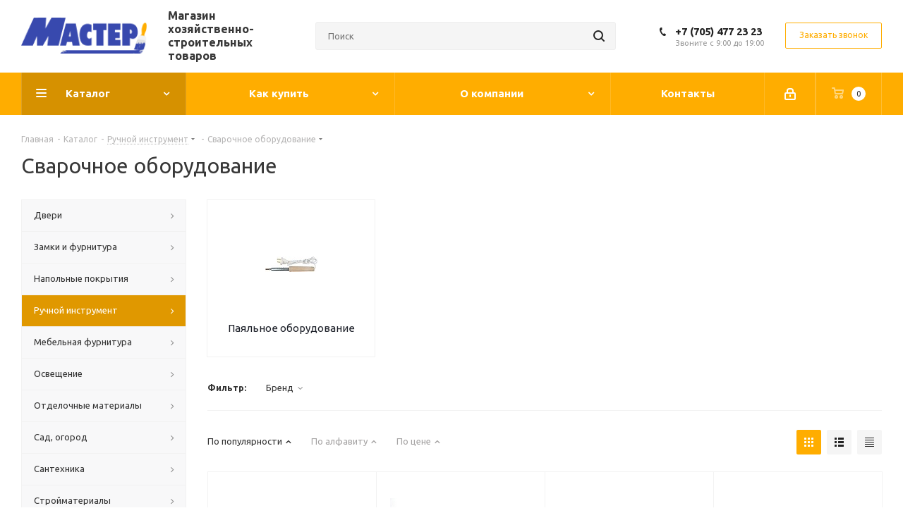

--- FILE ---
content_type: text/html; charset=UTF-8
request_url: https://master-ridder.kz/catalog/ruchnoy_instrument/svarochnoe_oborudovanie/
body_size: 72244
content:
<!DOCTYPE html>
<html xmlns="http://www.w3.org/1999/xhtml" xml:lang="ru" lang="ru" >
<head><link rel="next" href="https://master-ridder.kz/catalog/ruchnoy_instrument/svarochnoe_oborudovanie/?PAGEN_1=2" />
	<title>Сварочное оборудование | Магазин «Мастер» в г. Риддер</title>
	<meta name="viewport" content="initial-scale=1.0, width=device-width" />
	<meta name="HandheldFriendly" content="true" />
	<meta name="yes" content="yes" />
	<meta name="apple-mobile-web-app-status-bar-style" content="black" />
	<meta name="SKYPE_TOOLBAR" content="SKYPE_TOOLBAR_PARSER_COMPATIBLE" />
	<meta http-equiv="Content-Type" content="text/html; charset=UTF-8" />
<meta name="keywords" content="интернет-магазин, заказать, купить" />
<meta name="description" content="Интернет-магазин строительных материалов «Мастер» в городе Риддер. Большой выбор строительных материалов и товаров для дома." />
<link href="/bitrix/js/main/core/css/core.min.css?17421913712854" rel="stylesheet" />

<script data-skip-moving="true">(function(w, d, n) {var cl = "bx-core";var ht = d.documentElement;var htc = ht ? ht.className : undefined;if (htc === undefined || htc.indexOf(cl) !== -1){return;}var ua = n.userAgent;if (/(iPad;)|(iPhone;)/i.test(ua)){cl += " bx-ios";}else if (/Android/i.test(ua)){cl += " bx-android";}cl += (/(ipad|iphone|android|mobile|touch)/i.test(ua) ? " bx-touch" : " bx-no-touch");cl += w.devicePixelRatio && w.devicePixelRatio >= 2? " bx-retina": " bx-no-retina";var ieVersion = -1;if (/AppleWebKit/.test(ua)){cl += " bx-chrome";}else if ((ieVersion = getIeVersion()) > 0){cl += " bx-ie bx-ie" + ieVersion;if (ieVersion > 7 && ieVersion < 10 && !isDoctype()){cl += " bx-quirks";}}else if (/Opera/.test(ua)){cl += " bx-opera";}else if (/Gecko/.test(ua)){cl += " bx-firefox";}if (/Macintosh/i.test(ua)){cl += " bx-mac";}ht.className = htc ? htc + " " + cl : cl;function isDoctype(){if (d.compatMode){return d.compatMode == "CSS1Compat";}return d.documentElement && d.documentElement.clientHeight;}function getIeVersion(){if (/Opera/i.test(ua) || /Webkit/i.test(ua) || /Firefox/i.test(ua) || /Chrome/i.test(ua)){return -1;}var rv = -1;if (!!(w.MSStream) && !(w.ActiveXObject) && ("ActiveXObject" in w)){rv = 11;}else if (!!d.documentMode && d.documentMode >= 10){rv = 10;}else if (!!d.documentMode && d.documentMode >= 9){rv = 9;}else if (d.attachEvent && !/Opera/.test(ua)){rv = 8;}if (rv == -1 || rv == 8){var re;if (n.appName == "Microsoft Internet Explorer"){re = new RegExp("MSIE ([0-9]+[\.0-9]*)");if (re.exec(ua) != null){rv = parseFloat(RegExp.$1);}}else if (n.appName == "Netscape"){rv = 11;re = new RegExp("Trident/.*rv:([0-9]+[\.0-9]*)");if (re.exec(ua) != null){rv = parseFloat(RegExp.$1);}}}return rv;}})(window, document, navigator);</script>


<link href="https://fonts.googleapis.com/css?family=Ubuntu:300italic,400italic,500italic,700italic,400,300,500,700subset=latin,cyrillic-ext"  rel="stylesheet" />
<link href="/bitrix/js/ui/fonts/opensans/ui.font.opensans.min.css?17421913721861"  rel="stylesheet" />
<link href="/bitrix/js/main/popup/dist/main.popup.bundle.min.css?174219136923520"  rel="stylesheet" />
<link href="/bitrix/cache/css/s1/aspro_next/page_ad3e58705859e0b1e652b1a37dde9936/page_ad3e58705859e0b1e652b1a37dde9936_v1.css?176863290611166"  rel="stylesheet" />
<link href="/bitrix/cache/css/s1/aspro_next/template_f706876d4996b87597ab3fe15e997fe2/template_f706876d4996b87597ab3fe15e997fe2_v1.css?17686328951106564"  data-template-style="true" rel="stylesheet" />







<script data-skip-moving='true'>window['asproRecaptcha'] = {params: {'recaptchaColor':'','recaptchaLogoShow':'','recaptchaSize':'','recaptchaBadge':'','recaptchaLang':'ru'},key: '6LcKmtQbAAAAAH8BMjGOX_bM4WtP0g1gP1YC7Ayr',ver: '3'};</script>
<script data-skip-moving='true'>!function(c,t,n,p){function s(e){var a=t.getElementById(e);if(a&&!(a.className.indexOf("g-recaptcha")<0)&&c.grecaptcha)if("3"==c[p].ver)a.innerHTML='<textarea class="g-recaptcha-response" style="display:none;resize:0;" name="g-recaptcha-response"></textarea>',grecaptcha.ready(function(){grecaptcha.execute(c[p].key,{action:"maxscore"}).then(function(e){a.innerHTML='<textarea class="g-recaptcha-response" style="display:none;resize:0;" name="g-recaptcha-response">'+e+"</textarea>"})});else{if(a.children.length)return;var r=grecaptcha.render(e,{sitekey:c[p].key+"",theme:c[p].params.recaptchaColor+"",size:c[p].params.recaptchaSize+"",callback:"onCaptchaVerify"+c[p].params.recaptchaSize,badge:c[p].params.recaptchaBadge});$(a).attr("data-widgetid",r)}}c.onLoadRenderRecaptcha=function(){var e=[];for(var a in c[n].args)if(c[n].args.hasOwnProperty(a)){var r=c[n].args[a][0];-1==e.indexOf(r)&&(e.push(r),s(r))}c[n]=function(e){s(e)}},c[n]=c[n]||function(){var e,a,r;c[n].args=c[n].args||[],c[n].args.push(arguments),a="recaptchaApiLoader",(e=t).getElementById(a)||((r=e.createElement("script")).id=a,r.src="//www.google.com/recaptcha/api.js?hl="+c[p].params.recaptchaLang+"&onload=onLoadRenderRecaptcha&render="+("3"==c[p].ver?c[p].key:"explicit"),e.head.appendChild(r))}}(window,document,"renderRecaptchaById","asproRecaptcha");</script>
<script data-skip-moving='true'>!function(){function d(a){for(var e=a;e;)if("form"===(e=e.parentNode).nodeName.toLowerCase())return e;return null}function i(a){var e=[],t=null,n=!1;void 0!==a&&(n=null!==a),t=n?a.getElementsByTagName("input"):document.getElementsByName("captcha_word");for(var r=0;r<t.length;r++)"captcha_word"===t[r].name&&e.push(t[r]);return e}function l(a){for(var e=[],t=a.getElementsByTagName("img"),n=0;n<t.length;n++)!/\/bitrix\/tools\/captcha.php\?(captcha_code|captcha_sid)=[^>]*?/i.test(t[n].src)&&"captcha"!==t[n].id||e.push(t[n]);return e}function h(a){var e="recaptcha-dynamic-"+(new Date).getTime();if(null!==document.getElementById(e)){for(var t=null;t=Math.floor(65535*Math.random()),null!==document.getElementById(e+t););e+=t}var n=document.createElement("div");n.id=e,n.className="g-recaptcha",n.attributes["data-sitekey"]=window.asproRecaptcha.key,a.parentNode&&(a.parentNode.className+=" recaptcha_text",a.parentNode.replaceChild(n,a)),"3"==window.asproRecaptcha.ver&&(a.closest(".captcha-row").style.display="none"),renderRecaptchaById(e)}function a(){for(var a,e,t,n,r=function(){var a=i(null);if(0===a.length)return[];for(var e=[],t=0;t<a.length;t++){var n=d(a[t]);null!==n&&e.push(n)}return e}(),c=0;c<r.length;c++){var o=r[c],p=i(o);if(0!==p.length){var s=l(o);if(0!==s.length){for(a=0;a<p.length;a++)h(p[a]);for(a=0;a<s.length;a++)t=s[a],n="[data-uri]",t.attributes.src=n,t.style.display="none","src"in t&&(t.parentNode&&-1===t.parentNode.className.indexOf("recaptcha_tmp_img")&&(t.parentNode.className+=" recaptcha_tmp_img"),t.src=n);e=o,"function"==typeof $&&$(e).find(".captcha-row label > span").length&&$(e).find(".captcha-row label > span").html(BX.message("RECAPTCHA_TEXT")+' <span class="star">*</span>')}}}}document.addEventListener?document.addEventListener("DOMNodeInserted",function(){try{return(function(){if("undefined"!=typeof renderRecaptchaById)for(var a=document.getElementsByClassName("g-recaptcha"),e=0;e<a.length;e++){var t=a[e];if(0===t.innerHTML.length){var n=t.id;if("string"==typeof n&&0!==n.length){if("3"==window.asproRecaptcha.ver)t.closest(".captcha-row").style.display="none";else if("function"==typeof $){var r=$(t).closest(".captcha-row");r.length&&(r.addClass(window.asproRecaptcha.params.recaptchaSize+" logo_captcha_"+window.asproRecaptcha.params.recaptchaLogoShow+" "+window.asproRecaptcha.params.recaptchaBadge),r.find(".captcha_image").addClass("recaptcha_tmp_img"),r.find(".captcha_input").addClass("recaptcha_text"),"invisible"!==window.asproRecaptcha.params.recaptchaSize&&(r.find("input.recaptcha").length||$('<input type="text" class="recaptcha" value="" />').appendTo(r)))}renderRecaptchaById(n)}}}}(),window.renderRecaptchaById&&window.asproRecaptcha&&window.asproRecaptcha.key)?(a(),!0):(console.error("Bad captcha keys or module error"),!0)}catch(a){return console.error(a),!0}},!1):console.warn("Your browser does not support dynamic ReCaptcha replacement")}();</script>
<link rel="shortcut icon" href="/favicon.ico" type="image/x-icon" />
<link rel="apple-touch-icon" sizes="180x180" href="/upload/CNext/b97/b97f39c98d663b88dbb4e65a9b18bdd1.jpg" />
<meta property="og:title" content="Сварочное оборудование" />
<meta property="og:type" content="website" />
<meta property="og:image" content="https://master-ridder.kz/upload/CNext/909/909b322ffbab3c44c0f2b37e90684338.png" />
<link rel="image_src" href="https://master-ridder.kz/upload/CNext/909/909b322ffbab3c44c0f2b37e90684338.png"  />
<meta property="og:url" content="https://master-ridder.kz/catalog/ruchnoy_instrument/svarochnoe_oborudovanie/" />
<meta property="og:description" content="Интернет-магазин строительных материалов «Мастер» в городе Риддер. Большой выбор строительных материалов и товаров для дома." />



		</head>
<body class="site_s1 fill_bg_n " id="main">
	<div id="panel"></div>
	
	
				<!--'start_frame_cache_basketitems-component-block'-->												<div id="ajax_basket"></div>
					<!--'end_frame_cache_basketitems-component-block'-->				
		
					
	<div class="wrapper1  catalog_page basket_normal basket_fill_DARK without-delay  side_LEFT catalog_icons_N banner_auto with_fast_view mheader-v1 header-v8 regions_N fill_N footer-v2 front-vindex3 mfixed_Y mfixed_view_always title-v1 with_phones ce_cmp with_lazy store_LIST_AMOUNT">
		
		<div class="header_wrap visible-lg visible-md title-v1">
			<header id="header">
				<div class="header-v8 header-wrapper">
	<div class="logo_and_menu-row">
		<div class="logo-row">
			<div class="maxwidth-theme">
				<div class="row">
					<div class="logo-block col-md-2 col-sm-3">
						<div class="logo">
							<a href="/"><img src="/upload/CNext/909/909b322ffbab3c44c0f2b37e90684338.png" alt="Магазин «Мастер» в г. Риддер" title="Магазин «Мастер» в г. Риддер" data-src="" /></a>						</div>
					</div>
					<div class="col-md-2 visible-lg">
						<div class="top-description">
							<span style="font-size: 12pt;"><b>Магазин хозяйственно-строительных товаров</b></span>						</div>
					</div>
										<div class="col-md-4 search_wrap">
						<div class="search-block inner-table-block">
											<div class="search-wrapper">
				<div id="title-search_fixed">
					<form action="/catalog/" class="search">
						<div class="search-input-div">
							<input class="search-input" id="title-search-input_fixed" type="text" name="q" value="" placeholder="Поиск" size="20" maxlength="50" autocomplete="off" />
						</div>
						<div class="search-button-div">
							<button class="btn btn-search" type="submit" name="s" value="Найти"><i class="svg svg-search svg-black"></i></button>
							<span class="close-block inline-search-hide"><span class="svg svg-close close-icons"></span></span>
						</div>
					</form>
				</div>
			</div>
							</div>
					</div>
					<div class="right-icons pull-right">
						<div class="phone-block with_btn">
															<div class="inner-table-block">
																				<div class="phone">
				<i class="svg svg-phone"></i>
				<a rel="nofollow" href="tel:+77054772323">+7 (705) 477 23 23</a>
							</div>
																<div class="schedule">
										Звоните с 9:00 до 19:00									</div>
								</div>
																						<div class="inner-table-block">
									<span class="callback-block animate-load twosmallfont colored  white btn-default btn" data-event="jqm" data-param-form_id="CALLBACK" data-name="callback">Заказать звонок</span>
								</div>
													</div>
					</div>
				</div>
			</div>
		</div>	</div>
	<div class="menu-row middle-block bgcolored sliced">
		<div class="maxwidth-theme">
			<div class="row">
				<div class="col-md-12">
					<div class="right-icons pull-right">
						<div class="pull-right">
														<!--'start_frame_cache_header-basket-with-compare-block1'-->													<!-- noindex -->
											<div class="wrap_icon inner-table-block">
											<a rel="nofollow" class="basket-link delay   " href="/basket/#delayed" title="Список отложенных товаров пуст">
							<span class="js-basket-block">
								<i class="svg inline  svg-inline-wish " aria-hidden="true" ><svg xmlns="http://www.w3.org/2000/svg" width="18" height="15.906" viewBox="0 0 18 15.906">
  <defs>
    <style>
      .whcls-1 {
        fill: #222;
        fill-rule: evenodd;
      }
    </style>
  </defs>
  <path class="whcls-1" d="M16.2,8.884L9.135,15.912h-0.3L1.263,8.468l0.01-.005a5.127,5.127,0,0,1-1.3-3.421A4.931,4.931,0,0,1,4.792.007,4.776,4.776,0,0,1,9.01,2.653,4.745,4.745,0,0,1,13.212,0,4.9,4.9,0,0,1,18,5,5.054,5.054,0,0,1,16.2,8.884Zm-1.277-1.6L9.1,13.208H8.855L2.744,7,2.762,6.98A2.989,2.989,0,1,1,7.383,3.2l0.008-.007L7.428,3.251a2.99,2.99,0,0,1,.216.36L9.036,5.934l1.274-2.239a2.992,2.992,0,0,1,.233-0.41h0A2.993,2.993,0,1,1,14.919,7.288Z"/>
</svg>
</i>								<span class="title dark_link">Отложенные</span>
								<span class="count">0</span>
							</span>
						</a>
											</div>
																<div class="wrap_icon inner-table-block">
											<a rel="nofollow" class="basket-link basket    " href="/basket/" title="Корзина пуста">
							<span class="js-basket-block">
								<i class="svg inline  svg-inline-basket " aria-hidden="true" ><svg xmlns="http://www.w3.org/2000/svg" width="17" height="16" viewBox="0 0 17 16">
  <defs>
    <style>
      .cls-1 {
        fill: #222;
        fill-rule: evenodd;
      }
    </style>
  </defs>
  <path data-name="Ellipse 2 copy" class="cls-1" d="M1500,66.344l-0.63.656h-10.62l-0.75-.781L1486.85,59H1485a1,1,0,1,1,0-2h2c0.26,0,.52.006,0.52,0.006a1.048,1.048,0,0,1,1.15.763L1489.16,60h11.34l0.5,0.5V62ZM1489.37,62l0.41,3h8.5l0.72-3h-9.63Zm1.13,6a2.5,2.5,0,1,1-2.5,2.5A2.5,2.5,0,0,1,1490.5,68Zm-0.5,3h1V70h-1v1Zm7.5-3a2.5,2.5,0,1,1-2.5,2.5A2.5,2.5,0,0,1,1497.5,68Zm-0.5,3h1V70h-1v1Z" transform="translate(-1484 -57)"/>
</svg>
</i>																<span class="title dark_link">Корзина<span class="count">0</span></span>
																<span class="count">0</span>
							</span>
						</a>
											</div>
										<!-- /noindex -->
							<!--'end_frame_cache_header-basket-with-compare-block1'-->									</div>
						<div class="pull-right">
							<div class="wrap_icon inner-table-block">
								
		<!--'start_frame_cache_header-auth-block1'-->			<!-- noindex --><a rel="nofollow" title="Мой кабинет" class="personal-link dark-color animate-load" data-event="jqm" data-param-type="auth" data-param-backurl="/catalog/ruchnoy_instrument/svarochnoe_oborudovanie/" data-name="auth" href="/personal/"><i class="svg inline  svg-inline-cabinet" aria-hidden="true" title="Мой кабинет"><svg xmlns="http://www.w3.org/2000/svg" width="16" height="17" viewBox="0 0 16 17">
  <defs>
    <style>
      .loccls-1 {
        fill: #222;
        fill-rule: evenodd;
      }
    </style>
  </defs>
  <path class="loccls-1" d="M14,17H2a2,2,0,0,1-2-2V8A2,2,0,0,1,2,6H3V4A4,4,0,0,1,7,0H9a4,4,0,0,1,4,4V6h1a2,2,0,0,1,2,2v7A2,2,0,0,1,14,17ZM11,4A2,2,0,0,0,9,2H7A2,2,0,0,0,5,4V6h6V4Zm3,4H2v7H14V8ZM8,9a1,1,0,0,1,1,1v2a1,1,0,0,1-2,0V10A1,1,0,0,1,8,9Z"/>
</svg>
</i></a><!-- /noindex -->		<!--'end_frame_cache_header-auth-block1'-->
								</div>
						</div>
					</div>
					<div class="menu-only">
						<nav class="mega-menu sliced">
										<div class="table-menu ">
		<table>
			<tr>
									
										<td class="menu-item unvisible dropdown catalog wide_menu  active">
						<div class="wrap">
							<a class="dropdown-toggle" href="/catalog/">
								<div>
																		Каталог									<div class="line-wrapper"><span class="line"></span></div>
								</div>
							</a>
															<span class="tail"></span>
								<div class="dropdown-menu ">
									
										<div class="customScrollbar scrollbar">
											<ul class="menu-wrapper " >
																																																			<li class="dropdown-submenu   has_img parent-items">
																																					<div class="menu_img"><img data-lazyload class="lazyload" src="[data-uri]" data-src="/upload/iblock/9b8/9b84a608efc6a4eb9796f06b6b2aac4f.png" alt="Двери" title="Двери" /></div>
										<a href="/catalog/dveri/" title="Двери"><span class="name">Двери</span><span class="arrow"><i></i></span></a>
															<ul class="dropdown-menu toggle_menu">
																	<li class="menu-item   ">
							<a href="/catalog/dveri/arki/" title="Арки"><span class="name">Арки</span></a>
													</li>
																	<li class="menu-item   ">
							<a href="/catalog/dveri/dveri_mezhkomnatnye_lidman/" title="Двери межкомнатные LIDMAN"><span class="name">Двери межкомнатные LIDMAN</span></a>
													</li>
																	<li class="menu-item   ">
							<a href="/catalog/dveri/dveri_mezhkomnatnye_novyy_stil/" title="Двери межкомнатные Новый Стиль"><span class="name">Двери межкомнатные Новый Стиль</span></a>
													</li>
																	<li class="menu-item   ">
							<a href="/catalog/dveri/dveri_mezhkomnatnye_sibir_profil/" title="Двери межкомнатные Сибирь-профиль"><span class="name">Двери межкомнатные Сибирь-профиль</span></a>
													</li>
																	<li class="menu-item   ">
							<a href="/catalog/dveri/dveri_mezhkomnatnye_sobranie/" title="Двери межкомнатные Собрание"><span class="name">Двери межкомнатные Собрание</span></a>
													</li>
																	<li class="menu-item   ">
							<a href="/catalog/dveri/dveri_metallicheskie/" title="Двери металлические"><span class="name">Двери металлические</span></a>
													</li>
																	<li class="menu-item   ">
							<a href="/catalog/dveri/dveri_razdvizhnye/" title="Двери раздвижные"><span class="name">Двери раздвижные</span></a>
													</li>
														</ul>
																																														</li>
																																																			<li class="dropdown-submenu   has_img parent-items">
																																					<div class="menu_img"><img data-lazyload class="lazyload" src="[data-uri]" data-src="/upload/iblock/4c9/4c9a3352c7495f40238fdd14d95c8017.png" alt="Замки и фурнитура" title="Замки и фурнитура" /></div>
										<a href="/catalog/zamki_i_furnitura/" title="Замки и фурнитура"><span class="name">Замки и фурнитура</span><span class="arrow"><i></i></span></a>
															<ul class="dropdown-menu toggle_menu">
																	<li class="menu-item   ">
							<a href="/catalog/zamki_i_furnitura/dovodchiki/" title="Доводчики"><span class="name">Доводчики</span></a>
													</li>
																	<li class="menu-item   ">
							<a href="/catalog/zamki_i_furnitura/zamki/" title="Замки"><span class="name">Замки</span></a>
													</li>
																	<li class="menu-item   ">
							<a href="/catalog/zamki_i_furnitura/mekhanizmy_tsilindrovye/" title="Механизмы цилиндровые"><span class="name">Механизмы цилиндровые</span></a>
													</li>
																	<li class="menu-item   ">
							<a href="/catalog/zamki_i_furnitura/furnitura_dlya_dverey/" title="Фурнитура для дверей"><span class="name">Фурнитура для дверей</span></a>
													</li>
																	<li class="menu-item   ">
							<a href="/catalog/zamki_i_furnitura/zashchelki/" title="Защелки"><span class="name">Защелки</span></a>
													</li>
																	<li class="menu-item   ">
							<a href="/catalog/zamki_i_furnitura/petli_/" title="Петли "><span class="name">Петли </span></a>
													</li>
																	<li class="menu-item   ">
							<a href="/catalog/zamki_i_furnitura/ruchki/" title="Ручки"><span class="name">Ручки</span></a>
													</li>
																	<li class="menu-item   ">
							<a href="/catalog/zamki_i_furnitura/shpingalety_i_zasovy/" title="Шпингалеты и засовы"><span class="name">Шпингалеты и засовы</span></a>
													</li>
														</ul>
																																														</li>
																																																			<li class="dropdown-submenu   has_img parent-items">
																																					<div class="menu_img"><img data-lazyload class="lazyload" src="[data-uri]" data-src="/upload/iblock/36d/36ddb63b760869d1caacfc8d8cce6b3d.png" alt="Напольные покрытия" title="Напольные покрытия" /></div>
										<a href="/catalog/napolnye_pokrytiya/" title="Напольные покрытия"><span class="name">Напольные покрытия</span><span class="arrow"><i></i></span></a>
															<ul class="dropdown-menu toggle_menu">
																	<li class="menu-item   ">
							<a href="/catalog/napolnye_pokrytiya/kovrolin/" title="Ковролин"><span class="name">Ковролин</span></a>
													</li>
																	<li class="menu-item   ">
							<a href="/catalog/napolnye_pokrytiya/laminat/" title="Ламинат"><span class="name">Ламинат</span></a>
													</li>
																	<li class="menu-item   ">
							<a href="/catalog/napolnye_pokrytiya/linoleum/" title="Линолеум"><span class="name">Линолеум</span></a>
													</li>
																	<li class="menu-item   ">
							<a href="/catalog/napolnye_pokrytiya/plintus_pvkh/" title="Плинтус ПВХ"><span class="name">Плинтус ПВХ</span></a>
													</li>
																	<li class="menu-item   ">
							<a href="/catalog/napolnye_pokrytiya/podlozhka/" title="Подложка"><span class="name">Подложка</span></a>
													</li>
																	<li class="menu-item   ">
							<a href="/catalog/napolnye_pokrytiya/porogi/" title="Пороги"><span class="name">Пороги</span></a>
													</li>
														</ul>
																																														</li>
																																																			<li class="dropdown-submenu  active has_img parent-items">
																																					<div class="menu_img"><img data-lazyload class="lazyload" src="[data-uri]" data-src="/upload/iblock/cca/cca295b7d7d53e3a464d76110ae89df3.png" alt="Ручной инструмент" title="Ручной инструмент" /></div>
										<a href="/catalog/ruchnoy_instrument/" title="Ручной инструмент"><span class="name">Ручной инструмент</span><span class="arrow"><i></i></span></a>
															<ul class="dropdown-menu toggle_menu">
																	<li class="menu-item   ">
							<a href="/catalog/ruchnoy_instrument/izmeritelnyy_instrument/" title="Измерительный инструмент"><span class="name">Измерительный инструмент</span></a>
													</li>
																	<li class="menu-item   ">
							<a href="/catalog/ruchnoy_instrument/instrument_dlya_stroitelnykh_rabot/" title="Инструмент для строительных работ"><span class="name">Инструмент для строительных работ</span></a>
													</li>
																	<li class="menu-item   ">
							<a href="/catalog/ruchnoy_instrument/krepezhnyy_instrument/" title="Крепежный инструмент"><span class="name">Крепежный инструмент</span></a>
													</li>
																	<li class="menu-item   ">
							<a href="/catalog/ruchnoy_instrument/lebedki/" title="Лебедки"><span class="name">Лебедки</span></a>
													</li>
																	<li class="menu-item   ">
							<a href="/catalog/ruchnoy_instrument/malyarnyy_instrument/" title="Малярный инструмент"><span class="name">Малярный инструмент</span></a>
													</li>
																	<li class="menu-item   ">
							<a href="/catalog/ruchnoy_instrument/prochiy_instrument/" title="Прочий инструмент"><span class="name">Прочий инструмент</span></a>
													</li>
																	<li class="menu-item   ">
							<a href="/catalog/ruchnoy_instrument/raskhodniki_dlya_instrumenta/" title="Расходники для инструмента"><span class="name">Расходники для инструмента</span></a>
													</li>
																	<li class="menu-item   ">
							<a href="/catalog/ruchnoy_instrument/rezhushchiy_instrument/" title="Режущий инструмент"><span class="name">Режущий инструмент</span></a>
													</li>
																	<li class="menu-item   active">
							<a href="/catalog/ruchnoy_instrument/svarochnoe_oborudovanie/" title="Сварочное оборудование"><span class="name">Сварочное оборудование</span></a>
													</li>
																	<li class="menu-item   ">
							<a href="/catalog/ruchnoy_instrument/slesarnyy_instrument_/" title="Слесарный инструмент "><span class="name">Слесарный инструмент </span></a>
													</li>
																	<li class="menu-item collapsed  ">
							<a href="/catalog/ruchnoy_instrument/sredstva_zashchity/" title="Средства защиты"><span class="name">Средства защиты</span></a>
													</li>
																	<li class="menu-item collapsed  ">
							<a href="/catalog/ruchnoy_instrument/stolyarnyy_instrument_/" title="Столярный инструмент "><span class="name">Столярный инструмент </span></a>
													</li>
																<li><span class="colored more_items with_dropdown">Ещё</span></li>
									</ul>
																																														</li>
																																																			<li class="dropdown-submenu   has_img parent-items">
																																					<div class="menu_img"><img data-lazyload class="lazyload" src="[data-uri]" data-src="/upload/iblock/1d3/1d34c3ef4388385de73dc93ec08d8a6b.png" alt="Мебельная фурнитура" title="Мебельная фурнитура" /></div>
										<a href="/catalog/mebelnaya_furnitura/" title="Мебельная фурнитура"><span class="name">Мебельная фурнитура</span><span class="arrow"><i></i></span></a>
															<ul class="dropdown-menu toggle_menu">
																	<li class="menu-item   ">
							<a href="/catalog/mebelnaya_furnitura/zashchelki_podvesy_petli_mebelnye/" title="Защелки, подвесы, петли мебельные"><span class="name">Защелки, подвесы, петли мебельные</span></a>
													</li>
																	<li class="menu-item   ">
							<a href="/catalog/mebelnaya_furnitura/opora_mebelnaya/" title="Опора мебельная"><span class="name">Опора мебельная</span></a>
													</li>
																	<li class="menu-item   ">
							<a href="/catalog/mebelnaya_furnitura/kryuchki/" title="Крючки"><span class="name">Крючки</span></a>
													</li>
																	<li class="menu-item   ">
							<a href="/catalog/mebelnaya_furnitura/plintus_dlya_stoleshnitsy/" title="Плинтус для столешницы"><span class="name">Плинтус для столешницы</span></a>
													</li>
																	<li class="menu-item   ">
							<a href="/catalog/mebelnaya_furnitura/ruchki_mebelnye/" title="Ручки мебельные"><span class="name">Ручки мебельные</span></a>
													</li>
																	<li class="menu-item   ">
							<a href="/catalog/mebelnaya_furnitura/ugolki_mebelnye/" title="Уголки мебельные"><span class="name">Уголки мебельные</span></a>
													</li>
														</ul>
																																														</li>
																																																			<li class="dropdown-submenu   has_img parent-items">
																																					<div class="menu_img"><img data-lazyload class="lazyload" src="[data-uri]" data-src="/upload/iblock/9ee/9eed3a0ae83ec3683633e02f39c61dae.png" alt="Освещение" title="Освещение" /></div>
										<a href="/catalog/osveshchenie/" title="Освещение"><span class="name">Освещение</span><span class="arrow"><i></i></span></a>
															<ul class="dropdown-menu toggle_menu">
																	<li class="menu-item   ">
							<a href="/catalog/osveshchenie/datchiki_dvizheniya_/" title="Датчики движения "><span class="name">Датчики движения </span></a>
													</li>
																	<li class="menu-item   ">
							<a href="/catalog/osveshchenie/lampochki/" title="Лампочки"><span class="name">Лампочки</span></a>
													</li>
																	<li class="menu-item   ">
							<a href="/catalog/osveshchenie/lampy_nastolnye/" title="Лампы настольные"><span class="name">Лампы настольные</span></a>
													</li>
																	<li class="menu-item   ">
							<a href="/catalog/osveshchenie/lenta_svetodiodnaya/" title="Лента светодиодная"><span class="name">Лента светодиодная</span></a>
													</li>
																	<li class="menu-item   ">
							<a href="/catalog/osveshchenie/lyustry_bra/" title="Люстры, бра"><span class="name">Люстры, бра</span></a>
													</li>
																	<li class="menu-item   ">
							<a href="/catalog/osveshchenie/nochniki/" title="Ночники"><span class="name">Ночники</span></a>
													</li>
																	<li class="menu-item   ">
							<a href="/catalog/osveshchenie/prozhektory/" title="Прожекторы"><span class="name">Прожекторы</span></a>
													</li>
																	<li class="menu-item   ">
							<a href="/catalog/osveshchenie/svetilniki_nastenno_potolochnye/" title="Светильники настенно-потолочные"><span class="name">Светильники настенно-потолочные</span></a>
													</li>
																	<li class="menu-item   ">
							<a href="/catalog/osveshchenie/svetilniki_ulichnye/" title="Светильники уличные"><span class="name">Светильники уличные</span></a>
													</li>
																	<li class="menu-item   ">
							<a href="/catalog/osveshchenie/spoty/" title="Споты"><span class="name">Споты</span></a>
													</li>
																	<li class="menu-item collapsed  ">
							<a href="/catalog/osveshchenie/starter_drossel/" title="Стартер,дроссель"><span class="name">Стартер,дроссель</span></a>
													</li>
																<li><span class="colored more_items with_dropdown">Ещё</span></li>
									</ul>
																																														</li>
																																																			<li class="dropdown-submenu   has_img parent-items">
																																					<div class="menu_img"><img data-lazyload class="lazyload" src="[data-uri]" data-src="/upload/iblock/1e5/1e567e6e84824b35d600d613e9e849bf.png" alt="Отделочные материалы" title="Отделочные материалы" /></div>
										<a href="/catalog/otdelochnye_materialy/" title="Отделочные материалы"><span class="name">Отделочные материалы</span><span class="arrow"><i></i></span></a>
															<ul class="dropdown-menu toggle_menu">
																	<li class="menu-item   ">
							<a href="/catalog/otdelochnye_materialy/kamen_dekorativnyy/" title="Камень декоративный"><span class="name">Камень декоративный</span></a>
													</li>
																	<li class="menu-item   ">
							<a href="/catalog/otdelochnye_materialy/keramogranit/" title="Керамогранит"><span class="name">Керамогранит</span></a>
													</li>
																	<li class="menu-item   ">
							<a href="/catalog/otdelochnye_materialy/bordyury_oboynye/" title="Бордюры обойные"><span class="name">Бордюры обойные</span></a>
													</li>
																	<li class="menu-item   ">
							<a href="/catalog/otdelochnye_materialy/plintus_potolochnyy/" title="Плинтус потолочный"><span class="name">Плинтус потолочный</span></a>
													</li>
																	<li class="menu-item   ">
							<a href="/catalog/otdelochnye_materialy/kafel/" title="Кафель"><span class="name">Кафель</span></a>
													</li>
																	<li class="menu-item   ">
							<a href="/catalog/otdelochnye_materialy/oboi/" title="Обои"><span class="name">Обои</span></a>
													</li>
																	<li class="menu-item   ">
							<a href="/catalog/otdelochnye_materialy/oboi_zhidkie/" title="Обои жидкие"><span class="name">Обои жидкие</span></a>
													</li>
																	<li class="menu-item   ">
							<a href="/catalog/otdelochnye_materialy/panel_3d_samokleyushchayasya/" title="Панель 3D самоклеющаяся"><span class="name">Панель 3D самоклеющаяся</span></a>
													</li>
																	<li class="menu-item   ">
							<a href="/catalog/otdelochnye_materialy/panel_pvkh/" title="Панель ПВХ"><span class="name">Панель ПВХ</span></a>
													</li>
																	<li class="menu-item   ">
							<a href="/catalog/otdelochnye_materialy/panel_stenovaya/" title="Панель стеновая"><span class="name">Панель стеновая</span></a>
													</li>
																	<li class="menu-item collapsed  ">
							<a href="/catalog/otdelochnye_materialy/plastik_orgsteklo/" title="Пластик, оргстекло"><span class="name">Пластик, оргстекло</span></a>
													</li>
																	<li class="menu-item collapsed  ">
							<a href="/catalog/otdelochnye_materialy/potolochnaya_panel/" title="Потолочная панель"><span class="name">Потолочная панель</span></a>
													</li>
																	<li class="menu-item collapsed  ">
							<a href="/catalog/otdelochnye_materialy/potolochnaya_plitka/" title="Потолочная плитка"><span class="name">Потолочная плитка</span></a>
													</li>
																	<li class="menu-item collapsed  ">
							<a href="/catalog/otdelochnye_materialy/rozetka_potolochnaya/" title="Розетка потолочная"><span class="name">Розетка потолочная</span></a>
													</li>
																	<li class="menu-item collapsed  ">
							<a href="/catalog/otdelochnye_materialy/samokleyka/" title="Самоклейка"><span class="name">Самоклейка</span></a>
													</li>
																	<li class="menu-item collapsed  ">
							<a href="/catalog/otdelochnye_materialy/stikery/" title="Стикеры"><span class="name">Стикеры</span></a>
													</li>
																	<li class="menu-item collapsed  ">
							<a href="/catalog/otdelochnye_materialy/sendvich_panel/" title="Сэндвич панель"><span class="name">Сэндвич панель</span></a>
													</li>
																	<li class="menu-item collapsed  ">
							<a href="/catalog/otdelochnye_materialy/uglovoy_element/" title="Угловой элемент"><span class="name">Угловой элемент</span></a>
													</li>
																	<li class="menu-item collapsed  ">
							<a href="/catalog/otdelochnye_materialy/ugolki_otdelochnye/" title="Уголки отделочные"><span class="name">Уголки отделочные</span></a>
													</li>
																	<li class="menu-item collapsed  ">
							<a href="/catalog/otdelochnye_materialy/baget_/" title="Багет "><span class="name">Багет </span></a>
													</li>
																	<li class="menu-item collapsed  ">
							<a href="/catalog/otdelochnye_materialy/fartuk_pvkh/" title="Фартук ПВХ"><span class="name">Фартук ПВХ</span></a>
													</li>
																	<li class="menu-item collapsed  ">
							<a href="/catalog/otdelochnye_materialy/fotooboi/" title="Фотообои"><span class="name">Фотообои</span></a>
													</li>
																	<li class="menu-item collapsed  ">
							<a href="/catalog/otdelochnye_materialy/fotopanno/" title="Фотопанно"><span class="name">Фотопанно</span></a>
													</li>
																	<li class="menu-item collapsed  ">
							<a href="/catalog/otdelochnye_materialy/furnitura_k_stenovym_panelyam_pvkh/" title="Фурнитура к стеновым панелям ПВХ"><span class="name">Фурнитура к стеновым панелям ПВХ</span></a>
													</li>
																<li><span class="colored more_items with_dropdown">Ещё</span></li>
									</ul>
																																														</li>
																																																			<li class="dropdown-submenu   has_img parent-items">
																																					<div class="menu_img"><img data-lazyload class="lazyload" src="[data-uri]" data-src="/upload/iblock/f92/f928ef4e13cadb698c07b937524a1929.png" alt="Сад, огород" title="Сад, огород" /></div>
										<a href="/catalog/sad_ogorod/" title="Сад, огород"><span class="name">Сад, огород</span><span class="arrow"><i></i></span></a>
															<ul class="dropdown-menu toggle_menu">
																	<li class="menu-item   ">
							<a href="/catalog/sad_ogorod/leyki_rukomoyniki/" title="Лейки, рукомойники"><span class="name">Лейки, рукомойники</span></a>
													</li>
																	<li class="menu-item   ">
							<a href="/catalog/sad_ogorod/poliv/" title="Полив"><span class="name">Полив</span></a>
													</li>
																	<li class="menu-item   ">
							<a href="/catalog/sad_ogorod/pochvosmesi/" title="Почвосмеси"><span class="name">Почвосмеси</span></a>
													</li>
																	<li class="menu-item   ">
							<a href="/catalog/sad_ogorod/tualety_dachnye/" title="Туалеты дачные"><span class="name">Туалеты дачные</span></a>
													</li>
																	<li class="menu-item   ">
							<a href="/catalog/sad_ogorod/gorshki_tsvetochnye/" title="Горшки цветочные"><span class="name">Горшки цветочные</span></a>
													</li>
																	<li class="menu-item   ">
							<a href="/catalog/sad_ogorod/lopaty/" title="Лопаты"><span class="name">Лопаты</span></a>
													</li>
																	<li class="menu-item   ">
							<a href="/catalog/sad_ogorod/novyy_god/" title="НОВЫЙ ГОД"><span class="name">НОВЫЙ ГОД</span></a>
													</li>
																	<li class="menu-item   ">
							<a href="/catalog/sad_ogorod/perchatki/" title="Перчатки"><span class="name">Перчатки</span></a>
													</li>
																	<li class="menu-item   ">
							<a href="/catalog/sad_ogorod/polietilen/" title="Полиэтилен"><span class="name">Полиэтилен</span></a>
													</li>
																	<li class="menu-item   ">
							<a href="/catalog/sad_ogorod/sadovye_ograzhdeniya/" title="Садовые ограждения"><span class="name">Садовые ограждения</span></a>
													</li>
																	<li class="menu-item collapsed  ">
							<a href="/catalog/sad_ogorod/sadovyy_inventar/" title="Садовый инвентарь"><span class="name">Садовый инвентарь</span></a>
													</li>
																	<li class="menu-item collapsed  ">
							<a href="/catalog/sad_ogorod/tovary_dlya_piknika/" title="Товары для пикника"><span class="name">Товары для пикника</span></a>
													</li>
																	<li class="menu-item collapsed  ">
							<a href="/catalog/sad_ogorod/ukryvnoy_material/" title="Укрывной материал"><span class="name">Укрывной материал</span></a>
													</li>
																	<li class="menu-item collapsed  ">
							<a href="/catalog/sad_ogorod/umyvalniki_universal/" title="Умывальники Универсал"><span class="name">Умывальники Универсал</span></a>
													</li>
																<li><span class="colored more_items with_dropdown">Ещё</span></li>
									</ul>
																																														</li>
																																																			<li class="dropdown-submenu   has_img parent-items">
																																					<div class="menu_img"><img data-lazyload class="lazyload" src="[data-uri]" data-src="/upload/iblock/d20/d203843d6f917b341b2389df9151a993.png" alt="Сантехника" title="Сантехника" /></div>
										<a href="/catalog/santekhnika/" title="Сантехника"><span class="name">Сантехника</span><span class="arrow"><i></i></span></a>
															<ul class="dropdown-menu toggle_menu">
																	<li class="menu-item   ">
							<a href="/catalog/santekhnika/aksessuary_dlya_vannoy_komnaty/" title="Аксессуары для ванной комнаты"><span class="name">Аксессуары для ванной комнаты</span></a>
													</li>
																	<li class="menu-item   ">
							<a href="/catalog/santekhnika/vanny/" title="Ванны"><span class="name">Ванны</span></a>
													</li>
																	<li class="menu-item   ">
							<a href="/catalog/santekhnika/ventilyatsiya/" title="Вентиляция"><span class="name">Вентиляция</span></a>
													</li>
																	<li class="menu-item   ">
							<a href="/catalog/santekhnika/vodonagrevateli/" title="Водонагреватели"><span class="name">Водонагреватели</span></a>
													</li>
																	<li class="menu-item   ">
							<a href="/catalog/santekhnika/gardiny_shtory/" title="Гардины, шторы"><span class="name">Гардины, шторы</span></a>
													</li>
																	<li class="menu-item   ">
							<a href="/catalog/santekhnika/gibkaya_podvodka/" title="Гибкая подводка"><span class="name">Гибкая подводка</span></a>
													</li>
																	<li class="menu-item   ">
							<a href="/catalog/santekhnika/gidroakkumulyatory/" title="Гидроаккумуляторы"><span class="name">Гидроаккумуляторы</span></a>
													</li>
																	<li class="menu-item   ">
							<a href="/catalog/santekhnika/dushevye_garnitury/" title="Душевые гарнитуры"><span class="name">Душевые гарнитуры</span></a>
													</li>
																	<li class="menu-item   ">
							<a href="/catalog/santekhnika/dushevye_kabiny_poddony/" title="Душевые кабины, поддоны"><span class="name">Душевые кабины, поддоны</span></a>
													</li>
																	<li class="menu-item   ">
							<a href="/catalog/santekhnika/zapornaya_armatura/" title="Запорная арматура"><span class="name">Запорная арматура</span></a>
													</li>
																	<li class="menu-item collapsed  ">
							<a href="/catalog/santekhnika/kanalizatsiya_/" title="Канализация "><span class="name">Канализация </span></a>
													</li>
																	<li class="menu-item collapsed  ">
							<a href="/catalog/santekhnika/leyki_dlya_dusha/" title="Лейки для душа"><span class="name">Лейки для душа</span></a>
													</li>
																	<li class="menu-item collapsed  ">
							<a href="/catalog/santekhnika/mebel_dlya_vannoy_komnaty/" title="Мебель для ванной комнаты"><span class="name">Мебель для ванной комнаты</span></a>
													</li>
																	<li class="menu-item collapsed  ">
							<a href="/catalog/santekhnika/moyki_kukhonnye/" title="Мойки кухонные"><span class="name">Мойки кухонные</span></a>
													</li>
																	<li class="menu-item collapsed  ">
							<a href="/catalog/santekhnika/otoplenie/" title="Отопление"><span class="name">Отопление</span></a>
													</li>
																	<li class="menu-item collapsed  ">
							<a href="/catalog/santekhnika/polotentsesushiteli/" title="Полотенцесушители"><span class="name">Полотенцесушители</span></a>
													</li>
																	<li class="menu-item collapsed  ">
							<a href="/catalog/santekhnika/rukava_napornye/" title="Рукава напорные"><span class="name">Рукава напорные</span></a>
													</li>
																	<li class="menu-item collapsed  ">
							<a href="/catalog/santekhnika/santekhnicheskie_izdeliya/" title="Сантехнические изделия"><span class="name">Сантехнические изделия</span></a>
													</li>
																	<li class="menu-item collapsed  ">
							<a href="/catalog/santekhnika/sanfayans/" title="Санфаянс"><span class="name">Санфаянс</span></a>
													</li>
																	<li class="menu-item collapsed  ">
							<a href="/catalog/santekhnika/sifony/" title="Сифоны"><span class="name">Сифоны</span></a>
													</li>
																	<li class="menu-item collapsed  ">
							<a href="/catalog/santekhnika/smesiteli/" title="Смесители"><span class="name">Смесители</span></a>
													</li>
																	<li class="menu-item collapsed  ">
							<a href="/catalog/santekhnika/schetchiki_vody/" title="Счетчики воды"><span class="name">Счетчики воды</span></a>
													</li>
																	<li class="menu-item collapsed  ">
							<a href="/catalog/santekhnika/teplye_poly/" title="Теплые полы"><span class="name">Теплые полы</span></a>
													</li>
																	<li class="menu-item collapsed  ">
							<a href="/catalog/santekhnika/truby_i_fitingi/" title="Трубы и фитинги"><span class="name">Трубы и фитинги</span></a>
													</li>
																	<li class="menu-item collapsed  ">
							<a href="/catalog/santekhnika/uplotniteli_dlya_trub/" title="Уплотнители для труб"><span class="name">Уплотнители для труб</span></a>
													</li>
																	<li class="menu-item collapsed  ">
							<a href="/catalog/santekhnika/filtry_dlya_vody/" title="Фильтры для воды"><span class="name">Фильтры для воды</span></a>
													</li>
																	<li class="menu-item collapsed  ">
							<a href="/catalog/santekhnika/shlangi_dlya_dusha/" title="Шланги для душа"><span class="name">Шланги для душа</span></a>
													</li>
																<li><span class="colored more_items with_dropdown">Ещё</span></li>
									</ul>
																																														</li>
																																																			<li class="dropdown-submenu   has_img parent-items">
																																					<div class="menu_img"><img data-lazyload class="lazyload" src="[data-uri]" data-src="/upload/iblock/a68/a689644c1b3dc3e509c7f79df22b6d5b.png" alt="Стройматериалы" title="Стройматериалы" /></div>
										<a href="/catalog/stroymaterialy/" title="Стройматериалы"><span class="name">Стройматериалы</span><span class="arrow"><i></i></span></a>
															<ul class="dropdown-menu toggle_menu">
																	<li class="menu-item   ">
							<a href="/catalog/stroymaterialy/verevka/" title="Веревка"><span class="name">Веревка</span></a>
													</li>
																	<li class="menu-item   ">
							<a href="/catalog/stroymaterialy/vodostochnaya_sistema/" title="Водосточная система"><span class="name">Водосточная система</span></a>
													</li>
																	<li class="menu-item   ">
							<a href="/catalog/stroymaterialy/gruntovki/" title="Грунтовки"><span class="name">Грунтовки</span></a>
													</li>
																	<li class="menu-item   ">
							<a href="/catalog/stroymaterialy/dekorativnye_shtukaturki/" title="Декоративные штукатурки"><span class="name">Декоративные штукатурки</span></a>
													</li>
																	<li class="menu-item   ">
							<a href="/catalog/stroymaterialy/izolyatsionnye_materialy/" title="Изоляционные материалы"><span class="name">Изоляционные материалы</span></a>
													</li>
																	<li class="menu-item   ">
							<a href="/catalog/stroymaterialy/kleya/" title="Клея"><span class="name">Клея</span></a>
													</li>
																	<li class="menu-item   ">
							<a href="/catalog/stroymaterialy/krepezh_i_metizy/" title="Крепеж и метизы"><span class="name">Крепеж и метизы</span></a>
													</li>
																	<li class="menu-item   ">
							<a href="/catalog/stroymaterialy/krovlya/" title="Кровля"><span class="name">Кровля</span></a>
													</li>
																	<li class="menu-item   ">
							<a href="/catalog/stroymaterialy/lakokraska/" title="Лакокраска"><span class="name">Лакокраска</span></a>
													</li>
																	<li class="menu-item   ">
							<a href="/catalog/stroymaterialy/stolyarnye_izdeliya/" title="Столярные изделия"><span class="name">Столярные изделия</span></a>
													</li>
																	<li class="menu-item collapsed  ">
							<a href="/catalog/stroymaterialy/tenty/" title="Тенты"><span class="name">Тенты</span></a>
													</li>
																	<li class="menu-item collapsed  ">
							<a href="/catalog/stroymaterialy/listovye_materialy/" title="Листовые материалы"><span class="name">Листовые материалы</span></a>
													</li>
																	<li class="menu-item collapsed  ">
							<a href="/catalog/stroymaterialy/meshki/" title="Мешки"><span class="name">Мешки</span></a>
													</li>
																	<li class="menu-item collapsed  ">
							<a href="/catalog/stroymaterialy/profil/" title="Профиль"><span class="name">Профиль</span></a>
													</li>
																	<li class="menu-item collapsed  ">
							<a href="/catalog/stroymaterialy/sayding/" title="Сайдинг"><span class="name">Сайдинг</span></a>
													</li>
																	<li class="menu-item collapsed  ">
							<a href="/catalog/stroymaterialy/setka_metallicheskaya/" title="Сетка металлическая"><span class="name">Сетка металлическая</span></a>
													</li>
																	<li class="menu-item collapsed  ">
							<a href="/catalog/stroymaterialy/sukhie_smesi/" title="Сухие смеси"><span class="name">Сухие смеси</span></a>
													</li>
																	<li class="menu-item collapsed  ">
							<a href="/catalog/stroymaterialy/trosa_tsepi/" title="Троса,цепи"><span class="name">Троса,цепи</span></a>
													</li>
																<li><span class="colored more_items with_dropdown">Ещё</span></li>
									</ul>
																																														</li>
																																																			<li class="dropdown-submenu   has_img parent-items">
																																					<div class="menu_img"><img data-lazyload class="lazyload" src="[data-uri]" data-src="/upload/iblock/df3/df3873ffcd9e3ddc5c04c5831e7df537.jpg" alt="Электроинструмент" title="Электроинструмент" /></div>
										<a href="/catalog/elektroinstrument/" title="Электроинструмент"><span class="name">Электроинструмент</span><span class="arrow"><i></i></span></a>
															<ul class="dropdown-menu toggle_menu">
																	<li class="menu-item   ">
							<a href="/catalog/elektroinstrument/masla/" title="МАСЛА"><span class="name">МАСЛА</span></a>
													</li>
																	<li class="menu-item   ">
							<a href="/catalog/elektroinstrument/akkumulyatory_dlya_elektroinstrumenta/" title="Аккумуляторы для электроинструмента"><span class="name">Аккумуляторы для электроинструмента</span></a>
													</li>
																	<li class="menu-item   ">
							<a href="/catalog/elektroinstrument/aksessuary_dlya_gazonokosilok_i_trimmerov/" title="Аксессуары для газонокосилок и триммеров"><span class="name">Аксессуары для газонокосилок и триммеров</span></a>
													</li>
																	<li class="menu-item   ">
							<a href="/catalog/elektroinstrument/aksessuary_dlya_tsepnykh_pil/" title="Аксессуары для цепных пил"><span class="name">Аксессуары для цепных пил</span></a>
													</li>
																	<li class="menu-item   ">
							<a href="/catalog/elektroinstrument/betonosmesiteli/" title="Бетоносмесители"><span class="name">Бетоносмесители</span></a>
													</li>
																	<li class="menu-item   ">
							<a href="/catalog/elektroinstrument/bolgarki_ugloshlifovalnye_mashiny/" title="Болгарки (углошлифовальные машины)"><span class="name">Болгарки (углошлифовальные машины)</span></a>
													</li>
																	<li class="menu-item   ">
							<a href="/catalog/elektroinstrument/gazonokosilki_i_trimmery/" title="Газонокосилки и триммеры"><span class="name">Газонокосилки и триммеры</span></a>
													</li>
																	<li class="menu-item   ">
							<a href="/catalog/elektroinstrument/generatory/" title="Генераторы"><span class="name">Генераторы</span></a>
													</li>
																	<li class="menu-item   ">
							<a href="/catalog/elektroinstrument/dreli_i_shurupoverty/" title="Дрели и шуруповерты"><span class="name">Дрели и шуруповерты</span></a>
													</li>
																	<li class="menu-item   ">
							<a href="/catalog/elektroinstrument/zapasnye_chasti_ivt/" title="Запасные части IVT"><span class="name">Запасные части IVT</span></a>
													</li>
																	<li class="menu-item collapsed  ">
							<a href="/catalog/elektroinstrument/zapasnye_chasti_k_el_instrumentu/" title="Запасные части к эл.инструменту"><span class="name">Запасные части к эл.инструменту</span></a>
													</li>
																	<li class="menu-item collapsed  ">
							<a href="/catalog/elektroinstrument/zapasnye_chasti_k_elektroinstrumentu_makita/" title="Запасные части к электроинструменту Макита"><span class="name">Запасные части к электроинструменту Макита</span></a>
													</li>
																	<li class="menu-item collapsed  ">
							<a href="/catalog/elektroinstrument/zapchasti_k_elektroinstrumentu_stihl/" title="Запчасти к электроинструменту Stihl"><span class="name">Запчасти к электроинструменту Stihl</span></a>
													</li>
																	<li class="menu-item collapsed  ">
							<a href="/catalog/elektroinstrument/zaryadno_puskovye_ustroystva/" title="Зарядно-пусковые устройства"><span class="name">Зарядно-пусковые устройства</span></a>
													</li>
																	<li class="menu-item collapsed  ">
							<a href="/catalog/elektroinstrument/kompressory/" title="Компрессоры"><span class="name">Компрессоры</span></a>
													</li>
																	<li class="menu-item collapsed  ">
							<a href="/catalog/elektroinstrument/kraskoraspyliteli/" title="Краскораспылители"><span class="name">Краскораспылители</span></a>
													</li>
																	<li class="menu-item collapsed  ">
							<a href="/catalog/elektroinstrument/kultivatory_i_motobloki/" title="Культиваторы и мотоблоки"><span class="name">Культиваторы и мотоблоки</span></a>
													</li>
																	<li class="menu-item collapsed  ">
							<a href="/catalog/elektroinstrument/miksery_stroitelnye/" title="Миксеры строительные"><span class="name">Миксеры строительные</span></a>
													</li>
																	<li class="menu-item collapsed  ">
							<a href="/catalog/elektroinstrument/moyki_vysokogo_davleniya/" title="Мойки высокого давления"><span class="name">Мойки высокого давления</span></a>
													</li>
																	<li class="menu-item collapsed  ">
							<a href="/catalog/elektroinstrument/nasosy/" title="Насосы"><span class="name">Насосы</span></a>
													</li>
																	<li class="menu-item collapsed  ">
							<a href="/catalog/elektroinstrument/perforatory_otboynye_molotki/" title="Перфораторы, отбойные молотки"><span class="name">Перфораторы, отбойные молотки</span></a>
													</li>
																	<li class="menu-item collapsed  ">
							<a href="/catalog/elektroinstrument/pily_diskovye/" title="Пилы дисковые"><span class="name">Пилы дисковые</span></a>
													</li>
																	<li class="menu-item collapsed  ">
							<a href="/catalog/elektroinstrument/prochiy_elektroinstrument_/" title="Прочий электроинструмент "><span class="name">Прочий электроинструмент </span></a>
													</li>
																	<li class="menu-item collapsed  ">
							<a href="/catalog/elektroinstrument/svarochnye_apparaty/" title="Сварочные аппараты"><span class="name">Сварочные аппараты</span></a>
													</li>
																	<li class="menu-item collapsed  ">
							<a href="/catalog/elektroinstrument/snegouborochnye_mashiny/" title="Снегоуборочные машины"><span class="name">Снегоуборочные машины</span></a>
													</li>
																	<li class="menu-item collapsed  ">
							<a href="/catalog/elektroinstrument/stabilizatory/" title="Стабилизаторы"><span class="name">Стабилизаторы</span></a>
													</li>
																	<li class="menu-item collapsed  ">
							<a href="/catalog/elektroinstrument/teplovoe_oborudovanie/" title="Тепловое оборудование"><span class="name">Тепловое оборудование</span></a>
													</li>
																	<li class="menu-item collapsed  ">
							<a href="/catalog/elektroinstrument/tochilnye_stanki/" title="Точильные станки"><span class="name">Точильные станки</span></a>
													</li>
																	<li class="menu-item collapsed  ">
							<a href="/catalog/elektroinstrument/feny_pylesosy_stroitelnye/" title="Фены, пылесосы строительные"><span class="name">Фены, пылесосы строительные</span></a>
													</li>
																	<li class="menu-item collapsed  ">
							<a href="/catalog/elektroinstrument/frezery/" title="Фрезеры"><span class="name">Фрезеры</span></a>
													</li>
																	<li class="menu-item collapsed  ">
							<a href="/catalog/elektroinstrument/tsepnye_elektro_i_benzopily/" title="Цепные электро и бензопилы"><span class="name">Цепные электро и бензопилы</span></a>
													</li>
																	<li class="menu-item collapsed  ">
							<a href="/catalog/elektroinstrument/shlifovalnye_i_polirovalnye_mashiny/" title="Шлифовальные и полировальные машины"><span class="name">Шлифовальные и полировальные машины</span></a>
													</li>
																	<li class="menu-item collapsed  ">
							<a href="/catalog/elektroinstrument/elektroinstrument_pit/" title="Электроинструмент PIT"><span class="name">Электроинструмент PIT</span></a>
													</li>
																	<li class="menu-item collapsed  ">
							<a href="/catalog/elektroinstrument/elektroinstrument_uno/" title="Электроинструмент UNO"><span class="name">Электроинструмент UNO</span></a>
													</li>
																	<li class="menu-item collapsed  ">
							<a href="/catalog/elektroinstrument/elektrolobziki/" title="Электролобзики"><span class="name">Электролобзики</span></a>
													</li>
																	<li class="menu-item collapsed  ">
							<a href="/catalog/elektroinstrument/elektrorubanki/" title="Электрорубанки"><span class="name">Электрорубанки</span></a>
													</li>
																<li><span class="colored more_items with_dropdown">Ещё</span></li>
									</ul>
																																														</li>
																																																			<li class="dropdown-submenu   has_img parent-items">
																																					<div class="menu_img"><img data-lazyload class="lazyload" src="[data-uri]" data-src="/upload/iblock/42a/42af590910d618b93598d46067a1fb71.png" alt="Товары для дома" title="Товары для дома" /></div>
										<a href="/catalog/tovary_dlya_doma/" title="Товары для дома"><span class="name">Товары для дома</span><span class="arrow"><i></i></span></a>
															<ul class="dropdown-menu toggle_menu">
																	<li class="menu-item   ">
							<a href="/catalog/tovary_dlya_doma/korziny_dlya_belya/" title="Корзины для белья"><span class="name">Корзины для белья</span></a>
													</li>
																	<li class="menu-item   ">
							<a href="/catalog/tovary_dlya_doma/emkosti_dlya_khraneniya/" title="Емкости для хранения"><span class="name">Емкости для хранения</span></a>
													</li>
																	<li class="menu-item   ">
							<a href="/catalog/tovary_dlya_doma/tovary_dlya_stirki/" title="Товары для стирки"><span class="name">Товары для стирки</span></a>
													</li>
																	<li class="menu-item   ">
							<a href="/catalog/tovary_dlya_doma/khranenie_odezhdy/" title="Хранение одежды"><span class="name">Хранение одежды</span></a>
													</li>
																	<li class="menu-item   ">
							<a href="/catalog/tovary_dlya_doma/komody/" title="Комоды"><span class="name">Комоды</span></a>
													</li>
																	<li class="menu-item   ">
							<a href="/catalog/tovary_dlya_doma/etazherki/" title="Этажерки"><span class="name">Этажерки</span></a>
													</li>
																	<li class="menu-item   ">
							<a href="/catalog/tovary_dlya_doma/kleenka_stolovaya/" title="Клеенка столовая"><span class="name">Клеенка столовая</span></a>
													</li>
																	<li class="menu-item   ">
							<a href="/catalog/tovary_dlya_doma/doski_gladilnye/" title="Доски гладильные"><span class="name">Доски гладильные</span></a>
													</li>
																	<li class="menu-item   ">
							<a href="/catalog/tovary_dlya_doma/zerkala/" title="Зеркала"><span class="name">Зеркала</span></a>
													</li>
																	<li class="menu-item   ">
							<a href="/catalog/tovary_dlya_doma/karnizy/" title="Карнизы"><span class="name">Карнизы</span></a>
													</li>
																	<li class="menu-item collapsed  ">
							<a href="/catalog/tovary_dlya_doma/kovriki_dlya_vannoy/" title="Коврики для ванной"><span class="name">Коврики для ванной</span></a>
													</li>
																	<li class="menu-item collapsed  ">
							<a href="/catalog/tovary_dlya_doma/kovriki/" title="Коврики"><span class="name">Коврики</span></a>
													</li>
																	<li class="menu-item collapsed  ">
							<a href="/catalog/tovary_dlya_doma/stremyanki/" title="Стремянки"><span class="name">Стремянки</span></a>
													</li>
																	<li class="menu-item collapsed  ">
							<a href="/catalog/tovary_dlya_doma/sushilki_dlya_belya/" title="Сушилки для белья"><span class="name">Сушилки для белья</span></a>
													</li>
																	<li class="menu-item collapsed  ">
							<a href="/catalog/tovary_dlya_doma/khoz_tovary/" title="Хоз товары"><span class="name">Хоз товары</span></a>
													</li>
																	<li class="menu-item collapsed  ">
							<a href="/catalog/tovary_dlya_doma/tovary_dlya_uborki/" title="Товары для уборки"><span class="name">Товары для уборки</span></a>
													</li>
																<li><span class="colored more_items with_dropdown">Ещё</span></li>
									</ul>
																																														</li>
																																																			<li class="dropdown-submenu   has_img parent-items">
																																					<div class="menu_img"><img data-lazyload class="lazyload" src="[data-uri]" data-src="/upload/iblock/2c3/2c3c77ecf2b25d19adf568b29be5bc4c.png" alt="Электротовары" title="Электротовары" /></div>
										<a href="/catalog/elektrotovary/" title="Электротовары"><span class="name">Электротовары</span><span class="arrow"><i></i></span></a>
															<ul class="dropdown-menu toggle_menu">
																	<li class="menu-item   ">
							<a href="/catalog/elektrotovary/avtomaticheskie_vyklyuchateli_/" title="Автоматические выключатели "><span class="name">Автоматические выключатели </span></a>
													</li>
																	<li class="menu-item   ">
							<a href="/catalog/elektrotovary/batareyki/" title="Батарейки"><span class="name">Батарейки</span></a>
													</li>
																	<li class="menu-item   ">
							<a href="/catalog/elektrotovary/ventilyatory_vytyazhnye/" title="Вентиляторы вытяжные"><span class="name">Вентиляторы вытяжные</span></a>
													</li>
																	<li class="menu-item   ">
							<a href="/catalog/elektrotovary/dvernye_zvonki_i_knopki/" title="Дверные звонки и кнопки"><span class="name">Дверные звонки и кнопки</span></a>
													</li>
																	<li class="menu-item   ">
							<a href="/catalog/elektrotovary/kabel_i_montazh/" title="Кабель и монтаж"><span class="name">Кабель и монтаж</span></a>
													</li>
																	<li class="menu-item   ">
							<a href="/catalog/elektrotovary/schetchiki/" title="Счетчики"><span class="name">Счетчики</span></a>
													</li>
																	<li class="menu-item   ">
							<a href="/catalog/elektrotovary/telekommunikatsii/" title="Телекоммуникации"><span class="name">Телекоммуникации</span></a>
													</li>
																	<li class="menu-item   ">
							<a href="/catalog/elektrotovary/udliniteli_i_troyniki/" title="Удлинители и тройники"><span class="name">Удлинители и тройники</span></a>
													</li>
																	<li class="menu-item   ">
							<a href="/catalog/elektrotovary/fonari/" title="Фонари"><span class="name">Фонари</span></a>
													</li>
																	<li class="menu-item   ">
							<a href="/catalog/elektrotovary/shchity_raspredelitelnye/" title="Щиты распределительные"><span class="name">Щиты распределительные</span></a>
													</li>
																	<li class="menu-item collapsed  ">
							<a href="/catalog/elektrotovary/elektricheskie_komplektuyushchie/" title="Электрические комплектующие"><span class="name">Электрические комплектующие</span></a>
													</li>
																	<li class="menu-item collapsed  ">
							<a href="/catalog/elektrotovary/elektrotovary_prochie/" title="Электротовары прочие"><span class="name">Электротовары прочие</span></a>
													</li>
																	<li class="menu-item collapsed  ">
							<a href="/catalog/elektrotovary/elektroustanovochnye_izdeliya/" title="Электроустановочные изделия"><span class="name">Электроустановочные изделия</span></a>
													</li>
																	<li class="menu-item collapsed  ">
							<a href="/catalog/elektrotovary/ventilyatory_napolnye/" title="Вентиляторы напольные"><span class="name">Вентиляторы напольные</span></a>
													</li>
																<li><span class="colored more_items with_dropdown">Ещё</span></li>
									</ul>
																																														</li>
																							</ul>
										</div>

									
								</div>
													</div>
					</td>
									
										<td class="menu-item unvisible dropdown   ">
						<div class="wrap">
							<a class="dropdown-toggle" href="/help/">
								<div>
																		Как купить									<div class="line-wrapper"><span class="line"></span></div>
								</div>
							</a>
															<span class="tail"></span>
								<div class="dropdown-menu ">
									
										<div class="customScrollbar scrollbar">
											<ul class="menu-wrapper " >
																																																			<li class="    parent-items">
																																			<a href="/help/payment/" title="Условия оплаты"><span class="name">Условия оплаты</span></a>
																																														</li>
																																																			<li class="    parent-items">
																																			<a href="/help/delivery/" title="Условия доставки"><span class="name">Условия доставки</span></a>
																																														</li>
																																																			<li class="    parent-items">
																																			<a href="/help/warranty/" title="Гарантия на товар"><span class="name">Гарантия на товар</span></a>
																																														</li>
																							</ul>
										</div>

									
								</div>
													</div>
					</td>
									
										<td class="menu-item unvisible dropdown   ">
						<div class="wrap">
							<a class="dropdown-toggle" href="/company/">
								<div>
																		О компании									<div class="line-wrapper"><span class="line"></span></div>
								</div>
							</a>
															<span class="tail"></span>
								<div class="dropdown-menu ">
									
										<div class="customScrollbar scrollbar">
											<ul class="menu-wrapper " >
																																																			<li class="    parent-items">
																																			<a href="/company/news/" title="Новости"><span class="name">Новости</span></a>
																																														</li>
																																																			<li class="    parent-items">
																																			<a href="/company/staff/" title="Сотрудники"><span class="name">Сотрудники</span></a>
																																														</li>
																																																			<li class="    parent-items">
																																			<a href="/company/vacancy/" title="Вакансии"><span class="name">Вакансии</span></a>
																																														</li>
																																																			<li class="    parent-items">
																																			<a href="/company/licenses/" title="Сертификаты"><span class="name">Сертификаты</span></a>
																																														</li>
																																																			<li class="    parent-items">
																																			<a href="/include/licenses_detail.php" title="Политика"><span class="name">Политика</span></a>
																																														</li>
																							</ul>
										</div>

									
								</div>
													</div>
					</td>
									
										<td class="menu-item unvisible    ">
						<div class="wrap">
							<a class="" href="/contacts/">
								<div>
																		Контакты									<div class="line-wrapper"><span class="line"></span></div>
								</div>
							</a>
													</div>
					</td>
				
				<td class="menu-item dropdown js-dropdown nosave unvisible">
					<div class="wrap">
						<a class="dropdown-toggle more-items" href="#">
							<span>Ещё</span>
						</a>
						<span class="tail"></span>
						<ul class="dropdown-menu"></ul>
					</div>
				</td>

			</tr>
		</table>
	</div>
						</nav>
					</div>
				</div>
			</div>
		</div>
	</div>
	<div class="line-row visible-xs"></div>
</div>			</header>
		</div>
		
					<div id="headerfixed">
				<div class="maxwidth-theme">
	<div class="logo-row v2 row margin0 menu-row">
		<div class="inner-table-block nopadding logo-block">
			<div class="logo">
				<a href="/"><img src="/upload/CNext/909/909b322ffbab3c44c0f2b37e90684338.png" alt="Магазин «Мастер» в г. Риддер" title="Магазин «Мастер» в г. Риддер" data-src="" /></a>			</div>
		</div>
		<div class="inner-table-block menu-block">
			<div class="navs table-menu js-nav">
								<nav class="mega-menu sliced">
					<!-- noindex -->
							<div class="table-menu ">
		<table>
			<tr>
									
										<td class="menu-item unvisible dropdown catalog wide_menu  active">
						<div class="wrap">
							<a class="dropdown-toggle" href="/catalog/">
								<div>
																		Каталог									<div class="line-wrapper"><span class="line"></span></div>
								</div>
							</a>
															<span class="tail"></span>
								<div class="dropdown-menu ">
									
										<div class="customScrollbar scrollbar">
											<ul class="menu-wrapper " >
																																																			<li class="dropdown-submenu   has_img parent-items">
																																					<div class="menu_img"><img data-lazyload class="lazyload" src="[data-uri]" data-src="/upload/iblock/9b8/9b84a608efc6a4eb9796f06b6b2aac4f.png" alt="Двери" title="Двери" /></div>
										<a href="/catalog/dveri/" title="Двери"><span class="name">Двери</span><span class="arrow"><i></i></span></a>
															<ul class="dropdown-menu toggle_menu">
																	<li class="menu-item   ">
							<a href="/catalog/dveri/arki/" title="Арки"><span class="name">Арки</span></a>
													</li>
																	<li class="menu-item   ">
							<a href="/catalog/dveri/dveri_mezhkomnatnye_lidman/" title="Двери межкомнатные LIDMAN"><span class="name">Двери межкомнатные LIDMAN</span></a>
													</li>
																	<li class="menu-item   ">
							<a href="/catalog/dveri/dveri_mezhkomnatnye_novyy_stil/" title="Двери межкомнатные Новый Стиль"><span class="name">Двери межкомнатные Новый Стиль</span></a>
													</li>
																	<li class="menu-item   ">
							<a href="/catalog/dveri/dveri_mezhkomnatnye_sibir_profil/" title="Двери межкомнатные Сибирь-профиль"><span class="name">Двери межкомнатные Сибирь-профиль</span></a>
													</li>
																	<li class="menu-item   ">
							<a href="/catalog/dveri/dveri_mezhkomnatnye_sobranie/" title="Двери межкомнатные Собрание"><span class="name">Двери межкомнатные Собрание</span></a>
													</li>
																	<li class="menu-item   ">
							<a href="/catalog/dveri/dveri_metallicheskie/" title="Двери металлические"><span class="name">Двери металлические</span></a>
													</li>
																	<li class="menu-item   ">
							<a href="/catalog/dveri/dveri_razdvizhnye/" title="Двери раздвижные"><span class="name">Двери раздвижные</span></a>
													</li>
														</ul>
																																														</li>
																																																			<li class="dropdown-submenu   has_img parent-items">
																																					<div class="menu_img"><img data-lazyload class="lazyload" src="[data-uri]" data-src="/upload/iblock/4c9/4c9a3352c7495f40238fdd14d95c8017.png" alt="Замки и фурнитура" title="Замки и фурнитура" /></div>
										<a href="/catalog/zamki_i_furnitura/" title="Замки и фурнитура"><span class="name">Замки и фурнитура</span><span class="arrow"><i></i></span></a>
															<ul class="dropdown-menu toggle_menu">
																	<li class="menu-item   ">
							<a href="/catalog/zamki_i_furnitura/dovodchiki/" title="Доводчики"><span class="name">Доводчики</span></a>
													</li>
																	<li class="menu-item   ">
							<a href="/catalog/zamki_i_furnitura/zamki/" title="Замки"><span class="name">Замки</span></a>
													</li>
																	<li class="menu-item   ">
							<a href="/catalog/zamki_i_furnitura/mekhanizmy_tsilindrovye/" title="Механизмы цилиндровые"><span class="name">Механизмы цилиндровые</span></a>
													</li>
																	<li class="menu-item   ">
							<a href="/catalog/zamki_i_furnitura/furnitura_dlya_dverey/" title="Фурнитура для дверей"><span class="name">Фурнитура для дверей</span></a>
													</li>
																	<li class="menu-item   ">
							<a href="/catalog/zamki_i_furnitura/zashchelki/" title="Защелки"><span class="name">Защелки</span></a>
													</li>
																	<li class="menu-item   ">
							<a href="/catalog/zamki_i_furnitura/petli_/" title="Петли "><span class="name">Петли </span></a>
													</li>
																	<li class="menu-item   ">
							<a href="/catalog/zamki_i_furnitura/ruchki/" title="Ручки"><span class="name">Ручки</span></a>
													</li>
																	<li class="menu-item   ">
							<a href="/catalog/zamki_i_furnitura/shpingalety_i_zasovy/" title="Шпингалеты и засовы"><span class="name">Шпингалеты и засовы</span></a>
													</li>
														</ul>
																																														</li>
																																																			<li class="dropdown-submenu   has_img parent-items">
																																					<div class="menu_img"><img data-lazyload class="lazyload" src="[data-uri]" data-src="/upload/iblock/36d/36ddb63b760869d1caacfc8d8cce6b3d.png" alt="Напольные покрытия" title="Напольные покрытия" /></div>
										<a href="/catalog/napolnye_pokrytiya/" title="Напольные покрытия"><span class="name">Напольные покрытия</span><span class="arrow"><i></i></span></a>
															<ul class="dropdown-menu toggle_menu">
																	<li class="menu-item   ">
							<a href="/catalog/napolnye_pokrytiya/kovrolin/" title="Ковролин"><span class="name">Ковролин</span></a>
													</li>
																	<li class="menu-item   ">
							<a href="/catalog/napolnye_pokrytiya/laminat/" title="Ламинат"><span class="name">Ламинат</span></a>
													</li>
																	<li class="menu-item   ">
							<a href="/catalog/napolnye_pokrytiya/linoleum/" title="Линолеум"><span class="name">Линолеум</span></a>
													</li>
																	<li class="menu-item   ">
							<a href="/catalog/napolnye_pokrytiya/plintus_pvkh/" title="Плинтус ПВХ"><span class="name">Плинтус ПВХ</span></a>
													</li>
																	<li class="menu-item   ">
							<a href="/catalog/napolnye_pokrytiya/podlozhka/" title="Подложка"><span class="name">Подложка</span></a>
													</li>
																	<li class="menu-item   ">
							<a href="/catalog/napolnye_pokrytiya/porogi/" title="Пороги"><span class="name">Пороги</span></a>
													</li>
														</ul>
																																														</li>
																																																			<li class="dropdown-submenu  active has_img parent-items">
																																					<div class="menu_img"><img data-lazyload class="lazyload" src="[data-uri]" data-src="/upload/iblock/cca/cca295b7d7d53e3a464d76110ae89df3.png" alt="Ручной инструмент" title="Ручной инструмент" /></div>
										<a href="/catalog/ruchnoy_instrument/" title="Ручной инструмент"><span class="name">Ручной инструмент</span><span class="arrow"><i></i></span></a>
															<ul class="dropdown-menu toggle_menu">
																	<li class="menu-item   ">
							<a href="/catalog/ruchnoy_instrument/izmeritelnyy_instrument/" title="Измерительный инструмент"><span class="name">Измерительный инструмент</span></a>
													</li>
																	<li class="menu-item   ">
							<a href="/catalog/ruchnoy_instrument/instrument_dlya_stroitelnykh_rabot/" title="Инструмент для строительных работ"><span class="name">Инструмент для строительных работ</span></a>
													</li>
																	<li class="menu-item   ">
							<a href="/catalog/ruchnoy_instrument/krepezhnyy_instrument/" title="Крепежный инструмент"><span class="name">Крепежный инструмент</span></a>
													</li>
																	<li class="menu-item   ">
							<a href="/catalog/ruchnoy_instrument/lebedki/" title="Лебедки"><span class="name">Лебедки</span></a>
													</li>
																	<li class="menu-item   ">
							<a href="/catalog/ruchnoy_instrument/malyarnyy_instrument/" title="Малярный инструмент"><span class="name">Малярный инструмент</span></a>
													</li>
																	<li class="menu-item   ">
							<a href="/catalog/ruchnoy_instrument/prochiy_instrument/" title="Прочий инструмент"><span class="name">Прочий инструмент</span></a>
													</li>
																	<li class="menu-item   ">
							<a href="/catalog/ruchnoy_instrument/raskhodniki_dlya_instrumenta/" title="Расходники для инструмента"><span class="name">Расходники для инструмента</span></a>
													</li>
																	<li class="menu-item   ">
							<a href="/catalog/ruchnoy_instrument/rezhushchiy_instrument/" title="Режущий инструмент"><span class="name">Режущий инструмент</span></a>
													</li>
																	<li class="menu-item   active">
							<a href="/catalog/ruchnoy_instrument/svarochnoe_oborudovanie/" title="Сварочное оборудование"><span class="name">Сварочное оборудование</span></a>
													</li>
																	<li class="menu-item   ">
							<a href="/catalog/ruchnoy_instrument/slesarnyy_instrument_/" title="Слесарный инструмент "><span class="name">Слесарный инструмент </span></a>
													</li>
																	<li class="menu-item collapsed  ">
							<a href="/catalog/ruchnoy_instrument/sredstva_zashchity/" title="Средства защиты"><span class="name">Средства защиты</span></a>
													</li>
																	<li class="menu-item collapsed  ">
							<a href="/catalog/ruchnoy_instrument/stolyarnyy_instrument_/" title="Столярный инструмент "><span class="name">Столярный инструмент </span></a>
													</li>
																<li><span class="colored more_items with_dropdown">Ещё</span></li>
									</ul>
																																														</li>
																																																			<li class="dropdown-submenu   has_img parent-items">
																																					<div class="menu_img"><img data-lazyload class="lazyload" src="[data-uri]" data-src="/upload/iblock/1d3/1d34c3ef4388385de73dc93ec08d8a6b.png" alt="Мебельная фурнитура" title="Мебельная фурнитура" /></div>
										<a href="/catalog/mebelnaya_furnitura/" title="Мебельная фурнитура"><span class="name">Мебельная фурнитура</span><span class="arrow"><i></i></span></a>
															<ul class="dropdown-menu toggle_menu">
																	<li class="menu-item   ">
							<a href="/catalog/mebelnaya_furnitura/zashchelki_podvesy_petli_mebelnye/" title="Защелки, подвесы, петли мебельные"><span class="name">Защелки, подвесы, петли мебельные</span></a>
													</li>
																	<li class="menu-item   ">
							<a href="/catalog/mebelnaya_furnitura/opora_mebelnaya/" title="Опора мебельная"><span class="name">Опора мебельная</span></a>
													</li>
																	<li class="menu-item   ">
							<a href="/catalog/mebelnaya_furnitura/kryuchki/" title="Крючки"><span class="name">Крючки</span></a>
													</li>
																	<li class="menu-item   ">
							<a href="/catalog/mebelnaya_furnitura/plintus_dlya_stoleshnitsy/" title="Плинтус для столешницы"><span class="name">Плинтус для столешницы</span></a>
													</li>
																	<li class="menu-item   ">
							<a href="/catalog/mebelnaya_furnitura/ruchki_mebelnye/" title="Ручки мебельные"><span class="name">Ручки мебельные</span></a>
													</li>
																	<li class="menu-item   ">
							<a href="/catalog/mebelnaya_furnitura/ugolki_mebelnye/" title="Уголки мебельные"><span class="name">Уголки мебельные</span></a>
													</li>
														</ul>
																																														</li>
																																																			<li class="dropdown-submenu   has_img parent-items">
																																					<div class="menu_img"><img data-lazyload class="lazyload" src="[data-uri]" data-src="/upload/iblock/9ee/9eed3a0ae83ec3683633e02f39c61dae.png" alt="Освещение" title="Освещение" /></div>
										<a href="/catalog/osveshchenie/" title="Освещение"><span class="name">Освещение</span><span class="arrow"><i></i></span></a>
															<ul class="dropdown-menu toggle_menu">
																	<li class="menu-item   ">
							<a href="/catalog/osveshchenie/datchiki_dvizheniya_/" title="Датчики движения "><span class="name">Датчики движения </span></a>
													</li>
																	<li class="menu-item   ">
							<a href="/catalog/osveshchenie/lampochki/" title="Лампочки"><span class="name">Лампочки</span></a>
													</li>
																	<li class="menu-item   ">
							<a href="/catalog/osveshchenie/lampy_nastolnye/" title="Лампы настольные"><span class="name">Лампы настольные</span></a>
													</li>
																	<li class="menu-item   ">
							<a href="/catalog/osveshchenie/lenta_svetodiodnaya/" title="Лента светодиодная"><span class="name">Лента светодиодная</span></a>
													</li>
																	<li class="menu-item   ">
							<a href="/catalog/osveshchenie/lyustry_bra/" title="Люстры, бра"><span class="name">Люстры, бра</span></a>
													</li>
																	<li class="menu-item   ">
							<a href="/catalog/osveshchenie/nochniki/" title="Ночники"><span class="name">Ночники</span></a>
													</li>
																	<li class="menu-item   ">
							<a href="/catalog/osveshchenie/prozhektory/" title="Прожекторы"><span class="name">Прожекторы</span></a>
													</li>
																	<li class="menu-item   ">
							<a href="/catalog/osveshchenie/svetilniki_nastenno_potolochnye/" title="Светильники настенно-потолочные"><span class="name">Светильники настенно-потолочные</span></a>
													</li>
																	<li class="menu-item   ">
							<a href="/catalog/osveshchenie/svetilniki_ulichnye/" title="Светильники уличные"><span class="name">Светильники уличные</span></a>
													</li>
																	<li class="menu-item   ">
							<a href="/catalog/osveshchenie/spoty/" title="Споты"><span class="name">Споты</span></a>
													</li>
																	<li class="menu-item collapsed  ">
							<a href="/catalog/osveshchenie/starter_drossel/" title="Стартер,дроссель"><span class="name">Стартер,дроссель</span></a>
													</li>
																<li><span class="colored more_items with_dropdown">Ещё</span></li>
									</ul>
																																														</li>
																																																			<li class="dropdown-submenu   has_img parent-items">
																																					<div class="menu_img"><img data-lazyload class="lazyload" src="[data-uri]" data-src="/upload/iblock/1e5/1e567e6e84824b35d600d613e9e849bf.png" alt="Отделочные материалы" title="Отделочные материалы" /></div>
										<a href="/catalog/otdelochnye_materialy/" title="Отделочные материалы"><span class="name">Отделочные материалы</span><span class="arrow"><i></i></span></a>
															<ul class="dropdown-menu toggle_menu">
																	<li class="menu-item   ">
							<a href="/catalog/otdelochnye_materialy/kamen_dekorativnyy/" title="Камень декоративный"><span class="name">Камень декоративный</span></a>
													</li>
																	<li class="menu-item   ">
							<a href="/catalog/otdelochnye_materialy/keramogranit/" title="Керамогранит"><span class="name">Керамогранит</span></a>
													</li>
																	<li class="menu-item   ">
							<a href="/catalog/otdelochnye_materialy/bordyury_oboynye/" title="Бордюры обойные"><span class="name">Бордюры обойные</span></a>
													</li>
																	<li class="menu-item   ">
							<a href="/catalog/otdelochnye_materialy/plintus_potolochnyy/" title="Плинтус потолочный"><span class="name">Плинтус потолочный</span></a>
													</li>
																	<li class="menu-item   ">
							<a href="/catalog/otdelochnye_materialy/kafel/" title="Кафель"><span class="name">Кафель</span></a>
													</li>
																	<li class="menu-item   ">
							<a href="/catalog/otdelochnye_materialy/oboi/" title="Обои"><span class="name">Обои</span></a>
													</li>
																	<li class="menu-item   ">
							<a href="/catalog/otdelochnye_materialy/oboi_zhidkie/" title="Обои жидкие"><span class="name">Обои жидкие</span></a>
													</li>
																	<li class="menu-item   ">
							<a href="/catalog/otdelochnye_materialy/panel_3d_samokleyushchayasya/" title="Панель 3D самоклеющаяся"><span class="name">Панель 3D самоклеющаяся</span></a>
													</li>
																	<li class="menu-item   ">
							<a href="/catalog/otdelochnye_materialy/panel_pvkh/" title="Панель ПВХ"><span class="name">Панель ПВХ</span></a>
													</li>
																	<li class="menu-item   ">
							<a href="/catalog/otdelochnye_materialy/panel_stenovaya/" title="Панель стеновая"><span class="name">Панель стеновая</span></a>
													</li>
																	<li class="menu-item collapsed  ">
							<a href="/catalog/otdelochnye_materialy/plastik_orgsteklo/" title="Пластик, оргстекло"><span class="name">Пластик, оргстекло</span></a>
													</li>
																	<li class="menu-item collapsed  ">
							<a href="/catalog/otdelochnye_materialy/potolochnaya_panel/" title="Потолочная панель"><span class="name">Потолочная панель</span></a>
													</li>
																	<li class="menu-item collapsed  ">
							<a href="/catalog/otdelochnye_materialy/potolochnaya_plitka/" title="Потолочная плитка"><span class="name">Потолочная плитка</span></a>
													</li>
																	<li class="menu-item collapsed  ">
							<a href="/catalog/otdelochnye_materialy/rozetka_potolochnaya/" title="Розетка потолочная"><span class="name">Розетка потолочная</span></a>
													</li>
																	<li class="menu-item collapsed  ">
							<a href="/catalog/otdelochnye_materialy/samokleyka/" title="Самоклейка"><span class="name">Самоклейка</span></a>
													</li>
																	<li class="menu-item collapsed  ">
							<a href="/catalog/otdelochnye_materialy/stikery/" title="Стикеры"><span class="name">Стикеры</span></a>
													</li>
																	<li class="menu-item collapsed  ">
							<a href="/catalog/otdelochnye_materialy/sendvich_panel/" title="Сэндвич панель"><span class="name">Сэндвич панель</span></a>
													</li>
																	<li class="menu-item collapsed  ">
							<a href="/catalog/otdelochnye_materialy/uglovoy_element/" title="Угловой элемент"><span class="name">Угловой элемент</span></a>
													</li>
																	<li class="menu-item collapsed  ">
							<a href="/catalog/otdelochnye_materialy/ugolki_otdelochnye/" title="Уголки отделочные"><span class="name">Уголки отделочные</span></a>
													</li>
																	<li class="menu-item collapsed  ">
							<a href="/catalog/otdelochnye_materialy/baget_/" title="Багет "><span class="name">Багет </span></a>
													</li>
																	<li class="menu-item collapsed  ">
							<a href="/catalog/otdelochnye_materialy/fartuk_pvkh/" title="Фартук ПВХ"><span class="name">Фартук ПВХ</span></a>
													</li>
																	<li class="menu-item collapsed  ">
							<a href="/catalog/otdelochnye_materialy/fotooboi/" title="Фотообои"><span class="name">Фотообои</span></a>
													</li>
																	<li class="menu-item collapsed  ">
							<a href="/catalog/otdelochnye_materialy/fotopanno/" title="Фотопанно"><span class="name">Фотопанно</span></a>
													</li>
																	<li class="menu-item collapsed  ">
							<a href="/catalog/otdelochnye_materialy/furnitura_k_stenovym_panelyam_pvkh/" title="Фурнитура к стеновым панелям ПВХ"><span class="name">Фурнитура к стеновым панелям ПВХ</span></a>
													</li>
																<li><span class="colored more_items with_dropdown">Ещё</span></li>
									</ul>
																																														</li>
																																																			<li class="dropdown-submenu   has_img parent-items">
																																					<div class="menu_img"><img data-lazyload class="lazyload" src="[data-uri]" data-src="/upload/iblock/f92/f928ef4e13cadb698c07b937524a1929.png" alt="Сад, огород" title="Сад, огород" /></div>
										<a href="/catalog/sad_ogorod/" title="Сад, огород"><span class="name">Сад, огород</span><span class="arrow"><i></i></span></a>
															<ul class="dropdown-menu toggle_menu">
																	<li class="menu-item   ">
							<a href="/catalog/sad_ogorod/leyki_rukomoyniki/" title="Лейки, рукомойники"><span class="name">Лейки, рукомойники</span></a>
													</li>
																	<li class="menu-item   ">
							<a href="/catalog/sad_ogorod/poliv/" title="Полив"><span class="name">Полив</span></a>
													</li>
																	<li class="menu-item   ">
							<a href="/catalog/sad_ogorod/pochvosmesi/" title="Почвосмеси"><span class="name">Почвосмеси</span></a>
													</li>
																	<li class="menu-item   ">
							<a href="/catalog/sad_ogorod/tualety_dachnye/" title="Туалеты дачные"><span class="name">Туалеты дачные</span></a>
													</li>
																	<li class="menu-item   ">
							<a href="/catalog/sad_ogorod/gorshki_tsvetochnye/" title="Горшки цветочные"><span class="name">Горшки цветочные</span></a>
													</li>
																	<li class="menu-item   ">
							<a href="/catalog/sad_ogorod/lopaty/" title="Лопаты"><span class="name">Лопаты</span></a>
													</li>
																	<li class="menu-item   ">
							<a href="/catalog/sad_ogorod/novyy_god/" title="НОВЫЙ ГОД"><span class="name">НОВЫЙ ГОД</span></a>
													</li>
																	<li class="menu-item   ">
							<a href="/catalog/sad_ogorod/perchatki/" title="Перчатки"><span class="name">Перчатки</span></a>
													</li>
																	<li class="menu-item   ">
							<a href="/catalog/sad_ogorod/polietilen/" title="Полиэтилен"><span class="name">Полиэтилен</span></a>
													</li>
																	<li class="menu-item   ">
							<a href="/catalog/sad_ogorod/sadovye_ograzhdeniya/" title="Садовые ограждения"><span class="name">Садовые ограждения</span></a>
													</li>
																	<li class="menu-item collapsed  ">
							<a href="/catalog/sad_ogorod/sadovyy_inventar/" title="Садовый инвентарь"><span class="name">Садовый инвентарь</span></a>
													</li>
																	<li class="menu-item collapsed  ">
							<a href="/catalog/sad_ogorod/tovary_dlya_piknika/" title="Товары для пикника"><span class="name">Товары для пикника</span></a>
													</li>
																	<li class="menu-item collapsed  ">
							<a href="/catalog/sad_ogorod/ukryvnoy_material/" title="Укрывной материал"><span class="name">Укрывной материал</span></a>
													</li>
																	<li class="menu-item collapsed  ">
							<a href="/catalog/sad_ogorod/umyvalniki_universal/" title="Умывальники Универсал"><span class="name">Умывальники Универсал</span></a>
													</li>
																<li><span class="colored more_items with_dropdown">Ещё</span></li>
									</ul>
																																														</li>
																																																			<li class="dropdown-submenu   has_img parent-items">
																																					<div class="menu_img"><img data-lazyload class="lazyload" src="[data-uri]" data-src="/upload/iblock/d20/d203843d6f917b341b2389df9151a993.png" alt="Сантехника" title="Сантехника" /></div>
										<a href="/catalog/santekhnika/" title="Сантехника"><span class="name">Сантехника</span><span class="arrow"><i></i></span></a>
															<ul class="dropdown-menu toggle_menu">
																	<li class="menu-item   ">
							<a href="/catalog/santekhnika/aksessuary_dlya_vannoy_komnaty/" title="Аксессуары для ванной комнаты"><span class="name">Аксессуары для ванной комнаты</span></a>
													</li>
																	<li class="menu-item   ">
							<a href="/catalog/santekhnika/vanny/" title="Ванны"><span class="name">Ванны</span></a>
													</li>
																	<li class="menu-item   ">
							<a href="/catalog/santekhnika/ventilyatsiya/" title="Вентиляция"><span class="name">Вентиляция</span></a>
													</li>
																	<li class="menu-item   ">
							<a href="/catalog/santekhnika/vodonagrevateli/" title="Водонагреватели"><span class="name">Водонагреватели</span></a>
													</li>
																	<li class="menu-item   ">
							<a href="/catalog/santekhnika/gardiny_shtory/" title="Гардины, шторы"><span class="name">Гардины, шторы</span></a>
													</li>
																	<li class="menu-item   ">
							<a href="/catalog/santekhnika/gibkaya_podvodka/" title="Гибкая подводка"><span class="name">Гибкая подводка</span></a>
													</li>
																	<li class="menu-item   ">
							<a href="/catalog/santekhnika/gidroakkumulyatory/" title="Гидроаккумуляторы"><span class="name">Гидроаккумуляторы</span></a>
													</li>
																	<li class="menu-item   ">
							<a href="/catalog/santekhnika/dushevye_garnitury/" title="Душевые гарнитуры"><span class="name">Душевые гарнитуры</span></a>
													</li>
																	<li class="menu-item   ">
							<a href="/catalog/santekhnika/dushevye_kabiny_poddony/" title="Душевые кабины, поддоны"><span class="name">Душевые кабины, поддоны</span></a>
													</li>
																	<li class="menu-item   ">
							<a href="/catalog/santekhnika/zapornaya_armatura/" title="Запорная арматура"><span class="name">Запорная арматура</span></a>
													</li>
																	<li class="menu-item collapsed  ">
							<a href="/catalog/santekhnika/kanalizatsiya_/" title="Канализация "><span class="name">Канализация </span></a>
													</li>
																	<li class="menu-item collapsed  ">
							<a href="/catalog/santekhnika/leyki_dlya_dusha/" title="Лейки для душа"><span class="name">Лейки для душа</span></a>
													</li>
																	<li class="menu-item collapsed  ">
							<a href="/catalog/santekhnika/mebel_dlya_vannoy_komnaty/" title="Мебель для ванной комнаты"><span class="name">Мебель для ванной комнаты</span></a>
													</li>
																	<li class="menu-item collapsed  ">
							<a href="/catalog/santekhnika/moyki_kukhonnye/" title="Мойки кухонные"><span class="name">Мойки кухонные</span></a>
													</li>
																	<li class="menu-item collapsed  ">
							<a href="/catalog/santekhnika/otoplenie/" title="Отопление"><span class="name">Отопление</span></a>
													</li>
																	<li class="menu-item collapsed  ">
							<a href="/catalog/santekhnika/polotentsesushiteli/" title="Полотенцесушители"><span class="name">Полотенцесушители</span></a>
													</li>
																	<li class="menu-item collapsed  ">
							<a href="/catalog/santekhnika/rukava_napornye/" title="Рукава напорные"><span class="name">Рукава напорные</span></a>
													</li>
																	<li class="menu-item collapsed  ">
							<a href="/catalog/santekhnika/santekhnicheskie_izdeliya/" title="Сантехнические изделия"><span class="name">Сантехнические изделия</span></a>
													</li>
																	<li class="menu-item collapsed  ">
							<a href="/catalog/santekhnika/sanfayans/" title="Санфаянс"><span class="name">Санфаянс</span></a>
													</li>
																	<li class="menu-item collapsed  ">
							<a href="/catalog/santekhnika/sifony/" title="Сифоны"><span class="name">Сифоны</span></a>
													</li>
																	<li class="menu-item collapsed  ">
							<a href="/catalog/santekhnika/smesiteli/" title="Смесители"><span class="name">Смесители</span></a>
													</li>
																	<li class="menu-item collapsed  ">
							<a href="/catalog/santekhnika/schetchiki_vody/" title="Счетчики воды"><span class="name">Счетчики воды</span></a>
													</li>
																	<li class="menu-item collapsed  ">
							<a href="/catalog/santekhnika/teplye_poly/" title="Теплые полы"><span class="name">Теплые полы</span></a>
													</li>
																	<li class="menu-item collapsed  ">
							<a href="/catalog/santekhnika/truby_i_fitingi/" title="Трубы и фитинги"><span class="name">Трубы и фитинги</span></a>
													</li>
																	<li class="menu-item collapsed  ">
							<a href="/catalog/santekhnika/uplotniteli_dlya_trub/" title="Уплотнители для труб"><span class="name">Уплотнители для труб</span></a>
													</li>
																	<li class="menu-item collapsed  ">
							<a href="/catalog/santekhnika/filtry_dlya_vody/" title="Фильтры для воды"><span class="name">Фильтры для воды</span></a>
													</li>
																	<li class="menu-item collapsed  ">
							<a href="/catalog/santekhnika/shlangi_dlya_dusha/" title="Шланги для душа"><span class="name">Шланги для душа</span></a>
													</li>
																<li><span class="colored more_items with_dropdown">Ещё</span></li>
									</ul>
																																														</li>
																																																			<li class="dropdown-submenu   has_img parent-items">
																																					<div class="menu_img"><img data-lazyload class="lazyload" src="[data-uri]" data-src="/upload/iblock/a68/a689644c1b3dc3e509c7f79df22b6d5b.png" alt="Стройматериалы" title="Стройматериалы" /></div>
										<a href="/catalog/stroymaterialy/" title="Стройматериалы"><span class="name">Стройматериалы</span><span class="arrow"><i></i></span></a>
															<ul class="dropdown-menu toggle_menu">
																	<li class="menu-item   ">
							<a href="/catalog/stroymaterialy/verevka/" title="Веревка"><span class="name">Веревка</span></a>
													</li>
																	<li class="menu-item   ">
							<a href="/catalog/stroymaterialy/vodostochnaya_sistema/" title="Водосточная система"><span class="name">Водосточная система</span></a>
													</li>
																	<li class="menu-item   ">
							<a href="/catalog/stroymaterialy/gruntovki/" title="Грунтовки"><span class="name">Грунтовки</span></a>
													</li>
																	<li class="menu-item   ">
							<a href="/catalog/stroymaterialy/dekorativnye_shtukaturki/" title="Декоративные штукатурки"><span class="name">Декоративные штукатурки</span></a>
													</li>
																	<li class="menu-item   ">
							<a href="/catalog/stroymaterialy/izolyatsionnye_materialy/" title="Изоляционные материалы"><span class="name">Изоляционные материалы</span></a>
													</li>
																	<li class="menu-item   ">
							<a href="/catalog/stroymaterialy/kleya/" title="Клея"><span class="name">Клея</span></a>
													</li>
																	<li class="menu-item   ">
							<a href="/catalog/stroymaterialy/krepezh_i_metizy/" title="Крепеж и метизы"><span class="name">Крепеж и метизы</span></a>
													</li>
																	<li class="menu-item   ">
							<a href="/catalog/stroymaterialy/krovlya/" title="Кровля"><span class="name">Кровля</span></a>
													</li>
																	<li class="menu-item   ">
							<a href="/catalog/stroymaterialy/lakokraska/" title="Лакокраска"><span class="name">Лакокраска</span></a>
													</li>
																	<li class="menu-item   ">
							<a href="/catalog/stroymaterialy/stolyarnye_izdeliya/" title="Столярные изделия"><span class="name">Столярные изделия</span></a>
													</li>
																	<li class="menu-item collapsed  ">
							<a href="/catalog/stroymaterialy/tenty/" title="Тенты"><span class="name">Тенты</span></a>
													</li>
																	<li class="menu-item collapsed  ">
							<a href="/catalog/stroymaterialy/listovye_materialy/" title="Листовые материалы"><span class="name">Листовые материалы</span></a>
													</li>
																	<li class="menu-item collapsed  ">
							<a href="/catalog/stroymaterialy/meshki/" title="Мешки"><span class="name">Мешки</span></a>
													</li>
																	<li class="menu-item collapsed  ">
							<a href="/catalog/stroymaterialy/profil/" title="Профиль"><span class="name">Профиль</span></a>
													</li>
																	<li class="menu-item collapsed  ">
							<a href="/catalog/stroymaterialy/sayding/" title="Сайдинг"><span class="name">Сайдинг</span></a>
													</li>
																	<li class="menu-item collapsed  ">
							<a href="/catalog/stroymaterialy/setka_metallicheskaya/" title="Сетка металлическая"><span class="name">Сетка металлическая</span></a>
													</li>
																	<li class="menu-item collapsed  ">
							<a href="/catalog/stroymaterialy/sukhie_smesi/" title="Сухие смеси"><span class="name">Сухие смеси</span></a>
													</li>
																	<li class="menu-item collapsed  ">
							<a href="/catalog/stroymaterialy/trosa_tsepi/" title="Троса,цепи"><span class="name">Троса,цепи</span></a>
													</li>
																<li><span class="colored more_items with_dropdown">Ещё</span></li>
									</ul>
																																														</li>
																																																			<li class="dropdown-submenu   has_img parent-items">
																																					<div class="menu_img"><img data-lazyload class="lazyload" src="[data-uri]" data-src="/upload/iblock/df3/df3873ffcd9e3ddc5c04c5831e7df537.jpg" alt="Электроинструмент" title="Электроинструмент" /></div>
										<a href="/catalog/elektroinstrument/" title="Электроинструмент"><span class="name">Электроинструмент</span><span class="arrow"><i></i></span></a>
															<ul class="dropdown-menu toggle_menu">
																	<li class="menu-item   ">
							<a href="/catalog/elektroinstrument/masla/" title="МАСЛА"><span class="name">МАСЛА</span></a>
													</li>
																	<li class="menu-item   ">
							<a href="/catalog/elektroinstrument/akkumulyatory_dlya_elektroinstrumenta/" title="Аккумуляторы для электроинструмента"><span class="name">Аккумуляторы для электроинструмента</span></a>
													</li>
																	<li class="menu-item   ">
							<a href="/catalog/elektroinstrument/aksessuary_dlya_gazonokosilok_i_trimmerov/" title="Аксессуары для газонокосилок и триммеров"><span class="name">Аксессуары для газонокосилок и триммеров</span></a>
													</li>
																	<li class="menu-item   ">
							<a href="/catalog/elektroinstrument/aksessuary_dlya_tsepnykh_pil/" title="Аксессуары для цепных пил"><span class="name">Аксессуары для цепных пил</span></a>
													</li>
																	<li class="menu-item   ">
							<a href="/catalog/elektroinstrument/betonosmesiteli/" title="Бетоносмесители"><span class="name">Бетоносмесители</span></a>
													</li>
																	<li class="menu-item   ">
							<a href="/catalog/elektroinstrument/bolgarki_ugloshlifovalnye_mashiny/" title="Болгарки (углошлифовальные машины)"><span class="name">Болгарки (углошлифовальные машины)</span></a>
													</li>
																	<li class="menu-item   ">
							<a href="/catalog/elektroinstrument/gazonokosilki_i_trimmery/" title="Газонокосилки и триммеры"><span class="name">Газонокосилки и триммеры</span></a>
													</li>
																	<li class="menu-item   ">
							<a href="/catalog/elektroinstrument/generatory/" title="Генераторы"><span class="name">Генераторы</span></a>
													</li>
																	<li class="menu-item   ">
							<a href="/catalog/elektroinstrument/dreli_i_shurupoverty/" title="Дрели и шуруповерты"><span class="name">Дрели и шуруповерты</span></a>
													</li>
																	<li class="menu-item   ">
							<a href="/catalog/elektroinstrument/zapasnye_chasti_ivt/" title="Запасные части IVT"><span class="name">Запасные части IVT</span></a>
													</li>
																	<li class="menu-item collapsed  ">
							<a href="/catalog/elektroinstrument/zapasnye_chasti_k_el_instrumentu/" title="Запасные части к эл.инструменту"><span class="name">Запасные части к эл.инструменту</span></a>
													</li>
																	<li class="menu-item collapsed  ">
							<a href="/catalog/elektroinstrument/zapasnye_chasti_k_elektroinstrumentu_makita/" title="Запасные части к электроинструменту Макита"><span class="name">Запасные части к электроинструменту Макита</span></a>
													</li>
																	<li class="menu-item collapsed  ">
							<a href="/catalog/elektroinstrument/zapchasti_k_elektroinstrumentu_stihl/" title="Запчасти к электроинструменту Stihl"><span class="name">Запчасти к электроинструменту Stihl</span></a>
													</li>
																	<li class="menu-item collapsed  ">
							<a href="/catalog/elektroinstrument/zaryadno_puskovye_ustroystva/" title="Зарядно-пусковые устройства"><span class="name">Зарядно-пусковые устройства</span></a>
													</li>
																	<li class="menu-item collapsed  ">
							<a href="/catalog/elektroinstrument/kompressory/" title="Компрессоры"><span class="name">Компрессоры</span></a>
													</li>
																	<li class="menu-item collapsed  ">
							<a href="/catalog/elektroinstrument/kraskoraspyliteli/" title="Краскораспылители"><span class="name">Краскораспылители</span></a>
													</li>
																	<li class="menu-item collapsed  ">
							<a href="/catalog/elektroinstrument/kultivatory_i_motobloki/" title="Культиваторы и мотоблоки"><span class="name">Культиваторы и мотоблоки</span></a>
													</li>
																	<li class="menu-item collapsed  ">
							<a href="/catalog/elektroinstrument/miksery_stroitelnye/" title="Миксеры строительные"><span class="name">Миксеры строительные</span></a>
													</li>
																	<li class="menu-item collapsed  ">
							<a href="/catalog/elektroinstrument/moyki_vysokogo_davleniya/" title="Мойки высокого давления"><span class="name">Мойки высокого давления</span></a>
													</li>
																	<li class="menu-item collapsed  ">
							<a href="/catalog/elektroinstrument/nasosy/" title="Насосы"><span class="name">Насосы</span></a>
													</li>
																	<li class="menu-item collapsed  ">
							<a href="/catalog/elektroinstrument/perforatory_otboynye_molotki/" title="Перфораторы, отбойные молотки"><span class="name">Перфораторы, отбойные молотки</span></a>
													</li>
																	<li class="menu-item collapsed  ">
							<a href="/catalog/elektroinstrument/pily_diskovye/" title="Пилы дисковые"><span class="name">Пилы дисковые</span></a>
													</li>
																	<li class="menu-item collapsed  ">
							<a href="/catalog/elektroinstrument/prochiy_elektroinstrument_/" title="Прочий электроинструмент "><span class="name">Прочий электроинструмент </span></a>
													</li>
																	<li class="menu-item collapsed  ">
							<a href="/catalog/elektroinstrument/svarochnye_apparaty/" title="Сварочные аппараты"><span class="name">Сварочные аппараты</span></a>
													</li>
																	<li class="menu-item collapsed  ">
							<a href="/catalog/elektroinstrument/snegouborochnye_mashiny/" title="Снегоуборочные машины"><span class="name">Снегоуборочные машины</span></a>
													</li>
																	<li class="menu-item collapsed  ">
							<a href="/catalog/elektroinstrument/stabilizatory/" title="Стабилизаторы"><span class="name">Стабилизаторы</span></a>
													</li>
																	<li class="menu-item collapsed  ">
							<a href="/catalog/elektroinstrument/teplovoe_oborudovanie/" title="Тепловое оборудование"><span class="name">Тепловое оборудование</span></a>
													</li>
																	<li class="menu-item collapsed  ">
							<a href="/catalog/elektroinstrument/tochilnye_stanki/" title="Точильные станки"><span class="name">Точильные станки</span></a>
													</li>
																	<li class="menu-item collapsed  ">
							<a href="/catalog/elektroinstrument/feny_pylesosy_stroitelnye/" title="Фены, пылесосы строительные"><span class="name">Фены, пылесосы строительные</span></a>
													</li>
																	<li class="menu-item collapsed  ">
							<a href="/catalog/elektroinstrument/frezery/" title="Фрезеры"><span class="name">Фрезеры</span></a>
													</li>
																	<li class="menu-item collapsed  ">
							<a href="/catalog/elektroinstrument/tsepnye_elektro_i_benzopily/" title="Цепные электро и бензопилы"><span class="name">Цепные электро и бензопилы</span></a>
													</li>
																	<li class="menu-item collapsed  ">
							<a href="/catalog/elektroinstrument/shlifovalnye_i_polirovalnye_mashiny/" title="Шлифовальные и полировальные машины"><span class="name">Шлифовальные и полировальные машины</span></a>
													</li>
																	<li class="menu-item collapsed  ">
							<a href="/catalog/elektroinstrument/elektroinstrument_pit/" title="Электроинструмент PIT"><span class="name">Электроинструмент PIT</span></a>
													</li>
																	<li class="menu-item collapsed  ">
							<a href="/catalog/elektroinstrument/elektroinstrument_uno/" title="Электроинструмент UNO"><span class="name">Электроинструмент UNO</span></a>
													</li>
																	<li class="menu-item collapsed  ">
							<a href="/catalog/elektroinstrument/elektrolobziki/" title="Электролобзики"><span class="name">Электролобзики</span></a>
													</li>
																	<li class="menu-item collapsed  ">
							<a href="/catalog/elektroinstrument/elektrorubanki/" title="Электрорубанки"><span class="name">Электрорубанки</span></a>
													</li>
																<li><span class="colored more_items with_dropdown">Ещё</span></li>
									</ul>
																																														</li>
																																																			<li class="dropdown-submenu   has_img parent-items">
																																					<div class="menu_img"><img data-lazyload class="lazyload" src="[data-uri]" data-src="/upload/iblock/42a/42af590910d618b93598d46067a1fb71.png" alt="Товары для дома" title="Товары для дома" /></div>
										<a href="/catalog/tovary_dlya_doma/" title="Товары для дома"><span class="name">Товары для дома</span><span class="arrow"><i></i></span></a>
															<ul class="dropdown-menu toggle_menu">
																	<li class="menu-item   ">
							<a href="/catalog/tovary_dlya_doma/korziny_dlya_belya/" title="Корзины для белья"><span class="name">Корзины для белья</span></a>
													</li>
																	<li class="menu-item   ">
							<a href="/catalog/tovary_dlya_doma/emkosti_dlya_khraneniya/" title="Емкости для хранения"><span class="name">Емкости для хранения</span></a>
													</li>
																	<li class="menu-item   ">
							<a href="/catalog/tovary_dlya_doma/tovary_dlya_stirki/" title="Товары для стирки"><span class="name">Товары для стирки</span></a>
													</li>
																	<li class="menu-item   ">
							<a href="/catalog/tovary_dlya_doma/khranenie_odezhdy/" title="Хранение одежды"><span class="name">Хранение одежды</span></a>
													</li>
																	<li class="menu-item   ">
							<a href="/catalog/tovary_dlya_doma/komody/" title="Комоды"><span class="name">Комоды</span></a>
													</li>
																	<li class="menu-item   ">
							<a href="/catalog/tovary_dlya_doma/etazherki/" title="Этажерки"><span class="name">Этажерки</span></a>
													</li>
																	<li class="menu-item   ">
							<a href="/catalog/tovary_dlya_doma/kleenka_stolovaya/" title="Клеенка столовая"><span class="name">Клеенка столовая</span></a>
													</li>
																	<li class="menu-item   ">
							<a href="/catalog/tovary_dlya_doma/doski_gladilnye/" title="Доски гладильные"><span class="name">Доски гладильные</span></a>
													</li>
																	<li class="menu-item   ">
							<a href="/catalog/tovary_dlya_doma/zerkala/" title="Зеркала"><span class="name">Зеркала</span></a>
													</li>
																	<li class="menu-item   ">
							<a href="/catalog/tovary_dlya_doma/karnizy/" title="Карнизы"><span class="name">Карнизы</span></a>
													</li>
																	<li class="menu-item collapsed  ">
							<a href="/catalog/tovary_dlya_doma/kovriki_dlya_vannoy/" title="Коврики для ванной"><span class="name">Коврики для ванной</span></a>
													</li>
																	<li class="menu-item collapsed  ">
							<a href="/catalog/tovary_dlya_doma/kovriki/" title="Коврики"><span class="name">Коврики</span></a>
													</li>
																	<li class="menu-item collapsed  ">
							<a href="/catalog/tovary_dlya_doma/stremyanki/" title="Стремянки"><span class="name">Стремянки</span></a>
													</li>
																	<li class="menu-item collapsed  ">
							<a href="/catalog/tovary_dlya_doma/sushilki_dlya_belya/" title="Сушилки для белья"><span class="name">Сушилки для белья</span></a>
													</li>
																	<li class="menu-item collapsed  ">
							<a href="/catalog/tovary_dlya_doma/khoz_tovary/" title="Хоз товары"><span class="name">Хоз товары</span></a>
													</li>
																	<li class="menu-item collapsed  ">
							<a href="/catalog/tovary_dlya_doma/tovary_dlya_uborki/" title="Товары для уборки"><span class="name">Товары для уборки</span></a>
													</li>
																<li><span class="colored more_items with_dropdown">Ещё</span></li>
									</ul>
																																														</li>
																																																			<li class="dropdown-submenu   has_img parent-items">
																																					<div class="menu_img"><img data-lazyload class="lazyload" src="[data-uri]" data-src="/upload/iblock/2c3/2c3c77ecf2b25d19adf568b29be5bc4c.png" alt="Электротовары" title="Электротовары" /></div>
										<a href="/catalog/elektrotovary/" title="Электротовары"><span class="name">Электротовары</span><span class="arrow"><i></i></span></a>
															<ul class="dropdown-menu toggle_menu">
																	<li class="menu-item   ">
							<a href="/catalog/elektrotovary/avtomaticheskie_vyklyuchateli_/" title="Автоматические выключатели "><span class="name">Автоматические выключатели </span></a>
													</li>
																	<li class="menu-item   ">
							<a href="/catalog/elektrotovary/batareyki/" title="Батарейки"><span class="name">Батарейки</span></a>
													</li>
																	<li class="menu-item   ">
							<a href="/catalog/elektrotovary/ventilyatory_vytyazhnye/" title="Вентиляторы вытяжные"><span class="name">Вентиляторы вытяжные</span></a>
													</li>
																	<li class="menu-item   ">
							<a href="/catalog/elektrotovary/dvernye_zvonki_i_knopki/" title="Дверные звонки и кнопки"><span class="name">Дверные звонки и кнопки</span></a>
													</li>
																	<li class="menu-item   ">
							<a href="/catalog/elektrotovary/kabel_i_montazh/" title="Кабель и монтаж"><span class="name">Кабель и монтаж</span></a>
													</li>
																	<li class="menu-item   ">
							<a href="/catalog/elektrotovary/schetchiki/" title="Счетчики"><span class="name">Счетчики</span></a>
													</li>
																	<li class="menu-item   ">
							<a href="/catalog/elektrotovary/telekommunikatsii/" title="Телекоммуникации"><span class="name">Телекоммуникации</span></a>
													</li>
																	<li class="menu-item   ">
							<a href="/catalog/elektrotovary/udliniteli_i_troyniki/" title="Удлинители и тройники"><span class="name">Удлинители и тройники</span></a>
													</li>
																	<li class="menu-item   ">
							<a href="/catalog/elektrotovary/fonari/" title="Фонари"><span class="name">Фонари</span></a>
													</li>
																	<li class="menu-item   ">
							<a href="/catalog/elektrotovary/shchity_raspredelitelnye/" title="Щиты распределительные"><span class="name">Щиты распределительные</span></a>
													</li>
																	<li class="menu-item collapsed  ">
							<a href="/catalog/elektrotovary/elektricheskie_komplektuyushchie/" title="Электрические комплектующие"><span class="name">Электрические комплектующие</span></a>
													</li>
																	<li class="menu-item collapsed  ">
							<a href="/catalog/elektrotovary/elektrotovary_prochie/" title="Электротовары прочие"><span class="name">Электротовары прочие</span></a>
													</li>
																	<li class="menu-item collapsed  ">
							<a href="/catalog/elektrotovary/elektroustanovochnye_izdeliya/" title="Электроустановочные изделия"><span class="name">Электроустановочные изделия</span></a>
													</li>
																	<li class="menu-item collapsed  ">
							<a href="/catalog/elektrotovary/ventilyatory_napolnye/" title="Вентиляторы напольные"><span class="name">Вентиляторы напольные</span></a>
													</li>
																<li><span class="colored more_items with_dropdown">Ещё</span></li>
									</ul>
																																														</li>
																							</ul>
										</div>

									
								</div>
													</div>
					</td>
									
										<td class="menu-item unvisible dropdown   ">
						<div class="wrap">
							<a class="dropdown-toggle" href="/help/">
								<div>
																		Как купить									<div class="line-wrapper"><span class="line"></span></div>
								</div>
							</a>
															<span class="tail"></span>
								<div class="dropdown-menu ">
									
										<div class="customScrollbar scrollbar">
											<ul class="menu-wrapper " >
																																																			<li class="    parent-items">
																																			<a href="/help/payment/" title="Условия оплаты"><span class="name">Условия оплаты</span></a>
																																														</li>
																																																			<li class="    parent-items">
																																			<a href="/help/delivery/" title="Условия доставки"><span class="name">Условия доставки</span></a>
																																														</li>
																																																			<li class="    parent-items">
																																			<a href="/help/warranty/" title="Гарантия на товар"><span class="name">Гарантия на товар</span></a>
																																														</li>
																							</ul>
										</div>

									
								</div>
													</div>
					</td>
									
										<td class="menu-item unvisible dropdown   ">
						<div class="wrap">
							<a class="dropdown-toggle" href="/company/">
								<div>
																		О компании									<div class="line-wrapper"><span class="line"></span></div>
								</div>
							</a>
															<span class="tail"></span>
								<div class="dropdown-menu ">
									
										<div class="customScrollbar scrollbar">
											<ul class="menu-wrapper " >
																																																			<li class="    parent-items">
																																			<a href="/company/news/" title="Новости"><span class="name">Новости</span></a>
																																														</li>
																																																			<li class="    parent-items">
																																			<a href="/company/staff/" title="Сотрудники"><span class="name">Сотрудники</span></a>
																																														</li>
																																																			<li class="    parent-items">
																																			<a href="/company/vacancy/" title="Вакансии"><span class="name">Вакансии</span></a>
																																														</li>
																																																			<li class="    parent-items">
																																			<a href="/company/licenses/" title="Сертификаты"><span class="name">Сертификаты</span></a>
																																														</li>
																																																			<li class="    parent-items">
																																			<a href="/include/licenses_detail.php" title="Политика"><span class="name">Политика</span></a>
																																														</li>
																							</ul>
										</div>

									
								</div>
													</div>
					</td>
									
										<td class="menu-item unvisible    ">
						<div class="wrap">
							<a class="" href="/contacts/">
								<div>
																		Контакты									<div class="line-wrapper"><span class="line"></span></div>
								</div>
							</a>
													</div>
					</td>
				
				<td class="menu-item dropdown js-dropdown nosave unvisible">
					<div class="wrap">
						<a class="dropdown-toggle more-items" href="#">
							<span>Ещё</span>
						</a>
						<span class="tail"></span>
						<ul class="dropdown-menu"></ul>
					</div>
				</td>

			</tr>
		</table>
	</div>
					<!-- /noindex -->
				</nav>
											</div>
		</div>
		<div class="inner-table-block nopadding small-block">
			<div class="wrap_icon wrap_cabinet">
				
		<!--'start_frame_cache_header-auth-block2'-->			<!-- noindex --><a rel="nofollow" title="Мой кабинет" class="personal-link dark-color animate-load" data-event="jqm" data-param-type="auth" data-param-backurl="/catalog/ruchnoy_instrument/svarochnoe_oborudovanie/" data-name="auth" href="/personal/"><i class="svg inline big svg-inline-cabinet" aria-hidden="true" title="Мой кабинет"><svg xmlns="http://www.w3.org/2000/svg" width="21" height="21" viewBox="0 0 21 21">
  <defs>
    <style>
      .loccls-1 {
        fill: #222;
        fill-rule: evenodd;
      }
    </style>
  </defs>
  <path data-name="Rounded Rectangle 110" class="loccls-1" d="M1433,132h-15a3,3,0,0,1-3-3v-7a3,3,0,0,1,3-3h1v-2a6,6,0,0,1,6-6h1a6,6,0,0,1,6,6v2h1a3,3,0,0,1,3,3v7A3,3,0,0,1,1433,132Zm-3-15a4,4,0,0,0-4-4h-1a4,4,0,0,0-4,4v2h9v-2Zm4,5a1,1,0,0,0-1-1h-15a1,1,0,0,0-1,1v7a1,1,0,0,0,1,1h15a1,1,0,0,0,1-1v-7Zm-8,3.9v1.6a0.5,0.5,0,1,1-1,0v-1.6A1.5,1.5,0,1,1,1426,125.9Z" transform="translate(-1415 -111)"/>
</svg>
</i></a><!-- /noindex -->		<!--'end_frame_cache_header-auth-block2'-->
				</div>
		</div>
									<!--'start_frame_cache_header-basket-with-compare-block2'-->													<!-- noindex -->
											<a rel="nofollow" class="basket-link delay inner-table-block nopadding big " href="/basket/#delayed" title="Список отложенных товаров пуст">
							<span class="js-basket-block">
								<i class="svg inline  svg-inline-wish big" aria-hidden="true" ><svg xmlns="http://www.w3.org/2000/svg" width="22.969" height="21" viewBox="0 0 22.969 21">
  <defs>
    <style>
      .whcls-1 {
        fill: #222;
        fill-rule: evenodd;
      }
    </style>
  </defs>
  <path class="whcls-1" d="M21.028,10.68L11.721,20H11.339L2.081,10.79A6.19,6.19,0,0,1,6.178,0a6.118,6.118,0,0,1,5.383,3.259A6.081,6.081,0,0,1,23.032,6.147,6.142,6.142,0,0,1,21.028,10.68ZM19.861,9.172h0l-8.176,8.163H11.369L3.278,9.29l0.01-.009A4.276,4.276,0,0,1,6.277,1.986,4.2,4.2,0,0,1,9.632,3.676l0.012-.01,0.064,0.1c0.077,0.107.142,0.22,0.208,0.334l1.692,2.716,1.479-2.462a4.23,4.23,0,0,1,.39-0.65l0.036-.06L13.52,3.653a4.173,4.173,0,0,1,3.326-1.672A4.243,4.243,0,0,1,19.861,9.172ZM22,20h1v1H22V20Zm0,0h1v1H22V20Z" transform="translate(-0.031)"/>
</svg>
</i>								<span class="title dark_link">Отложенные</span>
								<span class="count">0</span>
							</span>
						</a>
																<a rel="nofollow" class="basket-link basket  inner-table-block nopadding big " href="/basket/" title="Корзина пуста">
							<span class="js-basket-block">
								<i class="svg inline  svg-inline-basket big" aria-hidden="true" ><svg xmlns="http://www.w3.org/2000/svg" width="22" height="21" viewBox="0 0 22 21">
  <defs>
    <style>
      .ba_bb_cls-1 {
        fill: #222;
        fill-rule: evenodd;
      }
    </style>
  </defs>
  <path data-name="Ellipse 2 copy 6" class="ba_bb_cls-1" d="M1507,122l-0.99,1.009L1492,123l-1-1-1-9h-3a0.88,0.88,0,0,1-1-1,1.059,1.059,0,0,1,1.22-1h2.45c0.31,0,.63.006,0.63,0.006a1.272,1.272,0,0,1,1.4.917l0.41,3.077H1507l1,1v1ZM1492.24,117l0.43,3.995h12.69l0.82-4Zm2.27,7.989a3.5,3.5,0,1,1-3.5,3.5A3.495,3.495,0,0,1,1494.51,124.993Zm8.99,0a3.5,3.5,0,1,1-3.49,3.5A3.5,3.5,0,0,1,1503.5,124.993Zm-9,2.006a1.5,1.5,0,1,1-1.5,1.5A1.5,1.5,0,0,1,1494.5,127Zm9,0a1.5,1.5,0,1,1-1.5,1.5A1.5,1.5,0,0,1,1503.5,127Z" transform="translate(-1486 -111)"/>
</svg>
</i>																<span class="title dark_link">Корзина<span class="count">0</span></span>
																<span class="count">0</span>
							</span>
						</a>
										<!-- /noindex -->
							<!--'end_frame_cache_header-basket-with-compare-block2'-->					<div class="inner-table-block small-block nopadding inline-search-show" data-type_search="fixed">
			<div class="search-block top-btn"><i class="svg svg-search lg"></i></div>
		</div>
	</div>
</div>			</div>
		
		<div id="mobileheader" class="visible-xs visible-sm">
			<div class="mobileheader-v1">
	<div class="burger pull-left">
		<i class="svg inline  svg-inline-burger dark" aria-hidden="true" ><svg xmlns="http://www.w3.org/2000/svg" width="18" height="16" viewBox="0 0 18 16">
  <defs>
    <style>
      .bu_bw_cls-1 {
        fill: #222;
        fill-rule: evenodd;
      }
    </style>
  </defs>
  <path data-name="Rounded Rectangle 81 copy 2" class="bu_bw_cls-1" d="M330,114h16a1,1,0,0,1,1,1h0a1,1,0,0,1-1,1H330a1,1,0,0,1-1-1h0A1,1,0,0,1,330,114Zm0,7h16a1,1,0,0,1,1,1h0a1,1,0,0,1-1,1H330a1,1,0,0,1-1-1h0A1,1,0,0,1,330,121Zm0,7h16a1,1,0,0,1,1,1h0a1,1,0,0,1-1,1H330a1,1,0,0,1-1-1h0A1,1,0,0,1,330,128Z" transform="translate(-329 -114)"/>
</svg>
</i>		<i class="svg inline  svg-inline-close dark" aria-hidden="true" ><svg xmlns="http://www.w3.org/2000/svg" width="16" height="16" viewBox="0 0 16 16">
  <defs>
    <style>
      .cccls-1 {
        fill: #222;
        fill-rule: evenodd;
      }
    </style>
  </defs>
  <path data-name="Rounded Rectangle 114 copy 3" class="cccls-1" d="M334.411,138l6.3,6.3a1,1,0,0,1,0,1.414,0.992,0.992,0,0,1-1.408,0l-6.3-6.306-6.3,6.306a1,1,0,0,1-1.409-1.414l6.3-6.3-6.293-6.3a1,1,0,0,1,1.409-1.414l6.3,6.3,6.3-6.3A1,1,0,0,1,340.7,131.7Z" transform="translate(-325 -130)"/>
</svg>
</i>	</div>
	<div class="logo-block pull-left">
		<div class="logo">
			<a href="/"><img src="/upload/CNext/909/909b322ffbab3c44c0f2b37e90684338.png" alt="Магазин «Мастер» в г. Риддер" title="Магазин «Мастер» в г. Риддер" data-src="" /></a>		</div>
	</div>
	<div class="right-icons pull-right">
		<div class="pull-right">
			<div class="wrap_icon">
				<button class="top-btn inline-search-show twosmallfont">
					<i class="svg inline  svg-inline-search big" aria-hidden="true" ><svg xmlns="http://www.w3.org/2000/svg" width="21" height="21" viewBox="0 0 21 21">
  <defs>
    <style>
      .sscls-1 {
        fill: #222;
        fill-rule: evenodd;
      }
    </style>
  </defs>
  <path data-name="Rounded Rectangle 106" class="sscls-1" d="M1590.71,131.709a1,1,0,0,1-1.42,0l-4.68-4.677a9.069,9.069,0,1,1,1.42-1.427l4.68,4.678A1,1,0,0,1,1590.71,131.709ZM1579,113a7,7,0,1,0,7,7A7,7,0,0,0,1579,113Z" transform="translate(-1570 -111)"/>
</svg>
</i>				</button>
			</div>
		</div>
		<div class="pull-right">
			<div class="wrap_icon wrap_basket">
											<!--'start_frame_cache_header-basket-with-compare-block3'-->													<!-- noindex -->
											<a rel="nofollow" class="basket-link delay  big " href="/basket/#delayed" title="Список отложенных товаров пуст">
							<span class="js-basket-block">
								<i class="svg inline  svg-inline-wish big" aria-hidden="true" ><svg xmlns="http://www.w3.org/2000/svg" width="22.969" height="21" viewBox="0 0 22.969 21">
  <defs>
    <style>
      .whcls-1 {
        fill: #222;
        fill-rule: evenodd;
      }
    </style>
  </defs>
  <path class="whcls-1" d="M21.028,10.68L11.721,20H11.339L2.081,10.79A6.19,6.19,0,0,1,6.178,0a6.118,6.118,0,0,1,5.383,3.259A6.081,6.081,0,0,1,23.032,6.147,6.142,6.142,0,0,1,21.028,10.68ZM19.861,9.172h0l-8.176,8.163H11.369L3.278,9.29l0.01-.009A4.276,4.276,0,0,1,6.277,1.986,4.2,4.2,0,0,1,9.632,3.676l0.012-.01,0.064,0.1c0.077,0.107.142,0.22,0.208,0.334l1.692,2.716,1.479-2.462a4.23,4.23,0,0,1,.39-0.65l0.036-.06L13.52,3.653a4.173,4.173,0,0,1,3.326-1.672A4.243,4.243,0,0,1,19.861,9.172ZM22,20h1v1H22V20Zm0,0h1v1H22V20Z" transform="translate(-0.031)"/>
</svg>
</i>								<span class="title dark_link">Отложенные</span>
								<span class="count">0</span>
							</span>
						</a>
																<a rel="nofollow" class="basket-link basket   big " href="/basket/" title="Корзина пуста">
							<span class="js-basket-block">
								<i class="svg inline  svg-inline-basket big" aria-hidden="true" ><svg xmlns="http://www.w3.org/2000/svg" width="22" height="21" viewBox="0 0 22 21">
  <defs>
    <style>
      .ba_bb_cls-1 {
        fill: #222;
        fill-rule: evenodd;
      }
    </style>
  </defs>
  <path data-name="Ellipse 2 copy 6" class="ba_bb_cls-1" d="M1507,122l-0.99,1.009L1492,123l-1-1-1-9h-3a0.88,0.88,0,0,1-1-1,1.059,1.059,0,0,1,1.22-1h2.45c0.31,0,.63.006,0.63,0.006a1.272,1.272,0,0,1,1.4.917l0.41,3.077H1507l1,1v1ZM1492.24,117l0.43,3.995h12.69l0.82-4Zm2.27,7.989a3.5,3.5,0,1,1-3.5,3.5A3.495,3.495,0,0,1,1494.51,124.993Zm8.99,0a3.5,3.5,0,1,1-3.49,3.5A3.5,3.5,0,0,1,1503.5,124.993Zm-9,2.006a1.5,1.5,0,1,1-1.5,1.5A1.5,1.5,0,0,1,1494.5,127Zm9,0a1.5,1.5,0,1,1-1.5,1.5A1.5,1.5,0,0,1,1503.5,127Z" transform="translate(-1486 -111)"/>
</svg>
</i>																<span class="title dark_link">Корзина<span class="count">0</span></span>
																<span class="count">0</span>
							</span>
						</a>
										<!-- /noindex -->
							<!--'end_frame_cache_header-basket-with-compare-block3'-->						</div>
		</div>
		<div class="pull-right">
			<div class="wrap_icon wrap_cabinet">
				
		<!--'start_frame_cache_header-auth-block3'-->			<!-- noindex --><a rel="nofollow" title="Мой кабинет" class="personal-link dark-color animate-load" data-event="jqm" data-param-type="auth" data-param-backurl="/catalog/ruchnoy_instrument/svarochnoe_oborudovanie/" data-name="auth" href="/personal/"><i class="svg inline big svg-inline-cabinet" aria-hidden="true" title="Мой кабинет"><svg xmlns="http://www.w3.org/2000/svg" width="21" height="21" viewBox="0 0 21 21">
  <defs>
    <style>
      .loccls-1 {
        fill: #222;
        fill-rule: evenodd;
      }
    </style>
  </defs>
  <path data-name="Rounded Rectangle 110" class="loccls-1" d="M1433,132h-15a3,3,0,0,1-3-3v-7a3,3,0,0,1,3-3h1v-2a6,6,0,0,1,6-6h1a6,6,0,0,1,6,6v2h1a3,3,0,0,1,3,3v7A3,3,0,0,1,1433,132Zm-3-15a4,4,0,0,0-4-4h-1a4,4,0,0,0-4,4v2h9v-2Zm4,5a1,1,0,0,0-1-1h-15a1,1,0,0,0-1,1v7a1,1,0,0,0,1,1h15a1,1,0,0,0,1-1v-7Zm-8,3.9v1.6a0.5,0.5,0,1,1-1,0v-1.6A1.5,1.5,0,1,1,1426,125.9Z" transform="translate(-1415 -111)"/>
</svg>
</i></a><!-- /noindex -->		<!--'end_frame_cache_header-auth-block3'-->
				</div>
		</div>
		<div class="pull-right">
			<div class="wrap_icon wrap_phones">
			    					<i class="svg inline big svg-inline-phone" aria-hidden="true" ><svg width="21" height="21" viewBox="0 0 21 21" fill="none" xmlns="http://www.w3.org/2000/svg">
<path fill-rule="evenodd" clip-rule="evenodd" d="M18.9562 15.97L18.9893 16.3282C19.0225 16.688 18.9784 17.0504 18.8603 17.3911C18.6223 18.086 18.2725 18.7374 17.8248 19.3198L17.7228 19.4524L17.6003 19.5662C16.8841 20.2314 15.9875 20.6686 15.0247 20.8243C14.0374 21.0619 13.0068 21.0586 12.0201 20.814L11.9327 20.7924L11.8476 20.763C10.712 20.3703 9.65189 19.7871 8.71296 19.0385C8.03805 18.582 7.41051 18.0593 6.83973 17.4779L6.81497 17.4527L6.79112 17.4267C4.93379 15.3963 3.51439 13.0063 2.62127 10.4052L2.6087 10.3686L2.59756 10.3315C2.36555 9.5598 2.21268 8.76667 2.14121 7.9643C1.94289 6.79241 1.95348 5.59444 2.17289 4.42568L2.19092 4.32964L2.21822 4.23581C2.50215 3.26018 3.0258 2.37193 3.7404 1.65124C4.37452 0.908181 5.21642 0.370416 6.15867 0.107283L6.31009 0.0649959L6.46626 0.0468886C7.19658 -0.0377903 7.93564 -0.00763772 8.65659 0.136237C9.00082 0.203673 9.32799 0.34095 9.61768 0.540011L9.90227 0.735566L10.1048 1.01522C10.4774 1.52971 10.7173 2.12711 10.8045 2.75455C10.8555 2.95106 10.9033 3.13929 10.9499 3.32228C11.0504 3.71718 11.1446 4.08764 11.2499 4.46408C11.5034 5.03517 11.6255 5.65688 11.6059 6.28327L11.5984 6.52137L11.5353 6.75107C11.3812 7.31112 11.0546 7.68722 10.8349 7.8966C10.6059 8.11479 10.3642 8.2737 10.18 8.38262C9.89673 8.55014 9.57964 8.69619 9.32537 8.8079C9.74253 10.2012 10.5059 11.4681 11.5455 12.4901C11.7801 12.3252 12.0949 12.1097 12.412 11.941C12.6018 11.8401 12.8614 11.7177 13.1641 11.6357C13.4565 11.5565 13.9301 11.4761 14.4706 11.6169L14.6882 11.6736L14.8878 11.7772C15.4419 12.0649 15.9251 12.4708 16.3035 12.9654C16.5807 13.236 16.856 13.4937 17.1476 13.7666C17.2974 13.9068 17.4515 14.0511 17.6124 14.2032C18.118 14.5805 18.5261 15.0751 18.8003 15.6458L18.9562 15.97ZM16.3372 15.7502C16.6216 15.9408 16.8496 16.2039 16.9977 16.5121C17.0048 16.5888 16.9952 16.6661 16.9697 16.7388C16.8021 17.2295 16.5553 17.6895 16.2391 18.1009C15.795 18.5134 15.234 18.7788 14.6329 18.8608C13.9345 19.0423 13.2016 19.0464 12.5012 18.8728C11.5558 18.5459 10.675 18.0561 9.8991 17.4258C9.30961 17.0338 8.76259 16.5817 8.26682 16.0767C6.59456 14.2487 5.31682 12.0971 4.51287 9.75567C4.31227 9.08842 4.18279 8.40192 4.12658 7.70756C3.95389 6.74387 3.95792 5.75691 4.13855 4.79468C4.33628 4.11526 4.70731 3.49868 5.21539 3.00521C5.59617 2.53588 6.11383 2.19633 6.69661 2.03358C7.22119 1.97276 7.75206 1.99466 8.26981 2.09849C8.34699 2.11328 8.42029 2.14388 8.48501 2.18836C8.68416 2.46334 8.80487 2.78705 8.83429 3.12504C8.89113 3.34235 8.94665 3.56048 9.00218 3.77864C9.12067 4.24418 9.2392 4.70987 9.37072 5.16815C9.5371 5.49352 9.61831 5.85557 9.60687 6.22066C9.51714 6.54689 8.89276 6.81665 8.28746 7.07816C7.71809 7.32415 7.16561 7.56284 7.0909 7.83438C7.07157 8.17578 7.12971 8.51712 7.26102 8.83297C7.76313 10.9079 8.87896 12.7843 10.4636 14.2184C10.6814 14.4902 10.9569 14.7105 11.2702 14.8634C11.5497 14.9366 12.0388 14.5907 12.5428 14.2342C13.0783 13.8555 13.6307 13.4648 13.9663 13.5523C14.295 13.7229 14.5762 13.9719 14.785 14.2773C15.1184 14.6066 15.4631 14.9294 15.808 15.2523C15.9849 15.418 16.1618 15.5836 16.3372 15.7502Z" fill="#222222"/>
</svg>
</i>			<div id="mobilePhone" class="dropdown-mobile-phone">
				<div class="wrap">
					<div class="more_phone title"><span class="no-decript dark-color ">Телефоны <i class="svg inline  svg-inline-close dark dark-i" aria-hidden="true" ><svg xmlns="http://www.w3.org/2000/svg" width="16" height="16" viewBox="0 0 16 16">
  <defs>
    <style>
      .cccls-1 {
        fill: #222;
        fill-rule: evenodd;
      }
    </style>
  </defs>
  <path data-name="Rounded Rectangle 114 copy 3" class="cccls-1" d="M334.411,138l6.3,6.3a1,1,0,0,1,0,1.414,0.992,0.992,0,0,1-1.408,0l-6.3-6.306-6.3,6.306a1,1,0,0,1-1.409-1.414l6.3-6.3-6.293-6.3a1,1,0,0,1,1.409-1.414l6.3,6.3,6.3-6.3A1,1,0,0,1,340.7,131.7Z" transform="translate(-325 -130)"/>
</svg>
</i></span></div>
																	<div class="more_phone">
						    <a class="dark-color no-decript" rel="nofollow" href="tel:+77054772323">+7 (705) 477 23 23</a>
						</div>
																<div class="more_phone"><a rel="nofollow" class="dark-color no-decript callback" href="" data-event="jqm" data-param-form_id="CALLBACK" data-name="callback">Заказать звонок</a></div>
									</div>
			</div>
							    
			</div>
		</div>
	</div>
</div>			<div id="mobilemenu" class="leftside ">
				<div class="mobilemenu-v1 scroller">
	<div class="wrap">
				<!--'start_frame_cache_mobile-auth-block1'-->		<!-- noindex -->
<div class="menu middle">
	<ul>
		<li>
																<a rel="nofollow" class="dark-color" href="/personal/">
				<i class="svg inline  svg-inline-cabinet" aria-hidden="true" ><svg xmlns="http://www.w3.org/2000/svg" width="16" height="17" viewBox="0 0 16 17">
  <defs>
    <style>
      .loccls-1 {
        fill: #222;
        fill-rule: evenodd;
      }
    </style>
  </defs>
  <path class="loccls-1" d="M14,17H2a2,2,0,0,1-2-2V8A2,2,0,0,1,2,6H3V4A4,4,0,0,1,7,0H9a4,4,0,0,1,4,4V6h1a2,2,0,0,1,2,2v7A2,2,0,0,1,14,17ZM11,4A2,2,0,0,0,9,2H7A2,2,0,0,0,5,4V6h6V4Zm3,4H2v7H14V8ZM8,9a1,1,0,0,1,1,1v2a1,1,0,0,1-2,0V10A1,1,0,0,1,8,9Z"/>
</svg>
</i>				<span>Личный кабинет</span>
							</a>
					</li>
	</ul>
</div>
<!-- /noindex -->		<!--'end_frame_cache_mobile-auth-block1'-->					<!-- noindex -->
			<div class="menu top">
		<ul class="top">
																	<li class="selected">
			<a class=" dark-color" href="/" title="Главная">
				<span>Главная</span>
							</a>
					</li>
    																	<li class="selected">
			<a class=" dark-color parent" href="/catalog/" title="Каталог">
				<span>Каталог</span>
									<span class="arrow"><i class="svg svg_triangle_right"></i></span>
							</a>
							<ul class="dropdown">
					<li class="menu_back"><a href="" class="dark-color" rel="nofollow"><i class="svg svg-arrow-right"></i>Назад</a></li>
					<li class="menu_title"><a href="/catalog/">Каталог</a></li>
																							<li>
							<a class="dark-color parent" href="/catalog/dveri/" title="Двери">
								<span>Двери</span>
																	<span class="arrow"><i class="svg svg_triangle_right"></i></span>
															</a>
															<ul class="dropdown">
									<li class="menu_back"><a href="" class="dark-color" rel="nofollow"><i class="svg svg-arrow-right"></i>Назад</a></li>
									<li class="menu_title"><a href="/catalog/dveri/">Двери</a></li>
																																							<li>
											<a class="dark-color" href="/catalog/dveri/arki/" title="Арки">
												<span>Арки</span>
																							</a>
																					</li>
																																							<li>
											<a class="dark-color" href="/catalog/dveri/dveri_mezhkomnatnye_lidman/" title="Двери межкомнатные LIDMAN">
												<span>Двери межкомнатные LIDMAN</span>
																							</a>
																					</li>
																																							<li>
											<a class="dark-color" href="/catalog/dveri/dveri_mezhkomnatnye_novyy_stil/" title="Двери межкомнатные Новый Стиль">
												<span>Двери межкомнатные Новый Стиль</span>
																							</a>
																					</li>
																																							<li>
											<a class="dark-color" href="/catalog/dveri/dveri_mezhkomnatnye_sibir_profil/" title="Двери межкомнатные Сибирь-профиль">
												<span>Двери межкомнатные Сибирь-профиль</span>
																							</a>
																					</li>
																																							<li>
											<a class="dark-color" href="/catalog/dveri/dveri_mezhkomnatnye_sobranie/" title="Двери межкомнатные Собрание">
												<span>Двери межкомнатные Собрание</span>
																							</a>
																					</li>
																																							<li>
											<a class="dark-color" href="/catalog/dveri/dveri_metallicheskie/" title="Двери металлические">
												<span>Двери металлические</span>
																							</a>
																					</li>
																																							<li>
											<a class="dark-color" href="/catalog/dveri/dveri_razdvizhnye/" title="Двери раздвижные">
												<span>Двери раздвижные</span>
																							</a>
																					</li>
																	</ul>
													</li>
																							<li>
							<a class="dark-color parent" href="/catalog/zamki_i_furnitura/" title="Замки и фурнитура">
								<span>Замки и фурнитура</span>
																	<span class="arrow"><i class="svg svg_triangle_right"></i></span>
															</a>
															<ul class="dropdown">
									<li class="menu_back"><a href="" class="dark-color" rel="nofollow"><i class="svg svg-arrow-right"></i>Назад</a></li>
									<li class="menu_title"><a href="/catalog/zamki_i_furnitura/">Замки и фурнитура</a></li>
																																							<li>
											<a class="dark-color" href="/catalog/zamki_i_furnitura/dovodchiki/" title="Доводчики">
												<span>Доводчики</span>
																							</a>
																					</li>
																																							<li>
											<a class="dark-color" href="/catalog/zamki_i_furnitura/zamki/" title="Замки">
												<span>Замки</span>
																							</a>
																					</li>
																																							<li>
											<a class="dark-color" href="/catalog/zamki_i_furnitura/mekhanizmy_tsilindrovye/" title="Механизмы цилиндровые">
												<span>Механизмы цилиндровые</span>
																							</a>
																					</li>
																																							<li>
											<a class="dark-color" href="/catalog/zamki_i_furnitura/furnitura_dlya_dverey/" title="Фурнитура для дверей">
												<span>Фурнитура для дверей</span>
																							</a>
																					</li>
																																							<li>
											<a class="dark-color" href="/catalog/zamki_i_furnitura/zashchelki/" title="Защелки">
												<span>Защелки</span>
																							</a>
																					</li>
																																							<li>
											<a class="dark-color" href="/catalog/zamki_i_furnitura/petli_/" title="Петли ">
												<span>Петли </span>
																							</a>
																					</li>
																																							<li>
											<a class="dark-color" href="/catalog/zamki_i_furnitura/ruchki/" title="Ручки">
												<span>Ручки</span>
																							</a>
																					</li>
																																							<li>
											<a class="dark-color" href="/catalog/zamki_i_furnitura/shpingalety_i_zasovy/" title="Шпингалеты и засовы">
												<span>Шпингалеты и засовы</span>
																							</a>
																					</li>
																	</ul>
													</li>
																							<li>
							<a class="dark-color parent" href="/catalog/napolnye_pokrytiya/" title="Напольные покрытия">
								<span>Напольные покрытия</span>
																	<span class="arrow"><i class="svg svg_triangle_right"></i></span>
															</a>
															<ul class="dropdown">
									<li class="menu_back"><a href="" class="dark-color" rel="nofollow"><i class="svg svg-arrow-right"></i>Назад</a></li>
									<li class="menu_title"><a href="/catalog/napolnye_pokrytiya/">Напольные покрытия</a></li>
																																							<li>
											<a class="dark-color" href="/catalog/napolnye_pokrytiya/kovrolin/" title="Ковролин">
												<span>Ковролин</span>
																							</a>
																					</li>
																																							<li>
											<a class="dark-color" href="/catalog/napolnye_pokrytiya/laminat/" title="Ламинат">
												<span>Ламинат</span>
																							</a>
																					</li>
																																							<li>
											<a class="dark-color" href="/catalog/napolnye_pokrytiya/linoleum/" title="Линолеум">
												<span>Линолеум</span>
																							</a>
																					</li>
																																							<li>
											<a class="dark-color" href="/catalog/napolnye_pokrytiya/plintus_pvkh/" title="Плинтус ПВХ">
												<span>Плинтус ПВХ</span>
																							</a>
																					</li>
																																							<li>
											<a class="dark-color" href="/catalog/napolnye_pokrytiya/podlozhka/" title="Подложка">
												<span>Подложка</span>
																							</a>
																					</li>
																																							<li>
											<a class="dark-color" href="/catalog/napolnye_pokrytiya/porogi/" title="Пороги">
												<span>Пороги</span>
																							</a>
																					</li>
																	</ul>
													</li>
																							<li class="selected">
							<a class="dark-color parent" href="/catalog/ruchnoy_instrument/" title="Ручной инструмент">
								<span>Ручной инструмент</span>
																	<span class="arrow"><i class="svg svg_triangle_right"></i></span>
															</a>
															<ul class="dropdown">
									<li class="menu_back"><a href="" class="dark-color" rel="nofollow"><i class="svg svg-arrow-right"></i>Назад</a></li>
									<li class="menu_title"><a href="/catalog/ruchnoy_instrument/">Ручной инструмент</a></li>
																																							<li>
											<a class="dark-color" href="/catalog/ruchnoy_instrument/izmeritelnyy_instrument/" title="Измерительный инструмент">
												<span>Измерительный инструмент</span>
																							</a>
																					</li>
																																							<li>
											<a class="dark-color" href="/catalog/ruchnoy_instrument/instrument_dlya_stroitelnykh_rabot/" title="Инструмент для строительных работ">
												<span>Инструмент для строительных работ</span>
																							</a>
																					</li>
																																							<li>
											<a class="dark-color" href="/catalog/ruchnoy_instrument/krepezhnyy_instrument/" title="Крепежный инструмент">
												<span>Крепежный инструмент</span>
																							</a>
																					</li>
																																							<li>
											<a class="dark-color" href="/catalog/ruchnoy_instrument/lebedki/" title="Лебедки">
												<span>Лебедки</span>
																							</a>
																					</li>
																																							<li>
											<a class="dark-color" href="/catalog/ruchnoy_instrument/malyarnyy_instrument/" title="Малярный инструмент">
												<span>Малярный инструмент</span>
																							</a>
																					</li>
																																							<li>
											<a class="dark-color" href="/catalog/ruchnoy_instrument/prochiy_instrument/" title="Прочий инструмент">
												<span>Прочий инструмент</span>
																							</a>
																					</li>
																																							<li>
											<a class="dark-color" href="/catalog/ruchnoy_instrument/raskhodniki_dlya_instrumenta/" title="Расходники для инструмента">
												<span>Расходники для инструмента</span>
																							</a>
																					</li>
																																							<li>
											<a class="dark-color" href="/catalog/ruchnoy_instrument/rezhushchiy_instrument/" title="Режущий инструмент">
												<span>Режущий инструмент</span>
																							</a>
																					</li>
																																							<li class="selected">
											<a class="dark-color" href="/catalog/ruchnoy_instrument/svarochnoe_oborudovanie/" title="Сварочное оборудование">
												<span>Сварочное оборудование</span>
																							</a>
																					</li>
																																							<li>
											<a class="dark-color" href="/catalog/ruchnoy_instrument/slesarnyy_instrument_/" title="Слесарный инструмент ">
												<span>Слесарный инструмент </span>
																							</a>
																					</li>
																																							<li>
											<a class="dark-color" href="/catalog/ruchnoy_instrument/sredstva_zashchity/" title="Средства защиты">
												<span>Средства защиты</span>
																							</a>
																					</li>
																																							<li>
											<a class="dark-color" href="/catalog/ruchnoy_instrument/stolyarnyy_instrument_/" title="Столярный инструмент ">
												<span>Столярный инструмент </span>
																							</a>
																					</li>
																	</ul>
													</li>
																							<li>
							<a class="dark-color parent" href="/catalog/mebelnaya_furnitura/" title="Мебельная фурнитура">
								<span>Мебельная фурнитура</span>
																	<span class="arrow"><i class="svg svg_triangle_right"></i></span>
															</a>
															<ul class="dropdown">
									<li class="menu_back"><a href="" class="dark-color" rel="nofollow"><i class="svg svg-arrow-right"></i>Назад</a></li>
									<li class="menu_title"><a href="/catalog/mebelnaya_furnitura/">Мебельная фурнитура</a></li>
																																							<li>
											<a class="dark-color" href="/catalog/mebelnaya_furnitura/zashchelki_podvesy_petli_mebelnye/" title="Защелки, подвесы, петли мебельные">
												<span>Защелки, подвесы, петли мебельные</span>
																							</a>
																					</li>
																																							<li>
											<a class="dark-color" href="/catalog/mebelnaya_furnitura/opora_mebelnaya/" title="Опора мебельная">
												<span>Опора мебельная</span>
																							</a>
																					</li>
																																							<li>
											<a class="dark-color" href="/catalog/mebelnaya_furnitura/kryuchki/" title="Крючки">
												<span>Крючки</span>
																							</a>
																					</li>
																																							<li>
											<a class="dark-color" href="/catalog/mebelnaya_furnitura/plintus_dlya_stoleshnitsy/" title="Плинтус для столешницы">
												<span>Плинтус для столешницы</span>
																							</a>
																					</li>
																																							<li>
											<a class="dark-color" href="/catalog/mebelnaya_furnitura/ruchki_mebelnye/" title="Ручки мебельные">
												<span>Ручки мебельные</span>
																							</a>
																					</li>
																																							<li>
											<a class="dark-color" href="/catalog/mebelnaya_furnitura/ugolki_mebelnye/" title="Уголки мебельные">
												<span>Уголки мебельные</span>
																							</a>
																					</li>
																	</ul>
													</li>
																							<li>
							<a class="dark-color parent" href="/catalog/osveshchenie/" title="Освещение">
								<span>Освещение</span>
																	<span class="arrow"><i class="svg svg_triangle_right"></i></span>
															</a>
															<ul class="dropdown">
									<li class="menu_back"><a href="" class="dark-color" rel="nofollow"><i class="svg svg-arrow-right"></i>Назад</a></li>
									<li class="menu_title"><a href="/catalog/osveshchenie/">Освещение</a></li>
																																							<li>
											<a class="dark-color" href="/catalog/osveshchenie/datchiki_dvizheniya_/" title="Датчики движения ">
												<span>Датчики движения </span>
																							</a>
																					</li>
																																							<li>
											<a class="dark-color" href="/catalog/osveshchenie/lampochki/" title="Лампочки">
												<span>Лампочки</span>
																							</a>
																					</li>
																																							<li>
											<a class="dark-color" href="/catalog/osveshchenie/lampy_nastolnye/" title="Лампы настольные">
												<span>Лампы настольные</span>
																							</a>
																					</li>
																																							<li>
											<a class="dark-color" href="/catalog/osveshchenie/lenta_svetodiodnaya/" title="Лента светодиодная">
												<span>Лента светодиодная</span>
																							</a>
																					</li>
																																							<li>
											<a class="dark-color" href="/catalog/osveshchenie/lyustry_bra/" title="Люстры, бра">
												<span>Люстры, бра</span>
																							</a>
																					</li>
																																							<li>
											<a class="dark-color" href="/catalog/osveshchenie/nochniki/" title="Ночники">
												<span>Ночники</span>
																							</a>
																					</li>
																																							<li>
											<a class="dark-color" href="/catalog/osveshchenie/prozhektory/" title="Прожекторы">
												<span>Прожекторы</span>
																							</a>
																					</li>
																																							<li>
											<a class="dark-color" href="/catalog/osveshchenie/svetilniki_nastenno_potolochnye/" title="Светильники настенно-потолочные">
												<span>Светильники настенно-потолочные</span>
																							</a>
																					</li>
																																							<li>
											<a class="dark-color" href="/catalog/osveshchenie/svetilniki_ulichnye/" title="Светильники уличные">
												<span>Светильники уличные</span>
																							</a>
																					</li>
																																							<li>
											<a class="dark-color" href="/catalog/osveshchenie/spoty/" title="Споты">
												<span>Споты</span>
																							</a>
																					</li>
																																							<li>
											<a class="dark-color" href="/catalog/osveshchenie/starter_drossel/" title="Стартер,дроссель">
												<span>Стартер,дроссель</span>
																							</a>
																					</li>
																	</ul>
													</li>
																							<li>
							<a class="dark-color parent" href="/catalog/otdelochnye_materialy/" title="Отделочные материалы">
								<span>Отделочные материалы</span>
																	<span class="arrow"><i class="svg svg_triangle_right"></i></span>
															</a>
															<ul class="dropdown">
									<li class="menu_back"><a href="" class="dark-color" rel="nofollow"><i class="svg svg-arrow-right"></i>Назад</a></li>
									<li class="menu_title"><a href="/catalog/otdelochnye_materialy/">Отделочные материалы</a></li>
																																							<li>
											<a class="dark-color" href="/catalog/otdelochnye_materialy/kamen_dekorativnyy/" title="Камень декоративный">
												<span>Камень декоративный</span>
																							</a>
																					</li>
																																							<li>
											<a class="dark-color" href="/catalog/otdelochnye_materialy/keramogranit/" title="Керамогранит">
												<span>Керамогранит</span>
																							</a>
																					</li>
																																							<li>
											<a class="dark-color" href="/catalog/otdelochnye_materialy/bordyury_oboynye/" title="Бордюры обойные">
												<span>Бордюры обойные</span>
																							</a>
																					</li>
																																							<li>
											<a class="dark-color" href="/catalog/otdelochnye_materialy/plintus_potolochnyy/" title="Плинтус потолочный">
												<span>Плинтус потолочный</span>
																							</a>
																					</li>
																																							<li>
											<a class="dark-color" href="/catalog/otdelochnye_materialy/kafel/" title="Кафель">
												<span>Кафель</span>
																							</a>
																					</li>
																																							<li>
											<a class="dark-color" href="/catalog/otdelochnye_materialy/oboi/" title="Обои">
												<span>Обои</span>
																							</a>
																					</li>
																																							<li>
											<a class="dark-color" href="/catalog/otdelochnye_materialy/oboi_zhidkie/" title="Обои жидкие">
												<span>Обои жидкие</span>
																							</a>
																					</li>
																																							<li>
											<a class="dark-color" href="/catalog/otdelochnye_materialy/panel_3d_samokleyushchayasya/" title="Панель 3D самоклеющаяся">
												<span>Панель 3D самоклеющаяся</span>
																							</a>
																					</li>
																																							<li>
											<a class="dark-color" href="/catalog/otdelochnye_materialy/panel_pvkh/" title="Панель ПВХ">
												<span>Панель ПВХ</span>
																							</a>
																					</li>
																																							<li>
											<a class="dark-color" href="/catalog/otdelochnye_materialy/panel_stenovaya/" title="Панель стеновая">
												<span>Панель стеновая</span>
																							</a>
																					</li>
																																							<li>
											<a class="dark-color" href="/catalog/otdelochnye_materialy/plastik_orgsteklo/" title="Пластик, оргстекло">
												<span>Пластик, оргстекло</span>
																							</a>
																					</li>
																																							<li>
											<a class="dark-color" href="/catalog/otdelochnye_materialy/potolochnaya_panel/" title="Потолочная панель">
												<span>Потолочная панель</span>
																							</a>
																					</li>
																																							<li>
											<a class="dark-color" href="/catalog/otdelochnye_materialy/potolochnaya_plitka/" title="Потолочная плитка">
												<span>Потолочная плитка</span>
																							</a>
																					</li>
																																							<li>
											<a class="dark-color" href="/catalog/otdelochnye_materialy/rozetka_potolochnaya/" title="Розетка потолочная">
												<span>Розетка потолочная</span>
																							</a>
																					</li>
																																							<li>
											<a class="dark-color" href="/catalog/otdelochnye_materialy/samokleyka/" title="Самоклейка">
												<span>Самоклейка</span>
																							</a>
																					</li>
																																							<li>
											<a class="dark-color" href="/catalog/otdelochnye_materialy/stikery/" title="Стикеры">
												<span>Стикеры</span>
																							</a>
																					</li>
																																							<li>
											<a class="dark-color" href="/catalog/otdelochnye_materialy/sendvich_panel/" title="Сэндвич панель">
												<span>Сэндвич панель</span>
																							</a>
																					</li>
																																							<li>
											<a class="dark-color" href="/catalog/otdelochnye_materialy/uglovoy_element/" title="Угловой элемент">
												<span>Угловой элемент</span>
																							</a>
																					</li>
																																							<li>
											<a class="dark-color" href="/catalog/otdelochnye_materialy/ugolki_otdelochnye/" title="Уголки отделочные">
												<span>Уголки отделочные</span>
																							</a>
																					</li>
																																							<li>
											<a class="dark-color" href="/catalog/otdelochnye_materialy/baget_/" title="Багет ">
												<span>Багет </span>
																							</a>
																					</li>
																																							<li>
											<a class="dark-color" href="/catalog/otdelochnye_materialy/fartuk_pvkh/" title="Фартук ПВХ">
												<span>Фартук ПВХ</span>
																							</a>
																					</li>
																																							<li>
											<a class="dark-color" href="/catalog/otdelochnye_materialy/fotooboi/" title="Фотообои">
												<span>Фотообои</span>
																							</a>
																					</li>
																																							<li>
											<a class="dark-color" href="/catalog/otdelochnye_materialy/fotopanno/" title="Фотопанно">
												<span>Фотопанно</span>
																							</a>
																					</li>
																																							<li>
											<a class="dark-color" href="/catalog/otdelochnye_materialy/furnitura_k_stenovym_panelyam_pvkh/" title="Фурнитура к стеновым панелям ПВХ">
												<span>Фурнитура к стеновым панелям ПВХ</span>
																							</a>
																					</li>
																	</ul>
													</li>
																							<li>
							<a class="dark-color parent" href="/catalog/sad_ogorod/" title="Сад, огород">
								<span>Сад, огород</span>
																	<span class="arrow"><i class="svg svg_triangle_right"></i></span>
															</a>
															<ul class="dropdown">
									<li class="menu_back"><a href="" class="dark-color" rel="nofollow"><i class="svg svg-arrow-right"></i>Назад</a></li>
									<li class="menu_title"><a href="/catalog/sad_ogorod/">Сад, огород</a></li>
																																							<li>
											<a class="dark-color" href="/catalog/sad_ogorod/leyki_rukomoyniki/" title="Лейки, рукомойники">
												<span>Лейки, рукомойники</span>
																							</a>
																					</li>
																																							<li>
											<a class="dark-color" href="/catalog/sad_ogorod/poliv/" title="Полив">
												<span>Полив</span>
																							</a>
																					</li>
																																							<li>
											<a class="dark-color" href="/catalog/sad_ogorod/pochvosmesi/" title="Почвосмеси">
												<span>Почвосмеси</span>
																							</a>
																					</li>
																																							<li>
											<a class="dark-color" href="/catalog/sad_ogorod/tualety_dachnye/" title="Туалеты дачные">
												<span>Туалеты дачные</span>
																							</a>
																					</li>
																																							<li>
											<a class="dark-color" href="/catalog/sad_ogorod/gorshki_tsvetochnye/" title="Горшки цветочные">
												<span>Горшки цветочные</span>
																							</a>
																					</li>
																																							<li>
											<a class="dark-color" href="/catalog/sad_ogorod/lopaty/" title="Лопаты">
												<span>Лопаты</span>
																							</a>
																					</li>
																																							<li>
											<a class="dark-color" href="/catalog/sad_ogorod/novyy_god/" title="НОВЫЙ ГОД">
												<span>НОВЫЙ ГОД</span>
																							</a>
																					</li>
																																							<li>
											<a class="dark-color" href="/catalog/sad_ogorod/perchatki/" title="Перчатки">
												<span>Перчатки</span>
																							</a>
																					</li>
																																							<li>
											<a class="dark-color" href="/catalog/sad_ogorod/polietilen/" title="Полиэтилен">
												<span>Полиэтилен</span>
																							</a>
																					</li>
																																							<li>
											<a class="dark-color" href="/catalog/sad_ogorod/sadovye_ograzhdeniya/" title="Садовые ограждения">
												<span>Садовые ограждения</span>
																							</a>
																					</li>
																																							<li>
											<a class="dark-color" href="/catalog/sad_ogorod/sadovyy_inventar/" title="Садовый инвентарь">
												<span>Садовый инвентарь</span>
																							</a>
																					</li>
																																							<li>
											<a class="dark-color" href="/catalog/sad_ogorod/tovary_dlya_piknika/" title="Товары для пикника">
												<span>Товары для пикника</span>
																							</a>
																					</li>
																																							<li>
											<a class="dark-color" href="/catalog/sad_ogorod/ukryvnoy_material/" title="Укрывной материал">
												<span>Укрывной материал</span>
																							</a>
																					</li>
																																							<li>
											<a class="dark-color" href="/catalog/sad_ogorod/umyvalniki_universal/" title="Умывальники Универсал">
												<span>Умывальники Универсал</span>
																							</a>
																					</li>
																	</ul>
													</li>
																							<li>
							<a class="dark-color parent" href="/catalog/santekhnika/" title="Сантехника">
								<span>Сантехника</span>
																	<span class="arrow"><i class="svg svg_triangle_right"></i></span>
															</a>
															<ul class="dropdown">
									<li class="menu_back"><a href="" class="dark-color" rel="nofollow"><i class="svg svg-arrow-right"></i>Назад</a></li>
									<li class="menu_title"><a href="/catalog/santekhnika/">Сантехника</a></li>
																																							<li>
											<a class="dark-color" href="/catalog/santekhnika/aksessuary_dlya_vannoy_komnaty/" title="Аксессуары для ванной комнаты">
												<span>Аксессуары для ванной комнаты</span>
																							</a>
																					</li>
																																							<li>
											<a class="dark-color" href="/catalog/santekhnika/vanny/" title="Ванны">
												<span>Ванны</span>
																							</a>
																					</li>
																																							<li>
											<a class="dark-color" href="/catalog/santekhnika/ventilyatsiya/" title="Вентиляция">
												<span>Вентиляция</span>
																							</a>
																					</li>
																																							<li>
											<a class="dark-color" href="/catalog/santekhnika/vodonagrevateli/" title="Водонагреватели">
												<span>Водонагреватели</span>
																							</a>
																					</li>
																																							<li>
											<a class="dark-color" href="/catalog/santekhnika/gardiny_shtory/" title="Гардины, шторы">
												<span>Гардины, шторы</span>
																							</a>
																					</li>
																																							<li>
											<a class="dark-color" href="/catalog/santekhnika/gibkaya_podvodka/" title="Гибкая подводка">
												<span>Гибкая подводка</span>
																							</a>
																					</li>
																																							<li>
											<a class="dark-color" href="/catalog/santekhnika/gidroakkumulyatory/" title="Гидроаккумуляторы">
												<span>Гидроаккумуляторы</span>
																							</a>
																					</li>
																																							<li>
											<a class="dark-color" href="/catalog/santekhnika/dushevye_garnitury/" title="Душевые гарнитуры">
												<span>Душевые гарнитуры</span>
																							</a>
																					</li>
																																							<li>
											<a class="dark-color" href="/catalog/santekhnika/dushevye_kabiny_poddony/" title="Душевые кабины, поддоны">
												<span>Душевые кабины, поддоны</span>
																							</a>
																					</li>
																																							<li>
											<a class="dark-color" href="/catalog/santekhnika/zapornaya_armatura/" title="Запорная арматура">
												<span>Запорная арматура</span>
																							</a>
																					</li>
																																							<li>
											<a class="dark-color" href="/catalog/santekhnika/kanalizatsiya_/" title="Канализация ">
												<span>Канализация </span>
																							</a>
																					</li>
																																							<li>
											<a class="dark-color" href="/catalog/santekhnika/leyki_dlya_dusha/" title="Лейки для душа">
												<span>Лейки для душа</span>
																							</a>
																					</li>
																																							<li>
											<a class="dark-color" href="/catalog/santekhnika/mebel_dlya_vannoy_komnaty/" title="Мебель для ванной комнаты">
												<span>Мебель для ванной комнаты</span>
																							</a>
																					</li>
																																							<li>
											<a class="dark-color" href="/catalog/santekhnika/moyki_kukhonnye/" title="Мойки кухонные">
												<span>Мойки кухонные</span>
																							</a>
																					</li>
																																							<li>
											<a class="dark-color" href="/catalog/santekhnika/otoplenie/" title="Отопление">
												<span>Отопление</span>
																							</a>
																					</li>
																																							<li>
											<a class="dark-color" href="/catalog/santekhnika/polotentsesushiteli/" title="Полотенцесушители">
												<span>Полотенцесушители</span>
																							</a>
																					</li>
																																							<li>
											<a class="dark-color" href="/catalog/santekhnika/rukava_napornye/" title="Рукава напорные">
												<span>Рукава напорные</span>
																							</a>
																					</li>
																																							<li>
											<a class="dark-color" href="/catalog/santekhnika/santekhnicheskie_izdeliya/" title="Сантехнические изделия">
												<span>Сантехнические изделия</span>
																							</a>
																					</li>
																																							<li>
											<a class="dark-color" href="/catalog/santekhnika/sanfayans/" title="Санфаянс">
												<span>Санфаянс</span>
																							</a>
																					</li>
																																							<li>
											<a class="dark-color" href="/catalog/santekhnika/sifony/" title="Сифоны">
												<span>Сифоны</span>
																							</a>
																					</li>
																																							<li>
											<a class="dark-color" href="/catalog/santekhnika/smesiteli/" title="Смесители">
												<span>Смесители</span>
																							</a>
																					</li>
																																							<li>
											<a class="dark-color" href="/catalog/santekhnika/schetchiki_vody/" title="Счетчики воды">
												<span>Счетчики воды</span>
																							</a>
																					</li>
																																							<li>
											<a class="dark-color" href="/catalog/santekhnika/teplye_poly/" title="Теплые полы">
												<span>Теплые полы</span>
																							</a>
																					</li>
																																							<li>
											<a class="dark-color" href="/catalog/santekhnika/truby_i_fitingi/" title="Трубы и фитинги">
												<span>Трубы и фитинги</span>
																							</a>
																					</li>
																																							<li>
											<a class="dark-color" href="/catalog/santekhnika/uplotniteli_dlya_trub/" title="Уплотнители для труб">
												<span>Уплотнители для труб</span>
																							</a>
																					</li>
																																							<li>
											<a class="dark-color" href="/catalog/santekhnika/filtry_dlya_vody/" title="Фильтры для воды">
												<span>Фильтры для воды</span>
																							</a>
																					</li>
																																							<li>
											<a class="dark-color" href="/catalog/santekhnika/shlangi_dlya_dusha/" title="Шланги для душа">
												<span>Шланги для душа</span>
																							</a>
																					</li>
																	</ul>
													</li>
																							<li>
							<a class="dark-color parent" href="/catalog/stroymaterialy/" title="Стройматериалы">
								<span>Стройматериалы</span>
																	<span class="arrow"><i class="svg svg_triangle_right"></i></span>
															</a>
															<ul class="dropdown">
									<li class="menu_back"><a href="" class="dark-color" rel="nofollow"><i class="svg svg-arrow-right"></i>Назад</a></li>
									<li class="menu_title"><a href="/catalog/stroymaterialy/">Стройматериалы</a></li>
																																							<li>
											<a class="dark-color" href="/catalog/stroymaterialy/verevka/" title="Веревка">
												<span>Веревка</span>
																							</a>
																					</li>
																																							<li>
											<a class="dark-color" href="/catalog/stroymaterialy/vodostochnaya_sistema/" title="Водосточная система">
												<span>Водосточная система</span>
																							</a>
																					</li>
																																							<li>
											<a class="dark-color" href="/catalog/stroymaterialy/gruntovki/" title="Грунтовки">
												<span>Грунтовки</span>
																							</a>
																					</li>
																																							<li>
											<a class="dark-color" href="/catalog/stroymaterialy/dekorativnye_shtukaturki/" title="Декоративные штукатурки">
												<span>Декоративные штукатурки</span>
																							</a>
																					</li>
																																							<li>
											<a class="dark-color" href="/catalog/stroymaterialy/izolyatsionnye_materialy/" title="Изоляционные материалы">
												<span>Изоляционные материалы</span>
																							</a>
																					</li>
																																							<li>
											<a class="dark-color" href="/catalog/stroymaterialy/kleya/" title="Клея">
												<span>Клея</span>
																							</a>
																					</li>
																																							<li>
											<a class="dark-color" href="/catalog/stroymaterialy/krepezh_i_metizy/" title="Крепеж и метизы">
												<span>Крепеж и метизы</span>
																							</a>
																					</li>
																																							<li>
											<a class="dark-color" href="/catalog/stroymaterialy/krovlya/" title="Кровля">
												<span>Кровля</span>
																							</a>
																					</li>
																																							<li>
											<a class="dark-color" href="/catalog/stroymaterialy/lakokraska/" title="Лакокраска">
												<span>Лакокраска</span>
																							</a>
																					</li>
																																							<li>
											<a class="dark-color" href="/catalog/stroymaterialy/stolyarnye_izdeliya/" title="Столярные изделия">
												<span>Столярные изделия</span>
																							</a>
																					</li>
																																							<li>
											<a class="dark-color" href="/catalog/stroymaterialy/tenty/" title="Тенты">
												<span>Тенты</span>
																							</a>
																					</li>
																																							<li>
											<a class="dark-color" href="/catalog/stroymaterialy/listovye_materialy/" title="Листовые материалы">
												<span>Листовые материалы</span>
																							</a>
																					</li>
																																							<li>
											<a class="dark-color" href="/catalog/stroymaterialy/meshki/" title="Мешки">
												<span>Мешки</span>
																							</a>
																					</li>
																																							<li>
											<a class="dark-color" href="/catalog/stroymaterialy/profil/" title="Профиль">
												<span>Профиль</span>
																							</a>
																					</li>
																																							<li>
											<a class="dark-color" href="/catalog/stroymaterialy/sayding/" title="Сайдинг">
												<span>Сайдинг</span>
																							</a>
																					</li>
																																							<li>
											<a class="dark-color" href="/catalog/stroymaterialy/setka_metallicheskaya/" title="Сетка металлическая">
												<span>Сетка металлическая</span>
																							</a>
																					</li>
																																							<li>
											<a class="dark-color" href="/catalog/stroymaterialy/sukhie_smesi/" title="Сухие смеси">
												<span>Сухие смеси</span>
																							</a>
																					</li>
																																							<li>
											<a class="dark-color" href="/catalog/stroymaterialy/trosa_tsepi/" title="Троса,цепи">
												<span>Троса,цепи</span>
																							</a>
																					</li>
																	</ul>
													</li>
																							<li>
							<a class="dark-color parent" href="/catalog/elektroinstrument/" title="Электроинструмент">
								<span>Электроинструмент</span>
																	<span class="arrow"><i class="svg svg_triangle_right"></i></span>
															</a>
															<ul class="dropdown">
									<li class="menu_back"><a href="" class="dark-color" rel="nofollow"><i class="svg svg-arrow-right"></i>Назад</a></li>
									<li class="menu_title"><a href="/catalog/elektroinstrument/">Электроинструмент</a></li>
																																							<li>
											<a class="dark-color" href="/catalog/elektroinstrument/masla/" title="МАСЛА">
												<span>МАСЛА</span>
																							</a>
																					</li>
																																							<li>
											<a class="dark-color" href="/catalog/elektroinstrument/akkumulyatory_dlya_elektroinstrumenta/" title="Аккумуляторы для электроинструмента">
												<span>Аккумуляторы для электроинструмента</span>
																							</a>
																					</li>
																																							<li>
											<a class="dark-color" href="/catalog/elektroinstrument/aksessuary_dlya_gazonokosilok_i_trimmerov/" title="Аксессуары для газонокосилок и триммеров">
												<span>Аксессуары для газонокосилок и триммеров</span>
																							</a>
																					</li>
																																							<li>
											<a class="dark-color" href="/catalog/elektroinstrument/aksessuary_dlya_tsepnykh_pil/" title="Аксессуары для цепных пил">
												<span>Аксессуары для цепных пил</span>
																							</a>
																					</li>
																																							<li>
											<a class="dark-color" href="/catalog/elektroinstrument/betonosmesiteli/" title="Бетоносмесители">
												<span>Бетоносмесители</span>
																							</a>
																					</li>
																																							<li>
											<a class="dark-color" href="/catalog/elektroinstrument/bolgarki_ugloshlifovalnye_mashiny/" title="Болгарки (углошлифовальные машины)">
												<span>Болгарки (углошлифовальные машины)</span>
																							</a>
																					</li>
																																							<li>
											<a class="dark-color" href="/catalog/elektroinstrument/gazonokosilki_i_trimmery/" title="Газонокосилки и триммеры">
												<span>Газонокосилки и триммеры</span>
																							</a>
																					</li>
																																							<li>
											<a class="dark-color" href="/catalog/elektroinstrument/generatory/" title="Генераторы">
												<span>Генераторы</span>
																							</a>
																					</li>
																																							<li>
											<a class="dark-color" href="/catalog/elektroinstrument/dreli_i_shurupoverty/" title="Дрели и шуруповерты">
												<span>Дрели и шуруповерты</span>
																							</a>
																					</li>
																																							<li>
											<a class="dark-color" href="/catalog/elektroinstrument/zapasnye_chasti_ivt/" title="Запасные части IVT">
												<span>Запасные части IVT</span>
																							</a>
																					</li>
																																							<li>
											<a class="dark-color" href="/catalog/elektroinstrument/zapasnye_chasti_k_el_instrumentu/" title="Запасные части к эл.инструменту">
												<span>Запасные части к эл.инструменту</span>
																							</a>
																					</li>
																																							<li>
											<a class="dark-color" href="/catalog/elektroinstrument/zapasnye_chasti_k_elektroinstrumentu_makita/" title="Запасные части к электроинструменту Макита">
												<span>Запасные части к электроинструменту Макита</span>
																							</a>
																					</li>
																																							<li>
											<a class="dark-color" href="/catalog/elektroinstrument/zapchasti_k_elektroinstrumentu_stihl/" title="Запчасти к электроинструменту Stihl">
												<span>Запчасти к электроинструменту Stihl</span>
																							</a>
																					</li>
																																							<li>
											<a class="dark-color" href="/catalog/elektroinstrument/zaryadno_puskovye_ustroystva/" title="Зарядно-пусковые устройства">
												<span>Зарядно-пусковые устройства</span>
																							</a>
																					</li>
																																							<li>
											<a class="dark-color" href="/catalog/elektroinstrument/kompressory/" title="Компрессоры">
												<span>Компрессоры</span>
																							</a>
																					</li>
																																							<li>
											<a class="dark-color" href="/catalog/elektroinstrument/kraskoraspyliteli/" title="Краскораспылители">
												<span>Краскораспылители</span>
																							</a>
																					</li>
																																							<li>
											<a class="dark-color" href="/catalog/elektroinstrument/kultivatory_i_motobloki/" title="Культиваторы и мотоблоки">
												<span>Культиваторы и мотоблоки</span>
																							</a>
																					</li>
																																							<li>
											<a class="dark-color" href="/catalog/elektroinstrument/miksery_stroitelnye/" title="Миксеры строительные">
												<span>Миксеры строительные</span>
																							</a>
																					</li>
																																							<li>
											<a class="dark-color" href="/catalog/elektroinstrument/moyki_vysokogo_davleniya/" title="Мойки высокого давления">
												<span>Мойки высокого давления</span>
																							</a>
																					</li>
																																							<li>
											<a class="dark-color" href="/catalog/elektroinstrument/nasosy/" title="Насосы">
												<span>Насосы</span>
																							</a>
																					</li>
																																							<li>
											<a class="dark-color" href="/catalog/elektroinstrument/perforatory_otboynye_molotki/" title="Перфораторы, отбойные молотки">
												<span>Перфораторы, отбойные молотки</span>
																							</a>
																					</li>
																																							<li>
											<a class="dark-color" href="/catalog/elektroinstrument/pily_diskovye/" title="Пилы дисковые">
												<span>Пилы дисковые</span>
																							</a>
																					</li>
																																							<li>
											<a class="dark-color" href="/catalog/elektroinstrument/prochiy_elektroinstrument_/" title="Прочий электроинструмент ">
												<span>Прочий электроинструмент </span>
																							</a>
																					</li>
																																							<li>
											<a class="dark-color" href="/catalog/elektroinstrument/svarochnye_apparaty/" title="Сварочные аппараты">
												<span>Сварочные аппараты</span>
																							</a>
																					</li>
																																							<li>
											<a class="dark-color" href="/catalog/elektroinstrument/snegouborochnye_mashiny/" title="Снегоуборочные машины">
												<span>Снегоуборочные машины</span>
																							</a>
																					</li>
																																							<li>
											<a class="dark-color" href="/catalog/elektroinstrument/stabilizatory/" title="Стабилизаторы">
												<span>Стабилизаторы</span>
																							</a>
																					</li>
																																							<li>
											<a class="dark-color" href="/catalog/elektroinstrument/teplovoe_oborudovanie/" title="Тепловое оборудование">
												<span>Тепловое оборудование</span>
																							</a>
																					</li>
																																							<li>
											<a class="dark-color" href="/catalog/elektroinstrument/tochilnye_stanki/" title="Точильные станки">
												<span>Точильные станки</span>
																							</a>
																					</li>
																																							<li>
											<a class="dark-color" href="/catalog/elektroinstrument/feny_pylesosy_stroitelnye/" title="Фены, пылесосы строительные">
												<span>Фены, пылесосы строительные</span>
																							</a>
																					</li>
																																							<li>
											<a class="dark-color" href="/catalog/elektroinstrument/frezery/" title="Фрезеры">
												<span>Фрезеры</span>
																							</a>
																					</li>
																																							<li>
											<a class="dark-color" href="/catalog/elektroinstrument/tsepnye_elektro_i_benzopily/" title="Цепные электро и бензопилы">
												<span>Цепные электро и бензопилы</span>
																							</a>
																					</li>
																																							<li>
											<a class="dark-color" href="/catalog/elektroinstrument/shlifovalnye_i_polirovalnye_mashiny/" title="Шлифовальные и полировальные машины">
												<span>Шлифовальные и полировальные машины</span>
																							</a>
																					</li>
																																							<li>
											<a class="dark-color" href="/catalog/elektroinstrument/elektroinstrument_pit/" title="Электроинструмент PIT">
												<span>Электроинструмент PIT</span>
																							</a>
																					</li>
																																							<li>
											<a class="dark-color" href="/catalog/elektroinstrument/elektroinstrument_uno/" title="Электроинструмент UNO">
												<span>Электроинструмент UNO</span>
																							</a>
																					</li>
																																							<li>
											<a class="dark-color" href="/catalog/elektroinstrument/elektrolobziki/" title="Электролобзики">
												<span>Электролобзики</span>
																							</a>
																					</li>
																																							<li>
											<a class="dark-color" href="/catalog/elektroinstrument/elektrorubanki/" title="Электрорубанки">
												<span>Электрорубанки</span>
																							</a>
																					</li>
																	</ul>
													</li>
																							<li>
							<a class="dark-color parent" href="/catalog/tovary_dlya_doma/" title="Товары для дома">
								<span>Товары для дома</span>
																	<span class="arrow"><i class="svg svg_triangle_right"></i></span>
															</a>
															<ul class="dropdown">
									<li class="menu_back"><a href="" class="dark-color" rel="nofollow"><i class="svg svg-arrow-right"></i>Назад</a></li>
									<li class="menu_title"><a href="/catalog/tovary_dlya_doma/">Товары для дома</a></li>
																																							<li>
											<a class="dark-color" href="/catalog/tovary_dlya_doma/korziny_dlya_belya/" title="Корзины для белья">
												<span>Корзины для белья</span>
																							</a>
																					</li>
																																							<li>
											<a class="dark-color" href="/catalog/tovary_dlya_doma/emkosti_dlya_khraneniya/" title="Емкости для хранения">
												<span>Емкости для хранения</span>
																							</a>
																					</li>
																																							<li>
											<a class="dark-color" href="/catalog/tovary_dlya_doma/tovary_dlya_stirki/" title="Товары для стирки">
												<span>Товары для стирки</span>
																							</a>
																					</li>
																																							<li>
											<a class="dark-color" href="/catalog/tovary_dlya_doma/khranenie_odezhdy/" title="Хранение одежды">
												<span>Хранение одежды</span>
																							</a>
																					</li>
																																							<li>
											<a class="dark-color" href="/catalog/tovary_dlya_doma/komody/" title="Комоды">
												<span>Комоды</span>
																							</a>
																					</li>
																																							<li>
											<a class="dark-color" href="/catalog/tovary_dlya_doma/etazherki/" title="Этажерки">
												<span>Этажерки</span>
																							</a>
																					</li>
																																							<li>
											<a class="dark-color" href="/catalog/tovary_dlya_doma/kleenka_stolovaya/" title="Клеенка столовая">
												<span>Клеенка столовая</span>
																							</a>
																					</li>
																																							<li>
											<a class="dark-color" href="/catalog/tovary_dlya_doma/doski_gladilnye/" title="Доски гладильные">
												<span>Доски гладильные</span>
																							</a>
																					</li>
																																							<li>
											<a class="dark-color" href="/catalog/tovary_dlya_doma/zerkala/" title="Зеркала">
												<span>Зеркала</span>
																							</a>
																					</li>
																																							<li>
											<a class="dark-color" href="/catalog/tovary_dlya_doma/karnizy/" title="Карнизы">
												<span>Карнизы</span>
																							</a>
																					</li>
																																							<li>
											<a class="dark-color" href="/catalog/tovary_dlya_doma/kovriki_dlya_vannoy/" title="Коврики для ванной">
												<span>Коврики для ванной</span>
																							</a>
																					</li>
																																							<li>
											<a class="dark-color" href="/catalog/tovary_dlya_doma/kovriki/" title="Коврики">
												<span>Коврики</span>
																							</a>
																					</li>
																																							<li>
											<a class="dark-color" href="/catalog/tovary_dlya_doma/stremyanki/" title="Стремянки">
												<span>Стремянки</span>
																							</a>
																					</li>
																																							<li>
											<a class="dark-color" href="/catalog/tovary_dlya_doma/sushilki_dlya_belya/" title="Сушилки для белья">
												<span>Сушилки для белья</span>
																							</a>
																					</li>
																																							<li>
											<a class="dark-color" href="/catalog/tovary_dlya_doma/khoz_tovary/" title="Хоз товары">
												<span>Хоз товары</span>
																							</a>
																					</li>
																																							<li>
											<a class="dark-color" href="/catalog/tovary_dlya_doma/tovary_dlya_uborki/" title="Товары для уборки">
												<span>Товары для уборки</span>
																							</a>
																					</li>
																	</ul>
													</li>
																							<li>
							<a class="dark-color parent" href="/catalog/elektrotovary/" title="Электротовары">
								<span>Электротовары</span>
																	<span class="arrow"><i class="svg svg_triangle_right"></i></span>
															</a>
															<ul class="dropdown">
									<li class="menu_back"><a href="" class="dark-color" rel="nofollow"><i class="svg svg-arrow-right"></i>Назад</a></li>
									<li class="menu_title"><a href="/catalog/elektrotovary/">Электротовары</a></li>
																																							<li>
											<a class="dark-color" href="/catalog/elektrotovary/avtomaticheskie_vyklyuchateli_/" title="Автоматические выключатели ">
												<span>Автоматические выключатели </span>
																							</a>
																					</li>
																																							<li>
											<a class="dark-color" href="/catalog/elektrotovary/batareyki/" title="Батарейки">
												<span>Батарейки</span>
																							</a>
																					</li>
																																							<li>
											<a class="dark-color" href="/catalog/elektrotovary/ventilyatory_vytyazhnye/" title="Вентиляторы вытяжные">
												<span>Вентиляторы вытяжные</span>
																							</a>
																					</li>
																																							<li>
											<a class="dark-color" href="/catalog/elektrotovary/dvernye_zvonki_i_knopki/" title="Дверные звонки и кнопки">
												<span>Дверные звонки и кнопки</span>
																							</a>
																					</li>
																																							<li>
											<a class="dark-color" href="/catalog/elektrotovary/kabel_i_montazh/" title="Кабель и монтаж">
												<span>Кабель и монтаж</span>
																							</a>
																					</li>
																																							<li>
											<a class="dark-color" href="/catalog/elektrotovary/schetchiki/" title="Счетчики">
												<span>Счетчики</span>
																							</a>
																					</li>
																																							<li>
											<a class="dark-color" href="/catalog/elektrotovary/telekommunikatsii/" title="Телекоммуникации">
												<span>Телекоммуникации</span>
																							</a>
																					</li>
																																							<li>
											<a class="dark-color" href="/catalog/elektrotovary/udliniteli_i_troyniki/" title="Удлинители и тройники">
												<span>Удлинители и тройники</span>
																							</a>
																					</li>
																																							<li>
											<a class="dark-color" href="/catalog/elektrotovary/fonari/" title="Фонари">
												<span>Фонари</span>
																							</a>
																					</li>
																																							<li>
											<a class="dark-color" href="/catalog/elektrotovary/shchity_raspredelitelnye/" title="Щиты распределительные">
												<span>Щиты распределительные</span>
																							</a>
																					</li>
																																							<li>
											<a class="dark-color" href="/catalog/elektrotovary/elektricheskie_komplektuyushchie/" title="Электрические комплектующие">
												<span>Электрические комплектующие</span>
																							</a>
																					</li>
																																							<li>
											<a class="dark-color" href="/catalog/elektrotovary/elektrotovary_prochie/" title="Электротовары прочие">
												<span>Электротовары прочие</span>
																							</a>
																					</li>
																																							<li>
											<a class="dark-color" href="/catalog/elektrotovary/elektroustanovochnye_izdeliya/" title="Электроустановочные изделия">
												<span>Электроустановочные изделия</span>
																							</a>
																					</li>
																																							<li>
											<a class="dark-color" href="/catalog/elektrotovary/ventilyatory_napolnye/" title="Вентиляторы напольные">
												<span>Вентиляторы напольные</span>
																							</a>
																					</li>
																	</ul>
													</li>
									</ul>
					</li>
    																	<li>
			<a class=" dark-color parent" href="/help/" title="Как купить">
				<span>Как купить</span>
									<span class="arrow"><i class="svg svg_triangle_right"></i></span>
							</a>
							<ul class="dropdown">
					<li class="menu_back"><a href="" class="dark-color" rel="nofollow"><i class="svg svg-arrow-right"></i>Назад</a></li>
					<li class="menu_title"><a href="/help/">Как купить</a></li>
																							<li>
							<a class="dark-color" href="/help/payment/" title="Условия оплаты">
								<span>Условия оплаты</span>
															</a>
													</li>
																							<li>
							<a class="dark-color" href="/help/delivery/" title="Условия доставки">
								<span>Условия доставки</span>
															</a>
													</li>
																							<li>
							<a class="dark-color" href="/help/warranty/" title="Гарантия на товар">
								<span>Гарантия на товар</span>
															</a>
													</li>
									</ul>
					</li>
    																	<li>
			<a class=" dark-color parent" href="/company/" title="О компании">
				<span>О компании</span>
									<span class="arrow"><i class="svg svg_triangle_right"></i></span>
							</a>
							<ul class="dropdown">
					<li class="menu_back"><a href="" class="dark-color" rel="nofollow"><i class="svg svg-arrow-right"></i>Назад</a></li>
					<li class="menu_title"><a href="/company/">О компании</a></li>
																							<li>
							<a class="dark-color" href="/company/news/" title="Новости">
								<span>Новости</span>
															</a>
													</li>
																							<li>
							<a class="dark-color" href="/company/staff/" title="Сотрудники">
								<span>Сотрудники</span>
															</a>
													</li>
																							<li>
							<a class="dark-color" href="/company/vacancy/" title="Вакансии">
								<span>Вакансии</span>
															</a>
													</li>
																							<li>
							<a class="dark-color" href="/company/licenses/" title="Сертификаты">
								<span>Сертификаты</span>
															</a>
													</li>
																							<li>
							<a class="dark-color" href="/include/licenses_detail.php" title="Политика">
								<span>Политика</span>
															</a>
													</li>
									</ul>
					</li>
    																	<li>
			<a class=" dark-color" href="/contacts/" title="Контакты">
				<span>Контакты</span>
							</a>
					</li>
    					</ul>
	</div>
		<!-- /noindex -->
								
				<!--'start_frame_cache_mobile-basket-with-compare-block1'-->		<!-- noindex -->
					<div class="menu middle">
				<ul>
					<li class="counters">
						<a rel="nofollow" class="dark-color basket-link basket ready " href="/basket/">
							<i class="svg svg-basket"></i>
							<span>Корзина<span class="count empted">0</span></span>
						</a>
					</li>
					<li class="counters">
						<a rel="nofollow" class="dark-color basket-link delay ready " href="/basket/#delayed">
							<i class="svg svg-wish"></i>
							<span>Отложенные<span class="count empted">0</span></span>
						</a>
					</li>
				</ul>
			</div>
						<!-- /noindex -->
		<!--'end_frame_cache_mobile-basket-with-compare-block1'-->						
			
			<div class="menu middle mobile-menu-contacts">
				<ul>
					<li>
						<a rel="nofollow" href="tel:+77054772323" class="dark-color no-decript ">
							<i class="svg svg-phone"></i>
							<span>+7 (705) 477 23 23</span>
													</a>
											</li>
				</ul>
			</div>

			
				<div class="contacts">
			<div class="title">Контактная информация</div>

			
							<div class="address">
					<i class="svg inline  svg-inline-address" aria-hidden="true" ><svg xmlns="http://www.w3.org/2000/svg" width="13" height="16" viewBox="0 0 13 16">
  <defs>
    <style>
      .acls-1 {
        fill-rule: evenodd;
      }
    </style>
  </defs>
  <path data-name="Ellipse 74 copy" class="acls-1" d="M763.9,42.916h0.03L759,49h-1l-4.933-6.084h0.03a6.262,6.262,0,0,1-1.1-3.541,6.5,6.5,0,0,1,13,0A6.262,6.262,0,0,1,763.9,42.916ZM758.5,35a4.5,4.5,0,0,0-3.741,7h-0.012l3.542,4.447h0.422L762.289,42H762.24A4.5,4.5,0,0,0,758.5,35Zm0,6a1.5,1.5,0,1,1,1.5-1.5A1.5,1.5,0,0,1,758.5,41Z" transform="translate(-752 -33)"/>
</svg>
</i>					Казахстан, г. Риддер, ул. Кунаева 5				</div>
										<div class="email">
					<i class="svg inline  svg-inline-email" aria-hidden="true" ><svg xmlns="http://www.w3.org/2000/svg" width="16" height="13" viewBox="0 0 16 13">
  <defs>
    <style>
      .ecls-1 {
        fill: #222;
        fill-rule: evenodd;
      }
    </style>
  </defs>
  <path class="ecls-1" d="M14,13H2a2,2,0,0,1-2-2V2A2,2,0,0,1,2,0H14a2,2,0,0,1,2,2v9A2,2,0,0,1,14,13ZM3.534,2L8.015,6.482,12.5,2H3.534ZM14,3.5L8.827,8.671a1.047,1.047,0,0,1-.812.3,1.047,1.047,0,0,1-.811-0.3L2,3.467V11H14V3.5Z"/>
</svg>
</i>					<a href="mailto:info@master-ridder.kz">info@master-ridder.kz</a>				</div>
			
			
		</div>
			<div class="social-icons">
	<!-- noindex -->
	<ul>
											<li class="instagram">
				<a href="https://www.instagram.com/master.ridder/" class="dark-color" target="_blank" rel="nofollow" title="Instagram">
					<i class="svg inline  svg-inline-inst" aria-hidden="true" ><svg xmlns="http://www.w3.org/2000/svg" width="20" height="20" viewBox="0 0 20 20">
  <defs>
    <style>
      .cls-1 {
        fill: #222;
        fill-rule: evenodd;
      }
    </style>
  </defs>
  <path class="cls-1" d="M13,17H7a4,4,0,0,1-4-4V7A4,4,0,0,1,7,3h6a4,4,0,0,1,4,4v6A4,4,0,0,1,13,17ZM15,7a2,2,0,0,0-2-2H7A2,2,0,0,0,5,7v6a2,2,0,0,0,2,2h6a2,2,0,0,0,2-2V7Zm-5,6a3,3,0,1,1,3-3A3,3,0,0,1,10,13Zm1-4H9v2h2V9Z"/>
</svg>
</i>					Instagram				</a>
			</li>
																											</ul>
	<!-- /noindex -->
</div>	</div>
</div>			</div>
		</div>

				    <div id="mobilefilter" class="visible-xs visible-sm scrollbar-filter"></div>
				
		
		<div class="wraps hover_shine" id="content">
																<!--title_content-->
					<div class="top_inner_block_wrapper maxwidth-theme">
	<section class="page-top maxwidth-theme ">
		<div id="navigation">
			<div class="breadcrumbs" itemscope="" itemtype="http://schema.org/BreadcrumbList"><div class="bx-breadcrumb-item" id="bx_breadcrumb_0" itemprop="itemListElement" itemscope itemtype="http://schema.org/ListItem"><a href="/" title="Главная" itemprop="item"><span itemprop="name">Главная</span><meta itemprop="position" content="1"></a></div><span class="separator">-</span><div class="bx-breadcrumb-item" id="bx_breadcrumb_1" itemprop="itemListElement" itemscope itemtype="http://schema.org/ListItem"><a href="/catalog/" title="Каталог" itemprop="item"><span itemprop="name">Каталог</span><meta itemprop="position" content="2"></a></div><span class="separator">-</span><div class="bx-breadcrumb-item drop" id="bx_breadcrumb_2" itemprop="itemListElement" itemscope itemtype="http://schema.org/ListItem"><a class="number" href="/catalog/ruchnoy_instrument/" itemprop="item"><span itemprop="name">Ручной инструмент</span><b class="space"></b><span class="separator"></span><meta itemprop="position" content="3"></a><div class="dropdown_wrapp"><div class="dropdown"><a class="dark_link" href="/catalog/dveri/">Двери</a><a class="dark_link" href="/catalog/zamki_i_furnitura/">Замки и фурнитура</a><a class="dark_link" href="/catalog/ruchnoy_instrument/">Ручной инструмент</a><a class="dark_link" href="/catalog/napolnye_pokrytiya/">Напольные покрытия</a><a class="dark_link" href="/catalog/mebelnaya_furnitura/">Мебельная фурнитура</a><a class="dark_link" href="/catalog/osveshchenie/">Освещение</a><a class="dark_link" href="/catalog/otdelochnye_materialy/">Отделочные материалы</a><a class="dark_link" href="/catalog/sad_ogorod/">Сад, огород</a><a class="dark_link" href="/catalog/santekhnika/">Сантехника</a><a class="dark_link" href="/catalog/stroymaterialy/">Стройматериалы</a><a class="dark_link" href="/catalog/elektroinstrument/">Электроинструмент</a><a class="dark_link" href="/catalog/tovary_dlya_doma/">Товары для дома</a><a class="dark_link" href="/catalog/elektrotovary/">Электротовары</a></div></div></div><span class="separator">-</span><div class="bx-breadcrumb-item drop cat_last" id="bx_breadcrumb_3" itemprop="itemListElement" itemscope itemtype="http://schema.org/ListItem"><link href="/catalog/ruchnoy_instrument/svarochnoe_oborudovanie/" itemprop="item" /><span class="number"><span itemprop="name">Сварочное оборудование</span><b class="space"></b><span class="separator cat_last"></span><meta itemprop="position" content="4"></span><div class="dropdown_wrapp"><div class="dropdown"><a class="dark_link" href="/catalog/ruchnoy_instrument/izmeritelnyy_instrument/">Измерительный инструмент</a><a class="dark_link" href="/catalog/ruchnoy_instrument/instrument_dlya_stroitelnykh_rabot/">Инструмент для строительных работ</a><a class="dark_link" href="/catalog/ruchnoy_instrument/krepezhnyy_instrument/">Крепежный инструмент</a><a class="dark_link" href="/catalog/ruchnoy_instrument/lebedki/">Лебедки</a><a class="dark_link" href="/catalog/ruchnoy_instrument/malyarnyy_instrument/">Малярный инструмент</a><a class="dark_link" href="/catalog/ruchnoy_instrument/prochiy_instrument/">Прочий инструмент</a><a class="dark_link" href="/catalog/ruchnoy_instrument/raskhodniki_dlya_instrumenta/">Расходники для инструмента</a><a class="dark_link" href="/catalog/ruchnoy_instrument/rezhushchiy_instrument/">Режущий инструмент</a><a class="dark_link" href="/catalog/ruchnoy_instrument/slesarnyy_instrument_/">Слесарный инструмент </a><a class="dark_link" href="/catalog/ruchnoy_instrument/sredstva_zashchity/">Средства защиты</a><a class="dark_link" href="/catalog/ruchnoy_instrument/stolyarnyy_instrument_/">Столярный инструмент </a></div></div></div></div>		</div>
		<div class="page-top-main">
						<h1 id="pagetitle">Сварочное оборудование</h1>
		</div>
	</section>
</div>					<!--end-title_content-->
											
							<div class="wrapper_inner ">
			
									<div class="right_block  wide_N">
									<div class="middle ">
																			<div class="container">
																																				


<div class="js_wrapper_items" data-params='{"SHOW_ABSENT":"","HIDE_NOT_AVAILABLE_OFFERS":"Y","PRICE_CODE":["BASE"],"OFFER_TREE_PROPS":[],"OFFER_SHOW_PREVIEW_PICTURE_PROPS":[],"CACHE_TIME":"3600000","CONVERT_CURRENCY":"Y","CURRENCY_ID":"KZT","OFFERS_SORT_FIELD":"shows","OFFERS_SORT_ORDER":"asc","OFFERS_SORT_FIELD2":"shows","OFFERS_SORT_ORDER2":"asc","LIST_OFFERS_LIMIT":"10","CACHE_GROUPS":"N","LIST_OFFERS_PROPERTY_CODE":["","ARTICLE","VOLUME","SIZES","COLOR_REF",""],"SHOW_DISCOUNT_TIME":"Y","SHOW_COUNTER_LIST":"Y","PRICE_VAT_INCLUDE":"Y","USE_PRICE_COUNT":"Y","SHOW_MEASURE":"Y","SHOW_OLD_PRICE":"Y","SHOW_DISCOUNT_PERCENT":"Y","SHOW_DISCOUNT_PERCENT_NUMBER":"N","USE_REGION":"","STORES":[],"DEFAULT_COUNT":"1","BASKET_URL":"/basket/","OFFERS_CART_PROPERTIES":[],"PRODUCT_PROPERTIES":[],"PARTIAL_PRODUCT_PROPERTIES":"Y","ADD_PROPERTIES_TO_BASKET":"Y","SHOW_DISCOUNT_TIME_EACH_SKU":"N","SHOW_ARTICLE_SKU":"Y","OFFER_ADD_PICT_PROP":"MORE_PHOTO","PRODUCT_QUANTITY_VARIABLE":"quantity","MAIN_IBLOCK_ID":"45","IBINHERIT_TEMPLATES":[],"ADD_PICT_PROP":"MORE_PHOTO","GALLERY_ITEM_SHOW":"N","MAX_GALLERY_ITEMS":"5","ADD_DETAIL_TO_GALLERY_IN_LIST":"Y"}'>
	
	<div class="section_block">
						<div class="sections_wrapper ">
				<div class="list items">
			<div class="row margin0 flexbox">
									<div class="col-md-3 col-sm-4 col-xs-6">
						<div class="item" id="bx_1847241719_6114">
															<div class="img shine">
																													<a href="/catalog/ruchnoy_instrument/svarochnoe_oborudovanie/payalnoe_oborudovanie/" class="thumb"><img data-lazyload class="lazyload" src="[data-uri]" data-src="/upload/iblock/d5c/d5cb65bc9559e2df318472f4d814255c.jpg" alt="Паяльное оборудование" title="Паяльное оборудование" /></a>
																	</div>
														<div class="name">
								<a href="/catalog/ruchnoy_instrument/svarochnoe_oborudovanie/payalnoe_oborudovanie/" class="dark_link">Паяльное оборудование</a>
							</div>
						</div>
					</div>
							</div>
		</div>
	</div>
				</div>

	
		
				<div class="right_block1 clearfix catalog compact" id="right_block_ajax">
					<div class=" filter_compact swipeignore">
							<div class="bx_filter bx_filter_vertical compact swipeignore fill_N">
		<div class="bx_filter_section clearfix">
			<form name="_form" action="/catalog/ruchnoy_instrument/svarochnoe_oborudovanie/" method="get" class="smartfilter">
				<div class="bx_filter_parameters_box active title">
					<div class="bx_filter_parameters_box_title filter_title">Фильтр:</div>
				</div>

				<div class="bx_filter_parameters">
					<input type="hidden" name="del_url" id="del_url" value="/catalog/ruchnoy_instrument/svarochnoe_oborudovanie/" />
												<div class="bx_filter_parameters_box bx_sort_filter active" data-expanded="Y" data-prop_code="aspro_filter_sort" data-property_id="ASPRO_FILTER_SORT">
								<span data-f="Показать" data-fi="товар" data-fr="товара" data-frm="товаров" class="bx_filter_container_modef"></span>
								<div class="bx_filter_parameters_box_title icons_fa" ><div>Сортировка</div></div>
								<div class="bx_filter_block limited_block" >
									<div class="bx_filter_parameters_box_container ">
									<div class="bx_filter_select_container">
										<div class="bx_filter_select_block" onclick="smartFilter.showDropDownPopup(this, 'ASPRO_FILTER_SORT')">
											<div class="bx_filter_select_text" data-role="currentOption">
												По популярности (возрастание)											</div>
											<div class="bx_filter_select_arrow"></div>
											<div class="bx_filter_select_popup" data-role="dropdownContent" style="display: none;">
												<ul>
																																						<li><a href="/catalog/ruchnoy_instrument/svarochnoe_oborudovanie/?sort=SHOWS&order=asc" class="sort_btn current asc SHOWS" rel="nofollow"><span>По популярности (возрастание)</span></a></li>
																																						<li><a href="/catalog/ruchnoy_instrument/svarochnoe_oborudovanie/?sort=SHOWS&order=desc" class="sort_btn  desc SHOWS" rel="nofollow"><span>По популярности (убывание)</span></a></li>
																																						<li><a href="/catalog/ruchnoy_instrument/svarochnoe_oborudovanie/?sort=NAME&order=asc" class="sort_btn  asc NAME" rel="nofollow"><span>По алфавиту (возрастание)</span></a></li>
																																						<li><a href="/catalog/ruchnoy_instrument/svarochnoe_oborudovanie/?sort=NAME&order=desc" class="sort_btn  desc NAME" rel="nofollow"><span>По алфавиту (убывание)</span></a></li>
																																						<li><a href="/catalog/ruchnoy_instrument/svarochnoe_oborudovanie/?sort=PRICE&order=asc" class="sort_btn  asc PRICE" rel="nofollow"><span>По цене (возрастание)</span></a></li>
																																						<li><a href="/catalog/ruchnoy_instrument/svarochnoe_oborudovanie/?sort=PRICE&order=desc" class="sort_btn  desc PRICE" rel="nofollow"><span>По цене (убывание)</span></a></li>
																								</ul>
											</div>
										</div>
									</div>
									    </div>
									<div class="clb"></div>
								</div>
							</div>					
											<div class="bx_filter_parameters_box prop_type_L" data-prop_code=brend data-property_id="534">
															<div class="bx_filter_parameters_box_title icons_fa" >
									<div class="text">
										<span>Бренд</span>
										<span class="count_selected"></span>
									</div>
									<span class="delete_filter">
										<svg width="7" height="7" viewBox="0 0 7 7">
										  <path d="M1296.57,588.484l2.18,2.175a0.77,0.77,0,0,1-1.09,1.088l-2.18-2.175-2.17,2.175a0.77,0.77,0,1,1-1.09-1.088l2.18-2.175-2.18-2.175a0.77,0.77,0,1,1,1.09-1.087l2.17,2.175,2.18-2.175a0.77,0.77,0,0,1,1.09,1.087Z" transform="translate(-1292 -585)"/>
										</svg>
									</span>
								</div>
																					<div class="bx_filter_block " >
								<div class="bx_filter_parameters_box_container ">
																		<div class="filter label_block radio">
											<input
												type="radio"
												value=""
												name="NEXT_SMART_FILTER_534"
												id="all_NEXT_SMART_FILTER_534_3303624126"
												onclick="smartFilter.click(this)"
											/>
										<label data-role="all_label_NEXT_SMART_FILTER_534_3303624126" class="bx_filter_param_label" for="all_NEXT_SMART_FILTER_534_3303624126">
											<span class="bx_filter_input_checkbox"><span>Все</span></span>
										</label>
										</div>
																																										<div class="filter label_block radio">
												<input
															type="radio"
															value="3303624126"
															name="NEXT_SMART_FILTER_534"
															id="NEXT_SMART_FILTER_534_3303624126"
																																													onclick="smartFilter.click(this)"
														/>
																								<label data-role="label_NEXT_SMART_FILTER_534_3303624126" class="bx_filter_param_label " for="NEXT_SMART_FILTER_534_3303624126">
													<span class="bx_filter_input_checkbox">

														<span class="bx_filter_param_text1" title="MATRIX">MATRIX (<span data-role="count_NEXT_SMART_FILTER_534_3303624126">2</span>)</span>
													</span>
												</label>
											</div>
																																											<div class="filter label_block radio">
												<input
															type="radio"
															value="3137088293"
															name="NEXT_SMART_FILTER_534"
															id="NEXT_SMART_FILTER_534_3137088293"
																																													onclick="smartFilter.click(this)"
														/>
																								<label data-role="label_NEXT_SMART_FILTER_534_3137088293" class="bx_filter_param_label " for="NEXT_SMART_FILTER_534_3137088293">
													<span class="bx_filter_input_checkbox">

														<span class="bx_filter_param_text1" title="Зубр">Зубр (<span data-role="count_NEXT_SMART_FILTER_534_3137088293">4</span>)</span>
													</span>
												</label>
											</div>
																																											<div class="filter label_block radio">
												<input
															type="radio"
															value="2585889428"
															name="NEXT_SMART_FILTER_534"
															id="NEXT_SMART_FILTER_534_2585889428"
																																													onclick="smartFilter.click(this)"
														/>
																								<label data-role="label_NEXT_SMART_FILTER_534_2585889428" class="bx_filter_param_label " for="NEXT_SMART_FILTER_534_2585889428">
													<span class="bx_filter_input_checkbox">

														<span class="bx_filter_param_text1" title="SPARTA">SPARTA (<span data-role="count_NEXT_SMART_FILTER_534_2585889428">4</span>)</span>
													</span>
												</label>
											</div>
																																											<div class="filter label_block radio">
												<input
															type="radio"
															value="3834705449"
															name="NEXT_SMART_FILTER_534"
															id="NEXT_SMART_FILTER_534_3834705449"
																																													onclick="smartFilter.click(this)"
														/>
																								<label data-role="label_NEXT_SMART_FILTER_534_3834705449" class="bx_filter_param_label " for="NEXT_SMART_FILTER_534_3834705449">
													<span class="bx_filter_input_checkbox">

														<span class="bx_filter_param_text1" title="STAYER">STAYER (<span data-role="count_NEXT_SMART_FILTER_534_3834705449">1</span>)</span>
													</span>
												</label>
											</div>
																																											<div class="filter label_block radio">
												<input
															type="radio"
															value="1624138270"
															name="NEXT_SMART_FILTER_534"
															id="NEXT_SMART_FILTER_534_1624138270"
																																													onclick="smartFilter.click(this)"
														/>
																								<label data-role="label_NEXT_SMART_FILTER_534_1624138270" class="bx_filter_param_label " for="NEXT_SMART_FILTER_534_1624138270">
													<span class="bx_filter_input_checkbox">

														<span class="bx_filter_param_text1" title="Сибртех">Сибртех (<span data-role="count_NEXT_SMART_FILTER_534_1624138270">3</span>)</span>
													</span>
												</label>
											</div>
																																												<div class="hidden_values">
																						<div class="filter label_block radio">
												<input
															type="radio"
															value="4196895503"
															name="NEXT_SMART_FILTER_534"
															id="NEXT_SMART_FILTER_534_4196895503"
																																													onclick="smartFilter.click(this)"
														/>
																								<label data-role="label_NEXT_SMART_FILTER_534_4196895503" class="bx_filter_param_label " for="NEXT_SMART_FILTER_534_4196895503">
													<span class="bx_filter_input_checkbox">

														<span class="bx_filter_param_text1" title="CONFORT">CONFORT (<span data-role="count_NEXT_SMART_FILTER_534_4196895503">4</span>)</span>
													</span>
												</label>
											</div>
																																											<div class="filter label_block radio">
												<input
															type="radio"
															value="323235386"
															name="NEXT_SMART_FILTER_534"
															id="NEXT_SMART_FILTER_534_323235386"
																																													onclick="smartFilter.click(this)"
														/>
																								<label data-role="label_NEXT_SMART_FILTER_534_323235386" class="bx_filter_param_label " for="NEXT_SMART_FILTER_534_323235386">
													<span class="bx_filter_input_checkbox">

														<span class="bx_filter_param_text1" title="Abicor Binzel">Abicor Binzel (<span data-role="count_NEXT_SMART_FILTER_534_323235386">1</span>)</span>
													</span>
												</label>
											</div>
																																											<div class="filter label_block radio">
												<input
															type="radio"
															value="4249505558"
															name="NEXT_SMART_FILTER_534"
															id="NEXT_SMART_FILTER_534_4249505558"
																																													onclick="smartFilter.click(this)"
														/>
																								<label data-role="label_NEXT_SMART_FILTER_534_4249505558" class="bx_filter_param_label " for="NEXT_SMART_FILTER_534_4249505558">
													<span class="bx_filter_input_checkbox">

														<span class="bx_filter_param_text1" title="СКФ">СКФ (<span data-role="count_NEXT_SMART_FILTER_534_4249505558">1</span>)</span>
													</span>
												</label>
											</div>
																																											<div class="filter label_block radio">
												<input
															type="radio"
															value="452092433"
															name="NEXT_SMART_FILTER_534"
															id="NEXT_SMART_FILTER_534_452092433"
																																													onclick="smartFilter.click(this)"
														/>
																								<label data-role="label_NEXT_SMART_FILTER_534_452092433" class="bx_filter_param_label " for="NEXT_SMART_FILTER_534_452092433">
													<span class="bx_filter_input_checkbox">

														<span class="bx_filter_param_text1" title="HANDY">HANDY (<span data-role="count_NEXT_SMART_FILTER_534_452092433">3</span>)</span>
													</span>
												</label>
											</div>
																																										</div>
											<div class="inner_expand_text"><span class="expand_block">Показать все</span></div>
																												</div>
								<div class="clb"></div>
								<div class="char_name">
									<div class="props_list">
																																								</div>
								</div>
																	<div class="bx_filter_button_box active clearfix">
										<span class="btn btn-default">Показать</span>
										<span data-f="Показать" data-fi="товар" data-fr="товара" data-frm="товаров" class="bx_filter_container_modef"></span>
									</div>
															</div>
						</div>
									</div>

									<div class="clb"></div>
					<div class="bx_filter_button_box active hidden">
						<div class="bx_filter_block">
							<div class="bx_filter_parameters_box_container clearfix">
								<div class="bx_filter_popup_result right" id="modef" style="display:none">
									Выбрано: <span id="modef_num">0</span>									<a rel="nofollow" href="/catalog/ruchnoy_instrument/svarochnoe_oborudovanie/" class="btn btn-default white white-bg">Показать</a>
								</div>
								<input class="bx_filter_search_button btn btn-default pull-left" type="submit" id="set_filter" name="set_filter" data-href="" value="Показать" />
								<button class="bx_filter_search_reset btn btn-default white grey pull-left" type="reset" id="del_filter" name="del_filter" data-href="">
									Сбросить								</button>
								<div class="bx_filter_popup_result right pull-left" id="modef_mobile" style="display:none">
									Выбрано: <span data-f="Показать" data-fi="товар" data-fr="товара" data-frm="товаров" id="modef_num_mobile">0</span>									<a rel="nofollow" href="/catalog/ruchnoy_instrument/svarochnoe_oborudovanie/" class="btn btn-default white white-bg">Показать</a>
								</div>
							</div>
						</div>
					</div>
							</form>
			<div style="clear: both;"></div>
		</div>
	</div>
	
			</div>
				<div class="inner_wrapper">
																													
											<div class="adaptive_filter">
					<a class="filter_opener"><i></i><span>Фильтр</span></a>
				</div>
			
			<!--'start_frame_cache_viewtype-block'-->			
						
<div class="sort_header view_block">
	<!--noindex-->
		<div class="sort_filter mobile_filter_compact">
														<a href="/catalog/ruchnoy_instrument/svarochnoe_oborudovanie/?sort=SHOWS&order=desc" class="sort_btn current asc SHOWS" rel="nofollow">
					<i class="icon" title="По популярности"></i><span>По популярности</span><i class="arr icons_fa"></i>
				</a>
											<a href="/catalog/ruchnoy_instrument/svarochnoe_oborudovanie/?sort=NAME&order=desc" class="sort_btn  asc NAME" rel="nofollow">
					<i class="icon" title="По алфавиту"></i><span>По алфавиту</span><i class="arr icons_fa"></i>
				</a>
											<a href="/catalog/ruchnoy_instrument/svarochnoe_oborudovanie/?sort=PRICE&order=desc" class="sort_btn  asc PRICE" rel="nofollow">
					<i class="icon" title="По цене"></i><span>По цене</span><i class="arr icons_fa"></i>
				</a>
								</div>
		<div class="sort_display">
											<a rel="nofollow" href="/catalog/ruchnoy_instrument/svarochnoe_oborudovanie/?display=block" class="sort_btn block current"><i title="плиткой"></i></a>
											<a rel="nofollow" href="/catalog/ruchnoy_instrument/svarochnoe_oborudovanie/?display=list" class="sort_btn list "><i title="списком"></i></a>
											<a rel="nofollow" href="/catalog/ruchnoy_instrument/svarochnoe_oborudovanie/?display=table" class="sort_btn table "><i title="таблицей"></i></a>
					</div>
		<div class="clearfix"></div>
	<!--/noindex-->
</div>
			
			
							<div class="ajax_load block">
								
					<div class="top_wrapper row margin0 show_un_props">
			<div class="catalog_block items block_list">
								<div class="item_block col-4 col-md-3 col-sm-6 col-xs-6">
				<div class="catalog_item_wrapp item">
					<div class="basket_props_block" id="bx_basket_div_360806" style="display: none;">
											</div>
										<div class="catalog_item main_item_wrapper item_wrap " id="bx_3966226736_360806">
						<div>
							<div class="image_wrapper_block">
								<div class="stickers">
																																			</div>
																																													<a href="/catalog/ruchnoy_instrument/svarochnoe_oborudovanie/360806/" class="thumb shine">
									
											<img data-lazyload class="lazyload img-responsive " src="[data-uri]" data-src="/bitrix/templates/aspro_next/images/no_photo_medium.png" alt="Фиксатор магнитный МФ-311" title="Фиксатор магнитный МФ-311" />
																		</a>
													<div class="fast_view_block" data-event="jqm" data-param-form_id="fast_view" data-param-iblock_id="45" data-param-id="360806" data-param-fid="" data-param-item_href="%2Fcatalog%2Fruchnoy_instrument%2Fsvarochnoe_oborudovanie%2F360806%2F" data-name="fast_view">Быстрый просмотр</div>
																												</div>
							<div class="item_info TYPE_1">
								<div class="item-title">
									<a href="/catalog/ruchnoy_instrument/svarochnoe_oborudovanie/360806/" class="dark_link"><span>Фиксатор магнитный МФ-311</span></a>
								</div>
																<div class="sa_block" data-stores='[]'>
									<div class="item-stock  " data-id="360806" ><span class="icon stock stock_range_1"></span><span class="value">Мало</span></div>									<div class="article_block" >
																			</div>
								</div>
								<div class="cost prices clearfix">
																																																									</div>
																																																												</div>

							<div class="footer_button  inner_content js_offers__360806">
								<div class="sku_props">
																	</div>
																	<div class="counter_wrapp ">
																				<div id="bx_3966226736_360806_basket_actions" class="button_block wide">
											<!--noindex-->
																							<!--/noindex-->
										</div>
									</div>
																								</div>
						</div>
					</div>
				</div>
			</div>
					<div class="item_block col-4 col-md-3 col-sm-6 col-xs-6">
				<div class="catalog_item_wrapp item">
					<div class="basket_props_block" id="bx_basket_div_373505" style="display: none;">
											</div>
										<div class="catalog_item main_item_wrapper item_wrap " id="bx_3966226736_373505">
						<div>
							<div class="image_wrapper_block">
								<div class="stickers">
																																			</div>
																																													<a href="/catalog/ruchnoy_instrument/svarochnoe_oborudovanie/373505/" class="thumb shine">
									
											<img data-lazyload class="lazyload img-responsive " src="[data-uri]" data-src="/upload/iblock/d69/d690ca036a7c5bbd821fb193b0b0eb58.jpeg" alt="Мелок тальковый 6,4х127мм" title="Мелок тальковый 6,4х127мм" />
																		</a>
													<div class="fast_view_block" data-event="jqm" data-param-form_id="fast_view" data-param-iblock_id="45" data-param-id="373505" data-param-fid="" data-param-item_href="%2Fcatalog%2Fruchnoy_instrument%2Fsvarochnoe_oborudovanie%2F373505%2F" data-name="fast_view">Быстрый просмотр</div>
																												</div>
							<div class="item_info TYPE_1">
								<div class="item-title">
									<a href="/catalog/ruchnoy_instrument/svarochnoe_oborudovanie/373505/" class="dark_link"><span>Мелок тальковый 6,4х127мм</span></a>
								</div>
																<div class="sa_block" data-stores='[]'>
									<div class="item-stock  " data-id="373505" ><span class="icon stock stock_range_1"></span><span class="value">Мало</span></div>									<div class="article_block" >
																			</div>
								</div>
								<div class="cost prices clearfix">
																																																									</div>
																																																												</div>

							<div class="footer_button  inner_content js_offers__373505">
								<div class="sku_props">
																	</div>
																	<div class="counter_wrapp ">
																				<div id="bx_3966226736_373505_basket_actions" class="button_block wide">
											<!--noindex-->
																							<!--/noindex-->
										</div>
									</div>
																								</div>
						</div>
					</div>
				</div>
			</div>
					<div class="item_block col-4 col-md-3 col-sm-6 col-xs-6">
				<div class="catalog_item_wrapp item">
					<div class="basket_props_block" id="bx_basket_div_362635" style="display: none;">
											</div>
										<div class="catalog_item main_item_wrapper item_wrap " id="bx_3966226736_362635">
						<div>
							<div class="image_wrapper_block">
								<div class="stickers">
																																			</div>
																																													<a href="/catalog/ruchnoy_instrument/svarochnoe_oborudovanie/362635/" class="thumb shine">
									
											<img data-lazyload class="lazyload img-responsive " src="[data-uri]" data-src="/upload/iblock/a39/a39115210e2afb1e72b28c6a6daffdd4.jpeg" alt="Гайка накидная левая 19 М16х1,5" title="Гайка накидная левая 19 М16х1,5" />
																		</a>
													<div class="fast_view_block" data-event="jqm" data-param-form_id="fast_view" data-param-iblock_id="45" data-param-id="362635" data-param-fid="" data-param-item_href="%2Fcatalog%2Fruchnoy_instrument%2Fsvarochnoe_oborudovanie%2F362635%2F" data-name="fast_view">Быстрый просмотр</div>
																												</div>
							<div class="item_info TYPE_1">
								<div class="item-title">
									<a href="/catalog/ruchnoy_instrument/svarochnoe_oborudovanie/362635/" class="dark_link"><span>Гайка накидная левая 19 М16х1,5</span></a>
								</div>
																<div class="sa_block" data-stores='[]'>
									<div class="item-stock  " data-id="362635" ><span class="icon stock stock_range_2"></span><span class="value">Достаточно</span></div>									<div class="article_block" >
																			</div>
								</div>
								<div class="cost prices clearfix">
																																																									</div>
																																																												</div>

							<div class="footer_button  inner_content js_offers__362635">
								<div class="sku_props">
																	</div>
																	<div class="counter_wrapp ">
																				<div id="bx_3966226736_362635_basket_actions" class="button_block wide">
											<!--noindex-->
																							<!--/noindex-->
										</div>
									</div>
																								</div>
						</div>
					</div>
				</div>
			</div>
					<div class="item_block col-4 col-md-3 col-sm-6 col-xs-6">
				<div class="catalog_item_wrapp item">
					<div class="basket_props_block" id="bx_basket_div_349732" style="display: none;">
											</div>
										<div class="catalog_item main_item_wrapper item_wrap " id="bx_3966226736_349732">
						<div>
							<div class="image_wrapper_block">
								<div class="stickers">
																																			</div>
																																													<a href="/catalog/ruchnoy_instrument/svarochnoe_oborudovanie/349732/" class="thumb shine">
									
											<img data-lazyload class="lazyload img-responsive " src="[data-uri]" data-src="/upload/iblock/929/9298fd4c47244b33d51ea7cee1dc1f4d.jpeg" alt="Регулятор расхода газа У30/АР40 КР Р2" title="Регулятор расхода газа У30/АР40 КР Р2" />
																		</a>
													<div class="fast_view_block" data-event="jqm" data-param-form_id="fast_view" data-param-iblock_id="45" data-param-id="349732" data-param-fid="" data-param-item_href="%2Fcatalog%2Fruchnoy_instrument%2Fsvarochnoe_oborudovanie%2F349732%2F" data-name="fast_view">Быстрый просмотр</div>
																												</div>
							<div class="item_info TYPE_1">
								<div class="item-title">
									<a href="/catalog/ruchnoy_instrument/svarochnoe_oborudovanie/349732/" class="dark_link"><span>Регулятор расхода газа У30/АР40 КР Р2</span></a>
								</div>
																<div class="sa_block" data-stores='[]'>
									<div class="item-stock  " data-id="349732" ><span class="icon stock stock_range_2"></span><span class="value">Достаточно</span></div>									<div class="article_block" >
																			</div>
								</div>
								<div class="cost prices clearfix">
																																																									</div>
																																																												</div>

							<div class="footer_button  inner_content js_offers__349732">
								<div class="sku_props">
																	</div>
																	<div class="counter_wrapp ">
																				<div id="bx_3966226736_349732_basket_actions" class="button_block wide">
											<!--noindex-->
																							<!--/noindex-->
										</div>
									</div>
																								</div>
						</div>
					</div>
				</div>
			</div>
					<div class="item_block col-4 col-md-3 col-sm-6 col-xs-6">
				<div class="catalog_item_wrapp item">
					<div class="basket_props_block" id="bx_basket_div_382972" style="display: none;">
											</div>
										<div class="catalog_item main_item_wrapper item_wrap " id="bx_3966226736_382972">
						<div>
							<div class="image_wrapper_block">
								<div class="stickers">
																																			</div>
																																													<a href="/catalog/ruchnoy_instrument/svarochnoe_oborudovanie/payalnoe_oborudovanie/382972/" class="thumb shine">
									
											<img data-lazyload class="lazyload img-responsive " src="[data-uri]" data-src="/bitrix/templates/aspro_next/images/no_photo_medium.png" alt="Захват механический на гибком держателе/64775" title="Захват механический на гибком держателе/64775" />
																		</a>
													<div class="fast_view_block" data-event="jqm" data-param-form_id="fast_view" data-param-iblock_id="45" data-param-id="382972" data-param-fid="" data-param-item_href="%2Fcatalog%2Fruchnoy_instrument%2Fsvarochnoe_oborudovanie%2Fpayalnoe_oborudovanie%2F382972%2F" data-name="fast_view">Быстрый просмотр</div>
																												</div>
							<div class="item_info TYPE_1">
								<div class="item-title">
									<a href="/catalog/ruchnoy_instrument/svarochnoe_oborudovanie/payalnoe_oborudovanie/382972/" class="dark_link"><span>Захват механический на гибком держателе/64775</span></a>
								</div>
																<div class="sa_block" data-stores='[]'>
									<div class="item-stock  " data-id="382972" ><span class="icon stock stock_range_1"></span><span class="value">Мало</span></div>									<div class="article_block" >
																			</div>
								</div>
								<div class="cost prices clearfix">
																																																									</div>
																																																												</div>

							<div class="footer_button  inner_content js_offers__382972">
								<div class="sku_props">
																	</div>
																	<div class="counter_wrapp ">
																				<div id="bx_3966226736_382972_basket_actions" class="button_block wide">
											<!--noindex-->
																							<!--/noindex-->
										</div>
									</div>
																								</div>
						</div>
					</div>
				</div>
			</div>
					<div class="item_block col-4 col-md-3 col-sm-6 col-xs-6">
				<div class="catalog_item_wrapp item">
					<div class="basket_props_block" id="bx_basket_div_363127" style="display: none;">
											</div>
										<div class="catalog_item main_item_wrapper item_wrap " id="bx_3966226736_363127">
						<div>
							<div class="image_wrapper_block">
								<div class="stickers">
																																			</div>
																																													<a href="/catalog/ruchnoy_instrument/svarochnoe_oborudovanie/363127/" class="thumb shine">
									
											<img data-lazyload class="lazyload img-responsive " src="[data-uri]" data-src="/upload/iblock/952/9520cda58c41833b5349f916e00650a2.jpeg" alt="Горелка XL 15АК,3м" title="Горелка XL 15АК,3м" />
																		</a>
													<div class="fast_view_block" data-event="jqm" data-param-form_id="fast_view" data-param-iblock_id="45" data-param-id="363127" data-param-fid="" data-param-item_href="%2Fcatalog%2Fruchnoy_instrument%2Fsvarochnoe_oborudovanie%2F363127%2F" data-name="fast_view">Быстрый просмотр</div>
																												</div>
							<div class="item_info TYPE_1">
								<div class="item-title">
									<a href="/catalog/ruchnoy_instrument/svarochnoe_oborudovanie/363127/" class="dark_link"><span>Горелка XL 15АК,3м</span></a>
								</div>
																<div class="sa_block" data-stores='[]'>
									<div class="item-stock  " data-id="363127" ><span class="icon stock stock_range_1"></span><span class="value">Мало</span></div>									<div class="article_block" >
																			</div>
								</div>
								<div class="cost prices clearfix">
																																																									</div>
																																																												</div>

							<div class="footer_button  inner_content js_offers__363127">
								<div class="sku_props">
																	</div>
																	<div class="counter_wrapp ">
																				<div id="bx_3966226736_363127_basket_actions" class="button_block wide">
											<!--noindex-->
																							<!--/noindex-->
										</div>
									</div>
																								</div>
						</div>
					</div>
				</div>
			</div>
					<div class="item_block col-4 col-md-3 col-sm-6 col-xs-6">
				<div class="catalog_item_wrapp item">
					<div class="basket_props_block" id="bx_basket_div_381941" style="display: none;">
											</div>
										<div class="catalog_item main_item_wrapper item_wrap " id="bx_3966226736_381941">
						<div>
							<div class="image_wrapper_block">
								<div class="stickers">
																																			</div>
																																													<a href="/catalog/ruchnoy_instrument/svarochnoe_oborudovanie/payalnoe_oborudovanie/381941/" class="thumb shine">
									
											<img data-lazyload class="lazyload img-responsive " src="[data-uri]" data-src="/upload/iblock/757/75701c3d82bef663cac8ee83c1929bdd.jpeg" alt="Прибор д/выжигания, с набором насадок 7шт// STAYER MASTER MAXterm 45225" title="Прибор д/выжигания, с набором насадок 7шт// STAYER MASTER MAXterm 45225" />
																		</a>
													<div class="fast_view_block" data-event="jqm" data-param-form_id="fast_view" data-param-iblock_id="45" data-param-id="381941" data-param-fid="" data-param-item_href="%2Fcatalog%2Fruchnoy_instrument%2Fsvarochnoe_oborudovanie%2Fpayalnoe_oborudovanie%2F381941%2F" data-name="fast_view">Быстрый просмотр</div>
																												</div>
							<div class="item_info TYPE_1">
								<div class="item-title">
									<a href="/catalog/ruchnoy_instrument/svarochnoe_oborudovanie/payalnoe_oborudovanie/381941/" class="dark_link"><span>Прибор д/выжигания, с набором насадок 7шт// STAYER MASTER MAXterm 45225</span></a>
								</div>
																<div class="sa_block" data-stores='[]'>
									<div class="item-stock  " data-id="381941" ><span class="icon stock stock_range_2"></span><span class="value">Достаточно</span></div>									<div class="article_block" >
																			</div>
								</div>
								<div class="cost prices clearfix">
																																																									</div>
																																																												</div>

							<div class="footer_button  inner_content js_offers__381941">
								<div class="sku_props">
																	</div>
																	<div class="counter_wrapp ">
																				<div id="bx_3966226736_381941_basket_actions" class="button_block wide">
											<!--noindex-->
																							<!--/noindex-->
										</div>
									</div>
																								</div>
						</div>
					</div>
				</div>
			</div>
					<div class="item_block col-4 col-md-3 col-sm-6 col-xs-6">
				<div class="catalog_item_wrapp item">
					<div class="basket_props_block" id="bx_basket_div_359882" style="display: none;">
											</div>
										<div class="catalog_item main_item_wrapper item_wrap " id="bx_3966226736_359882">
						<div>
							<div class="image_wrapper_block">
								<div class="stickers">
																																			</div>
																																													<a href="/catalog/ruchnoy_instrument/svarochnoe_oborudovanie/payalnoe_oborudovanie/359882/" class="thumb shine">
									
											<img data-lazyload class="lazyload img-responsive " src="[data-uri]" data-src="/bitrix/templates/aspro_next/images/no_photo_medium.png" alt="Подставка для паяльника/60523/" title="Подставка для паяльника/60523/" />
																		</a>
													<div class="fast_view_block" data-event="jqm" data-param-form_id="fast_view" data-param-iblock_id="45" data-param-id="359882" data-param-fid="" data-param-item_href="%2Fcatalog%2Fruchnoy_instrument%2Fsvarochnoe_oborudovanie%2Fpayalnoe_oborudovanie%2F359882%2F" data-name="fast_view">Быстрый просмотр</div>
																												</div>
							<div class="item_info TYPE_1">
								<div class="item-title">
									<a href="/catalog/ruchnoy_instrument/svarochnoe_oborudovanie/payalnoe_oborudovanie/359882/" class="dark_link"><span>Подставка для паяльника/60523/</span></a>
								</div>
																<div class="sa_block" data-stores='[]'>
									<div class="item-stock  " data-id="359882" ><span class="icon stock stock_range_2"></span><span class="value">Достаточно</span></div>									<div class="article_block" >
																			</div>
								</div>
								<div class="cost prices clearfix">
																																																									</div>
																																																												</div>

							<div class="footer_button  inner_content js_offers__359882">
								<div class="sku_props">
																	</div>
																	<div class="counter_wrapp ">
																				<div id="bx_3966226736_359882_basket_actions" class="button_block wide">
											<!--noindex-->
																							<!--/noindex-->
										</div>
									</div>
																								</div>
						</div>
					</div>
				</div>
			</div>
					<div class="item_block col-4 col-md-3 col-sm-6 col-xs-6">
				<div class="catalog_item_wrapp item">
					<div class="basket_props_block" id="bx_basket_div_366030" style="display: none;">
											</div>
										<div class="catalog_item main_item_wrapper item_wrap " id="bx_3966226736_366030">
						<div>
							<div class="image_wrapper_block">
								<div class="stickers">
																																			</div>
																																													<a href="/catalog/ruchnoy_instrument/svarochnoe_oborudovanie/366030/" class="thumb shine">
									
											<img data-lazyload class="lazyload img-responsive " src="[data-uri]" data-src="/upload/iblock/79c/79cbc9e04a3f350f07a1aacd10646102.jpeg" alt="Кабельная розетка 35-50" title="Кабельная розетка 35-50" />
																		</a>
													<div class="fast_view_block" data-event="jqm" data-param-form_id="fast_view" data-param-iblock_id="45" data-param-id="366030" data-param-fid="" data-param-item_href="%2Fcatalog%2Fruchnoy_instrument%2Fsvarochnoe_oborudovanie%2F366030%2F" data-name="fast_view">Быстрый просмотр</div>
																												</div>
							<div class="item_info TYPE_1">
								<div class="item-title">
									<a href="/catalog/ruchnoy_instrument/svarochnoe_oborudovanie/366030/" class="dark_link"><span>Кабельная розетка 35-50</span></a>
								</div>
																<div class="sa_block" data-stores='[]'>
									<div class="item-stock  " data-id="366030" ><span class="icon stock stock_range_1"></span><span class="value">Мало</span></div>									<div class="article_block" >
																			</div>
								</div>
								<div class="cost prices clearfix">
																																																									</div>
																																																												</div>

							<div class="footer_button  inner_content js_offers__366030">
								<div class="sku_props">
																	</div>
																	<div class="counter_wrapp ">
																				<div id="bx_3966226736_366030_basket_actions" class="button_block wide">
											<!--noindex-->
																							<!--/noindex-->
										</div>
									</div>
																								</div>
						</div>
					</div>
				</div>
			</div>
					<div class="item_block col-4 col-md-3 col-sm-6 col-xs-6">
				<div class="catalog_item_wrapp item">
					<div class="basket_props_block" id="bx_basket_div_356670" style="display: none;">
											</div>
										<div class="catalog_item main_item_wrapper item_wrap " id="bx_3966226736_356670">
						<div>
							<div class="image_wrapper_block">
								<div class="stickers">
																																			</div>
																																													<a href="/catalog/ruchnoy_instrument/svarochnoe_oborudovanie/payalnoe_oborudovanie/356670/" class="thumb shine">
									
											<img data-lazyload class="lazyload img-responsive " src="[data-uri]" data-src="/upload/iblock/366/3667e8daa4b63d12597217719542b383.jpeg" alt="Флюс СКФ(спирто-канифольный флюс)30мл/60557" title="Флюс СКФ(спирто-канифольный флюс)30мл/60557" />
																		</a>
													<div class="fast_view_block" data-event="jqm" data-param-form_id="fast_view" data-param-iblock_id="45" data-param-id="356670" data-param-fid="" data-param-item_href="%2Fcatalog%2Fruchnoy_instrument%2Fsvarochnoe_oborudovanie%2Fpayalnoe_oborudovanie%2F356670%2F" data-name="fast_view">Быстрый просмотр</div>
																												</div>
							<div class="item_info TYPE_1">
								<div class="item-title">
									<a href="/catalog/ruchnoy_instrument/svarochnoe_oborudovanie/payalnoe_oborudovanie/356670/" class="dark_link"><span>Флюс СКФ(спирто-канифольный флюс)30мл/60557</span></a>
								</div>
																<div class="sa_block" data-stores='[]'>
									<div class="item-stock  " data-id="356670" ><span class="icon stock stock_range_2"></span><span class="value">Достаточно</span></div>									<div class="article_block" >
																			</div>
								</div>
								<div class="cost prices clearfix">
																																																									</div>
																																																												</div>

							<div class="footer_button  inner_content js_offers__356670">
								<div class="sku_props">
																	</div>
																	<div class="counter_wrapp ">
																				<div id="bx_3966226736_356670_basket_actions" class="button_block wide">
											<!--noindex-->
																							<!--/noindex-->
										</div>
									</div>
																								</div>
						</div>
					</div>
				</div>
			</div>
					<div class="item_block col-4 col-md-3 col-sm-6 col-xs-6">
				<div class="catalog_item_wrapp item">
					<div class="basket_props_block" id="bx_basket_div_382082" style="display: none;">
											</div>
										<div class="catalog_item main_item_wrapper item_wrap " id="bx_3966226736_382082">
						<div>
							<div class="image_wrapper_block">
								<div class="stickers">
																																			</div>
																																													<a href="/catalog/ruchnoy_instrument/svarochnoe_oborudovanie/382082/" class="thumb shine">
									
											<img data-lazyload class="lazyload img-responsive " src="[data-uri]" data-src="/upload/iblock/eb8/eb8d2bd37d6078a9c1c67b474cba024c.jpeg" alt="Проволока ОК диаметр 1,8мм термически-обработанная" title="Проволока ОК диаметр 1,8мм термически-обработанная" />
																		</a>
													<div class="fast_view_block" data-event="jqm" data-param-form_id="fast_view" data-param-iblock_id="45" data-param-id="382082" data-param-fid="" data-param-item_href="%2Fcatalog%2Fruchnoy_instrument%2Fsvarochnoe_oborudovanie%2F382082%2F" data-name="fast_view">Быстрый просмотр</div>
																												</div>
							<div class="item_info TYPE_1">
								<div class="item-title">
									<a href="/catalog/ruchnoy_instrument/svarochnoe_oborudovanie/382082/" class="dark_link"><span>Проволока ОК диаметр 6,0мм термически-обработанная</span></a>
								</div>
																<div class="sa_block" data-stores='[]'>
									<div class="item-stock  " data-id="382082" ><span class="icon stock stock_range_3"></span><span class="value">Много</span></div>									<div class="article_block" >
																			</div>
								</div>
								<div class="cost prices clearfix">
																																																									</div>
																																																												</div>

							<div class="footer_button  inner_content js_offers__382082">
								<div class="sku_props">
																	</div>
																	<div class="counter_wrapp ">
																				<div id="bx_3966226736_382082_basket_actions" class="button_block wide">
											<!--noindex-->
																							<!--/noindex-->
										</div>
									</div>
																								</div>
						</div>
					</div>
				</div>
			</div>
					<div class="item_block col-4 col-md-3 col-sm-6 col-xs-6">
				<div class="catalog_item_wrapp item">
					<div class="basket_props_block" id="bx_basket_div_364039" style="display: none;">
											</div>
										<div class="catalog_item main_item_wrapper item_wrap " id="bx_3966226736_364039">
						<div>
							<div class="image_wrapper_block">
								<div class="stickers">
																																			</div>
																																													<a href="/catalog/ruchnoy_instrument/svarochnoe_oborudovanie/364039/" class="thumb shine">
									
											<img data-lazyload class="lazyload img-responsive " src="[data-uri]" data-src="/upload/iblock/113/11343d5416f6da174eeb3df1836f0094.jpeg" alt="Держатель сопла XL 15АК" title="Держатель сопла XL 15АК" />
																		</a>
													<div class="fast_view_block" data-event="jqm" data-param-form_id="fast_view" data-param-iblock_id="45" data-param-id="364039" data-param-fid="" data-param-item_href="%2Fcatalog%2Fruchnoy_instrument%2Fsvarochnoe_oborudovanie%2F364039%2F" data-name="fast_view">Быстрый просмотр</div>
																												</div>
							<div class="item_info TYPE_1">
								<div class="item-title">
									<a href="/catalog/ruchnoy_instrument/svarochnoe_oborudovanie/364039/" class="dark_link"><span>Держатель сопла XL 15АК</span></a>
								</div>
																<div class="sa_block" data-stores='[]'>
									<div class="item-stock  " data-id="364039" ><span class="icon stock stock_range_3"></span><span class="value">Много</span></div>									<div class="article_block" >
																			</div>
								</div>
								<div class="cost prices clearfix">
																																																									</div>
																																																												</div>

							<div class="footer_button  inner_content js_offers__364039">
								<div class="sku_props">
																	</div>
																	<div class="counter_wrapp ">
																				<div id="bx_3966226736_364039_basket_actions" class="button_block wide">
											<!--noindex-->
																							<!--/noindex-->
										</div>
									</div>
																								</div>
						</div>
					</div>
				</div>
			</div>
					<div class="item_block col-4 col-md-3 col-sm-6 col-xs-6">
				<div class="catalog_item_wrapp item">
					<div class="basket_props_block" id="bx_basket_div_382075" style="display: none;">
											</div>
										<div class="catalog_item main_item_wrapper item_wrap " id="bx_3966226736_382075">
						<div>
							<div class="image_wrapper_block">
								<div class="stickers">
																																			</div>
																																													<a href="/catalog/ruchnoy_instrument/svarochnoe_oborudovanie/382075/" class="thumb shine">
									
											<img data-lazyload class="lazyload img-responsive " src="[data-uri]" data-src="/upload/iblock/087/087a6c0bf9a99f6c3d8cfeaa727a9889.jpeg" alt="Проволока ОК диаметр 1,8мм термически-обработанная" title="Проволока ОК диаметр 1,8мм термически-обработанная" />
																		</a>
													<div class="fast_view_block" data-event="jqm" data-param-form_id="fast_view" data-param-iblock_id="45" data-param-id="382075" data-param-fid="" data-param-item_href="%2Fcatalog%2Fruchnoy_instrument%2Fsvarochnoe_oborudovanie%2F382075%2F" data-name="fast_view">Быстрый просмотр</div>
																												</div>
							<div class="item_info TYPE_1">
								<div class="item-title">
									<a href="/catalog/ruchnoy_instrument/svarochnoe_oborudovanie/382075/" class="dark_link"><span>Проволока ОК диаметр 1,8мм термически-обработанная</span></a>
								</div>
																<div class="sa_block" data-stores='[]'>
									<div class="item-stock  " data-id="382075" ><span class="icon stock stock_range_3"></span><span class="value">Много</span></div>									<div class="article_block" >
																			</div>
								</div>
								<div class="cost prices clearfix">
																																																									</div>
																																																												</div>

							<div class="footer_button  inner_content js_offers__382075">
								<div class="sku_props">
																	</div>
																	<div class="counter_wrapp ">
																				<div id="bx_3966226736_382075_basket_actions" class="button_block wide">
											<!--noindex-->
																							<!--/noindex-->
										</div>
									</div>
																								</div>
						</div>
					</div>
				</div>
			</div>
					<div class="item_block col-4 col-md-3 col-sm-6 col-xs-6">
				<div class="catalog_item_wrapp item">
					<div class="basket_props_block" id="bx_basket_div_382071" style="display: none;">
											</div>
										<div class="catalog_item main_item_wrapper item_wrap " id="bx_3966226736_382071">
						<div>
							<div class="image_wrapper_block">
								<div class="stickers">
																																			</div>
																																													<a href="/catalog/ruchnoy_instrument/svarochnoe_oborudovanie/382071/" class="thumb shine">
									
											<img data-lazyload class="lazyload img-responsive " src="[data-uri]" data-src="/upload/iblock/cff/cff39d657f26950b326daad2f96ed8b4.jpeg" alt="Проволока ОК диаметр 0,8мм термически-обработанная" title="Проволока ОК диаметр 0,8мм термически-обработанная" />
																		</a>
													<div class="fast_view_block" data-event="jqm" data-param-form_id="fast_view" data-param-iblock_id="45" data-param-id="382071" data-param-fid="" data-param-item_href="%2Fcatalog%2Fruchnoy_instrument%2Fsvarochnoe_oborudovanie%2F382071%2F" data-name="fast_view">Быстрый просмотр</div>
																												</div>
							<div class="item_info TYPE_1">
								<div class="item-title">
									<a href="/catalog/ruchnoy_instrument/svarochnoe_oborudovanie/382071/" class="dark_link"><span>Проволока ОК диаметр 0,8мм термически-обработанная</span></a>
								</div>
																<div class="sa_block" data-stores='[]'>
									<div class="item-stock  " data-id="382071" ><span class="icon stock stock_range_3"></span><span class="value">Много</span></div>									<div class="article_block" >
																			</div>
								</div>
								<div class="cost prices clearfix">
																																																									</div>
																																																												</div>

							<div class="footer_button  inner_content js_offers__382071">
								<div class="sku_props">
																	</div>
																	<div class="counter_wrapp ">
																				<div id="bx_3966226736_382071_basket_actions" class="button_block wide">
											<!--noindex-->
																							<!--/noindex-->
										</div>
									</div>
																								</div>
						</div>
					</div>
				</div>
			</div>
					<div class="item_block col-4 col-md-3 col-sm-6 col-xs-6">
				<div class="catalog_item_wrapp item">
					<div class="basket_props_block" id="bx_basket_div_365420" style="display: none;">
											</div>
										<div class="catalog_item main_item_wrapper item_wrap " id="bx_3966226736_365420">
						<div>
							<div class="image_wrapper_block">
								<div class="stickers">
																																			</div>
																																													<a href="/catalog/ruchnoy_instrument/svarochnoe_oborudovanie/365420/" class="thumb shine">
									
											<img data-lazyload class="lazyload img-responsive " src="[data-uri]" data-src="/bitrix/templates/aspro_next/images/no_photo_medium.png" alt="Затвор предохранительный ЗП-К10,на выход редуктора,вх.М16х1,5.выхМ16х1,5" title="Затвор предохранительный ЗП-К10,на выход редуктора,вх.М16х1,5.выхМ16х1,5" />
																		</a>
													<div class="fast_view_block" data-event="jqm" data-param-form_id="fast_view" data-param-iblock_id="45" data-param-id="365420" data-param-fid="" data-param-item_href="%2Fcatalog%2Fruchnoy_instrument%2Fsvarochnoe_oborudovanie%2F365420%2F" data-name="fast_view">Быстрый просмотр</div>
																												</div>
							<div class="item_info TYPE_1">
								<div class="item-title">
									<a href="/catalog/ruchnoy_instrument/svarochnoe_oborudovanie/365420/" class="dark_link"><span>Затвор предохранительный ЗП-К10,на выход редуктора,вх.М16х1,5.выхМ16х1,5</span></a>
								</div>
																<div class="sa_block" data-stores='[]'>
									<div class="item-stock  " data-id="365420" ><span class="icon stock stock_range_2"></span><span class="value">Достаточно</span></div>									<div class="article_block" >
																			</div>
								</div>
								<div class="cost prices clearfix">
																																																									</div>
																																																												</div>

							<div class="footer_button  inner_content js_offers__365420">
								<div class="sku_props">
																	</div>
																	<div class="counter_wrapp ">
																				<div id="bx_3966226736_365420_basket_actions" class="button_block wide">
											<!--noindex-->
																							<!--/noindex-->
										</div>
									</div>
																								</div>
						</div>
					</div>
				</div>
			</div>
					<div class="item_block col-4 col-md-3 col-sm-6 col-xs-6">
				<div class="catalog_item_wrapp item">
					<div class="basket_props_block" id="bx_basket_div_367650" style="display: none;">
											</div>
										<div class="catalog_item main_item_wrapper item_wrap " id="bx_3966226736_367650">
						<div>
							<div class="image_wrapper_block">
								<div class="stickers">
																																			</div>
																																													<a href="/catalog/ruchnoy_instrument/svarochnoe_oborudovanie/367650/" class="thumb shine">
									
											<img data-lazyload class="lazyload img-responsive " src="[data-uri]" data-src="/upload/iblock/368/368d20ae6b669cdf946174032885bdf8.jpeg" alt="Клемма заземления К3-300 КРАСС" title="Клемма заземления К3-300 КРАСС" />
																		</a>
													<div class="fast_view_block" data-event="jqm" data-param-form_id="fast_view" data-param-iblock_id="45" data-param-id="367650" data-param-fid="" data-param-item_href="%2Fcatalog%2Fruchnoy_instrument%2Fsvarochnoe_oborudovanie%2F367650%2F" data-name="fast_view">Быстрый просмотр</div>
																												</div>
							<div class="item_info TYPE_1">
								<div class="item-title">
									<a href="/catalog/ruchnoy_instrument/svarochnoe_oborudovanie/367650/" class="dark_link"><span>Клемма заземления К3-300 КРАСС</span></a>
								</div>
																<div class="sa_block" data-stores='[]'>
									<div class="item-stock  " data-id="367650" ><span class="icon stock stock_range_2"></span><span class="value">Достаточно</span></div>									<div class="article_block" >
																			</div>
								</div>
								<div class="cost prices clearfix">
																																																									</div>
																																																												</div>

							<div class="footer_button  inner_content js_offers__367650">
								<div class="sku_props">
																	</div>
																	<div class="counter_wrapp ">
																				<div id="bx_3966226736_367650_basket_actions" class="button_block wide">
											<!--noindex-->
																							<!--/noindex-->
										</div>
									</div>
																								</div>
						</div>
					</div>
				</div>
			</div>
					<div class="item_block col-4 col-md-3 col-sm-6 col-xs-6">
				<div class="catalog_item_wrapp item">
					<div class="basket_props_block" id="bx_basket_div_359108" style="display: none;">
											</div>
										<div class="catalog_item main_item_wrapper item_wrap " id="bx_3966226736_359108">
						<div>
							<div class="image_wrapper_block">
								<div class="stickers">
																																			</div>
																																													<a href="/catalog/ruchnoy_instrument/svarochnoe_oborudovanie/359108/" class="thumb shine">
									
											<img data-lazyload class="lazyload img-responsive " src="[data-uri]" data-src="/bitrix/templates/aspro_next/images/no_photo_medium.png" alt="Электрод Ресанта МР-3 4мм (1кг)" title="Электрод Ресанта МР-3 4мм (1кг)" />
																		</a>
													<div class="fast_view_block" data-event="jqm" data-param-form_id="fast_view" data-param-iblock_id="45" data-param-id="359108" data-param-fid="" data-param-item_href="%2Fcatalog%2Fruchnoy_instrument%2Fsvarochnoe_oborudovanie%2F359108%2F" data-name="fast_view">Быстрый просмотр</div>
																												</div>
							<div class="item_info TYPE_1">
								<div class="item-title">
									<a href="/catalog/ruchnoy_instrument/svarochnoe_oborudovanie/359108/" class="dark_link"><span>Электрод Ресанта МР-3 4мм (1кг)</span></a>
								</div>
																<div class="sa_block" data-stores='[]'>
									<div class="item-stock  " data-id="359108" ><span class="icon stock stock_range_2"></span><span class="value">Достаточно</span></div>									<div class="article_block" >
																			</div>
								</div>
								<div class="cost prices clearfix">
																																																									</div>
																																																												</div>

							<div class="footer_button  inner_content js_offers__359108">
								<div class="sku_props">
																	</div>
																	<div class="counter_wrapp ">
																				<div id="bx_3966226736_359108_basket_actions" class="button_block wide">
											<!--noindex-->
																							<!--/noindex-->
										</div>
									</div>
																								</div>
						</div>
					</div>
				</div>
			</div>
					<div class="item_block col-4 col-md-3 col-sm-6 col-xs-6">
				<div class="catalog_item_wrapp item">
					<div class="basket_props_block" id="bx_basket_div_382834" style="display: none;">
											</div>
										<div class="catalog_item main_item_wrapper item_wrap " id="bx_3966226736_382834">
						<div>
							<div class="image_wrapper_block">
								<div class="stickers">
																																			</div>
																																													<a href="/catalog/ruchnoy_instrument/svarochnoe_oborudovanie/382834/" class="thumb shine">
									
											<img data-lazyload class="lazyload img-responsive " src="[data-uri]" data-src="/bitrix/templates/aspro_next/images/no_photo_medium.png" alt="Направляющая спираль (тефлоновый лайнер)1,5/4,5  на 5м(синий)" title="Направляющая спираль (тефлоновый лайнер)1,5/4,5  на 5м(синий)" />
																		</a>
													<div class="fast_view_block" data-event="jqm" data-param-form_id="fast_view" data-param-iblock_id="45" data-param-id="382834" data-param-fid="" data-param-item_href="%2Fcatalog%2Fruchnoy_instrument%2Fsvarochnoe_oborudovanie%2F382834%2F" data-name="fast_view">Быстрый просмотр</div>
																												</div>
							<div class="item_info TYPE_1">
								<div class="item-title">
									<a href="/catalog/ruchnoy_instrument/svarochnoe_oborudovanie/382834/" class="dark_link"><span>Направляющая спираль (тефлоновый лайнер)1,5/4,5  на 5м(синий)</span></a>
								</div>
																<div class="sa_block" data-stores='[]'>
									<div class="item-stock  " data-id="382834" ><span class="icon stock stock_range_1"></span><span class="value">Мало</span></div>									<div class="article_block" >
																			</div>
								</div>
								<div class="cost prices clearfix">
																																																									</div>
																																																												</div>

							<div class="footer_button  inner_content js_offers__382834">
								<div class="sku_props">
																	</div>
																	<div class="counter_wrapp ">
																				<div id="bx_3966226736_382834_basket_actions" class="button_block wide">
											<!--noindex-->
																							<!--/noindex-->
										</div>
									</div>
																								</div>
						</div>
					</div>
				</div>
			</div>
					<div class="item_block col-4 col-md-3 col-sm-6 col-xs-6">
				<div class="catalog_item_wrapp item">
					<div class="basket_props_block" id="bx_basket_div_363146" style="display: none;">
											</div>
										<div class="catalog_item main_item_wrapper item_wrap " id="bx_3966226736_363146">
						<div>
							<div class="image_wrapper_block">
								<div class="stickers">
																																			</div>
																																													<a href="/catalog/ruchnoy_instrument/svarochnoe_oborudovanie/363146/" class="thumb shine">
									
											<img data-lazyload class="lazyload img-responsive " src="[data-uri]" data-src="/upload/iblock/6b3/6b31edfb66fef4e896c9a67885833011.jpeg" alt="Горелка-карандаш газовая STAYER MASTER  с пьезоподжигом.1100C /55560/" title="Горелка-карандаш газовая STAYER MASTER  с пьезоподжигом.1100C /55560/" />
																		</a>
													<div class="fast_view_block" data-event="jqm" data-param-form_id="fast_view" data-param-iblock_id="45" data-param-id="363146" data-param-fid="" data-param-item_href="%2Fcatalog%2Fruchnoy_instrument%2Fsvarochnoe_oborudovanie%2F363146%2F" data-name="fast_view">Быстрый просмотр</div>
																												</div>
							<div class="item_info TYPE_1">
								<div class="item-title">
									<a href="/catalog/ruchnoy_instrument/svarochnoe_oborudovanie/363146/" class="dark_link"><span>Горелка-карандаш газовая STAYER MASTER  с пьезоподжигом.1100C /55560/</span></a>
								</div>
																<div class="sa_block" data-stores='[]'>
									<div class="item-stock  " data-id="363146" ><span class="icon stock stock_range_2"></span><span class="value">Достаточно</span></div>									<div class="article_block" >
																			</div>
								</div>
								<div class="cost prices clearfix">
																																																									</div>
																																																												</div>

							<div class="footer_button  inner_content js_offers__363146">
								<div class="sku_props">
																	</div>
																	<div class="counter_wrapp ">
																				<div id="bx_3966226736_363146_basket_actions" class="button_block wide">
											<!--noindex-->
																							<!--/noindex-->
										</div>
									</div>
																								</div>
						</div>
					</div>
				</div>
			</div>
					<div class="item_block col-4 col-md-3 col-sm-6 col-xs-6">
				<div class="catalog_item_wrapp item">
					<div class="basket_props_block" id="bx_basket_div_363131" style="display: none;">
											</div>
										<div class="catalog_item main_item_wrapper item_wrap " id="bx_3966226736_363131">
						<div>
							<div class="image_wrapper_block">
								<div class="stickers">
																																			</div>
																																													<a href="/catalog/ruchnoy_instrument/svarochnoe_oborudovanie/363131/" class="thumb shine">
									
											<img data-lazyload class="lazyload img-responsive " src="[data-uri]" data-src="/upload/iblock/be5/be55cac8d122cfaf439888e89027541d.jpeg" alt="Горелка газовая с пьезоподжигом/67635/" title="Горелка газовая с пьезоподжигом/67635/" />
																		</a>
													<div class="fast_view_block" data-event="jqm" data-param-form_id="fast_view" data-param-iblock_id="45" data-param-id="363131" data-param-fid="" data-param-item_href="%2Fcatalog%2Fruchnoy_instrument%2Fsvarochnoe_oborudovanie%2F363131%2F" data-name="fast_view">Быстрый просмотр</div>
																												</div>
							<div class="item_info TYPE_1">
								<div class="item-title">
									<a href="/catalog/ruchnoy_instrument/svarochnoe_oborudovanie/363131/" class="dark_link"><span>Горелка газовая с пьезоподжигом/67635/</span></a>
								</div>
																<div class="sa_block" data-stores='[]'>
									<div class="item-stock  " data-id="363131" ><span class="icon stock stock_range_2"></span><span class="value">Достаточно</span></div>									<div class="article_block" >
																			</div>
								</div>
								<div class="cost prices clearfix">
																																																									</div>
																																																												</div>

							<div class="footer_button  inner_content js_offers__363131">
								<div class="sku_props">
																	</div>
																	<div class="counter_wrapp ">
																				<div id="bx_3966226736_363131_basket_actions" class="button_block wide">
											<!--noindex-->
																							<!--/noindex-->
										</div>
									</div>
																								</div>
						</div>
					</div>
				</div>
			</div>
					<div class="item_block col-4 col-md-3 col-sm-6 col-xs-6">
				<div class="catalog_item_wrapp item">
					<div class="basket_props_block" id="bx_basket_div_382092" style="display: none;">
											</div>
										<div class="catalog_item main_item_wrapper item_wrap " id="bx_3966226736_382092">
						<div>
							<div class="image_wrapper_block">
								<div class="stickers">
																																			</div>
																																													<a href="/catalog/ruchnoy_instrument/svarochnoe_oborudovanie/382092/" class="thumb shine">
									
											<img data-lazyload class="lazyload img-responsive " src="[data-uri]" data-src="/upload/iblock/238/23897b96da1e93088d92b0218ddaaf7d.jpeg" alt="Проволока стальная 50м, оцинкованная, термообработанная 1,2мм// Сибртех 84907" title="Проволока стальная 50м, оцинкованная, термообработанная 1,2мм// Сибртех 84907" />
																		</a>
													<div class="fast_view_block" data-event="jqm" data-param-form_id="fast_view" data-param-iblock_id="45" data-param-id="382092" data-param-fid="" data-param-item_href="%2Fcatalog%2Fruchnoy_instrument%2Fsvarochnoe_oborudovanie%2F382092%2F" data-name="fast_view">Быстрый просмотр</div>
																												</div>
							<div class="item_info TYPE_1">
								<div class="item-title">
									<a href="/catalog/ruchnoy_instrument/svarochnoe_oborudovanie/382092/" class="dark_link"><span>Проволока стальная 50м, оцинкованная, термообработанная 1,2мм// Сибртех 84907</span></a>
								</div>
																<div class="sa_block" data-stores='[]'>
									<div class="item-stock  " data-id="382092" ><span class="icon stock stock_range_3"></span><span class="value">Много</span></div>									<div class="article_block" >
																			</div>
								</div>
								<div class="cost prices clearfix">
																																																									</div>
																																																												</div>

							<div class="footer_button  inner_content js_offers__382092">
								<div class="sku_props">
																	</div>
																	<div class="counter_wrapp ">
																				<div id="bx_3966226736_382092_basket_actions" class="button_block wide">
											<!--noindex-->
																							<!--/noindex-->
										</div>
									</div>
																								</div>
						</div>
					</div>
				</div>
			</div>
					<div class="item_block col-4 col-md-3 col-sm-6 col-xs-6">
				<div class="catalog_item_wrapp item">
					<div class="basket_props_block" id="bx_basket_div_363132" style="display: none;">
											</div>
										<div class="catalog_item main_item_wrapper item_wrap " id="bx_3966226736_363132">
						<div>
							<div class="image_wrapper_block">
								<div class="stickers">
																																			</div>
																																													<a href="/catalog/ruchnoy_instrument/svarochnoe_oborudovanie/363132/" class="thumb shine">
									
											<img data-lazyload class="lazyload img-responsive " src="[data-uri]" data-src="/upload/iblock/888/888a3a6544665efb71c5babdfe34f5ba.jpeg" alt="Горелка газовоздушная  ГВ-100 KRASS" title="Горелка газовоздушная  ГВ-100 KRASS" />
																		</a>
													<div class="fast_view_block" data-event="jqm" data-param-form_id="fast_view" data-param-iblock_id="45" data-param-id="363132" data-param-fid="" data-param-item_href="%2Fcatalog%2Fruchnoy_instrument%2Fsvarochnoe_oborudovanie%2F363132%2F" data-name="fast_view">Быстрый просмотр</div>
																												</div>
							<div class="item_info TYPE_1">
								<div class="item-title">
									<a href="/catalog/ruchnoy_instrument/svarochnoe_oborudovanie/363132/" class="dark_link"><span>Горелка газовоздушная  ГВ-100 KRASS</span></a>
								</div>
																<div class="sa_block" data-stores='[]'>
									<div class="item-stock  " data-id="363132" ><span class="icon stock stock_range_2"></span><span class="value">Достаточно</span></div>									<div class="article_block" >
																			</div>
								</div>
								<div class="cost prices clearfix">
																																																									</div>
																																																												</div>

							<div class="footer_button  inner_content js_offers__363132">
								<div class="sku_props">
																	</div>
																	<div class="counter_wrapp ">
																				<div id="bx_3966226736_363132_basket_actions" class="button_block wide">
											<!--noindex-->
																							<!--/noindex-->
										</div>
									</div>
																								</div>
						</div>
					</div>
				</div>
			</div>
					<div class="item_block col-4 col-md-3 col-sm-6 col-xs-6">
				<div class="catalog_item_wrapp item">
					<div class="basket_props_block" id="bx_basket_div_359142" style="display: none;">
											</div>
										<div class="catalog_item main_item_wrapper item_wrap " id="bx_3966226736_359142">
						<div>
							<div class="image_wrapper_block">
								<div class="stickers">
																																			</div>
																																													<a href="/catalog/ruchnoy_instrument/svarochnoe_oborudovanie/payalnoe_oborudovanie/359142/" class="thumb shine">
									
											<img data-lazyload class="lazyload img-responsive " src="[data-uri]" data-src="/upload/iblock/f37/f37f5d05cd20da8b95e36d7510c0cc8c.png" alt="Электрододержатель CONFORT 600" title="Электрододержатель CONFORT 600" />
																		</a>
													<div class="fast_view_block" data-event="jqm" data-param-form_id="fast_view" data-param-iblock_id="45" data-param-id="359142" data-param-fid="" data-param-item_href="%2Fcatalog%2Fruchnoy_instrument%2Fsvarochnoe_oborudovanie%2Fpayalnoe_oborudovanie%2F359142%2F" data-name="fast_view">Быстрый просмотр</div>
																												</div>
							<div class="item_info TYPE_1">
								<div class="item-title">
									<a href="/catalog/ruchnoy_instrument/svarochnoe_oborudovanie/payalnoe_oborudovanie/359142/" class="dark_link"><span>Электрододержатель CONFORT 600</span></a>
								</div>
																<div class="sa_block" data-stores='[]'>
									<div class="item-stock  " data-id="359142" ><span class="icon stock stock_range_2"></span><span class="value">Достаточно</span></div>									<div class="article_block" >
																			</div>
								</div>
								<div class="cost prices clearfix">
																																																									</div>
																																																												</div>

							<div class="footer_button  inner_content js_offers__359142">
								<div class="sku_props">
																	</div>
																	<div class="counter_wrapp ">
																				<div id="bx_3966226736_359142_basket_actions" class="button_block wide">
											<!--noindex-->
																							<!--/noindex-->
										</div>
									</div>
																								</div>
						</div>
					</div>
				</div>
			</div>
					<div class="item_block col-4 col-md-3 col-sm-6 col-xs-6">
				<div class="catalog_item_wrapp item">
					<div class="basket_props_block" id="bx_basket_div_362192" style="display: none;">
											</div>
										<div class="catalog_item main_item_wrapper item_wrap " id="bx_3966226736_362192">
						<div>
							<div class="image_wrapper_block">
								<div class="stickers">
																																			</div>
																																													<a href="/catalog/ruchnoy_instrument/svarochnoe_oborudovanie/payalnoe_oborudovanie/362192/" class="thumb shine">
									
											<img data-lazyload class="lazyload img-responsive " src="[data-uri]" data-src="/bitrix/templates/aspro_next/images/no_photo_medium.png" alt="Вольфрамовый наконечник(электрод) Е3 2х175 лиловый" title="Вольфрамовый наконечник(электрод) Е3 2х175 лиловый" />
																		</a>
													<div class="fast_view_block" data-event="jqm" data-param-form_id="fast_view" data-param-iblock_id="45" data-param-id="362192" data-param-fid="" data-param-item_href="%2Fcatalog%2Fruchnoy_instrument%2Fsvarochnoe_oborudovanie%2Fpayalnoe_oborudovanie%2F362192%2F" data-name="fast_view">Быстрый просмотр</div>
																												</div>
							<div class="item_info TYPE_1">
								<div class="item-title">
									<a href="/catalog/ruchnoy_instrument/svarochnoe_oborudovanie/payalnoe_oborudovanie/362192/" class="dark_link"><span>Вольфрамовый наконечник(электрод) Е3 2х175 лиловый</span></a>
								</div>
																<div class="sa_block" data-stores='[]'>
									<div class="item-stock  " data-id="362192" ><span class="icon stock stock_range_2"></span><span class="value">Достаточно</span></div>									<div class="article_block" >
																			</div>
								</div>
								<div class="cost prices clearfix">
																																																									</div>
																																																												</div>

							<div class="footer_button  inner_content js_offers__362192">
								<div class="sku_props">
																	</div>
																	<div class="counter_wrapp ">
																				<div id="bx_3966226736_362192_basket_actions" class="button_block wide">
											<!--noindex-->
																							<!--/noindex-->
										</div>
									</div>
																								</div>
						</div>
					</div>
				</div>
			</div>
					<div class="item_block col-4 col-md-3 col-sm-6 col-xs-6">
				<div class="catalog_item_wrapp item">
					<div class="basket_props_block" id="bx_basket_div_359130" style="display: none;">
											</div>
										<div class="catalog_item main_item_wrapper item_wrap " id="bx_3966226736_359130">
						<div>
							<div class="image_wrapper_block">
								<div class="stickers">
																																			</div>
																																													<a href="/catalog/ruchnoy_instrument/svarochnoe_oborudovanie/359130/" class="thumb shine">
									
											<img data-lazyload class="lazyload img-responsive " src="[data-uri]" data-src="/upload/iblock/78e/78ee7befebaf953d387df19bed9e5f92.jpeg" alt="Электрод ЦЧ-4 д. 3мм,уп/1кг" title="Электрод ЦЧ-4 д. 3мм,уп/1кг" />
																		</a>
													<div class="fast_view_block" data-event="jqm" data-param-form_id="fast_view" data-param-iblock_id="45" data-param-id="359130" data-param-fid="" data-param-item_href="%2Fcatalog%2Fruchnoy_instrument%2Fsvarochnoe_oborudovanie%2F359130%2F" data-name="fast_view">Быстрый просмотр</div>
																												</div>
							<div class="item_info TYPE_1">
								<div class="item-title">
									<a href="/catalog/ruchnoy_instrument/svarochnoe_oborudovanie/359130/" class="dark_link"><span>Электрод ЦЧ-4,д.3мм,тубус 3шт</span></a>
								</div>
																<div class="sa_block" data-stores='[]'>
									<div class="item-stock  " data-id="359130" ><span class="icon stock stock_range_3"></span><span class="value">Много</span></div>									<div class="article_block" >
																			</div>
								</div>
								<div class="cost prices clearfix">
																																																									</div>
																																																												</div>

							<div class="footer_button  inner_content js_offers__359130">
								<div class="sku_props">
																	</div>
																	<div class="counter_wrapp ">
																				<div id="bx_3966226736_359130_basket_actions" class="button_block wide">
											<!--noindex-->
																							<!--/noindex-->
										</div>
									</div>
																								</div>
						</div>
					</div>
				</div>
			</div>
					<div class="item_block col-4 col-md-3 col-sm-6 col-xs-6">
				<div class="catalog_item_wrapp item">
					<div class="basket_props_block" id="bx_basket_div_379494" style="display: none;">
											</div>
										<div class="catalog_item main_item_wrapper item_wrap " id="bx_3966226736_379494">
						<div>
							<div class="image_wrapper_block">
								<div class="stickers">
																																			</div>
																																													<a href="/catalog/ruchnoy_instrument/svarochnoe_oborudovanie/payalnoe_oborudovanie/379494/" class="thumb shine">
									
											<img data-lazyload class="lazyload img-responsive " src="[data-uri]" data-src="/upload/iblock/8ab/8abbdbc6870d2feaed56370614784b4d.jpeg" alt="Паяльная кислота 30мл /60568/" title="Паяльная кислота 30мл /60568/" />
																		</a>
													<div class="fast_view_block" data-event="jqm" data-param-form_id="fast_view" data-param-iblock_id="45" data-param-id="379494" data-param-fid="" data-param-item_href="%2Fcatalog%2Fruchnoy_instrument%2Fsvarochnoe_oborudovanie%2Fpayalnoe_oborudovanie%2F379494%2F" data-name="fast_view">Быстрый просмотр</div>
																												</div>
							<div class="item_info TYPE_1">
								<div class="item-title">
									<a href="/catalog/ruchnoy_instrument/svarochnoe_oborudovanie/payalnoe_oborudovanie/379494/" class="dark_link"><span>Паяльная кислота 30мл /60568/</span></a>
								</div>
																<div class="sa_block" data-stores='[]'>
									<div class="item-stock  " data-id="379494" ><span class="icon stock stock_range_3"></span><span class="value">Много</span></div>									<div class="article_block" >
																			</div>
								</div>
								<div class="cost prices clearfix">
																																																									</div>
																																																												</div>

							<div class="footer_button  inner_content js_offers__379494">
								<div class="sku_props">
																	</div>
																	<div class="counter_wrapp ">
																				<div id="bx_3966226736_379494_basket_actions" class="button_block wide">
											<!--noindex-->
																							<!--/noindex-->
										</div>
									</div>
																								</div>
						</div>
					</div>
				</div>
			</div>
					<div class="item_block col-4 col-md-3 col-sm-6 col-xs-6">
				<div class="catalog_item_wrapp item">
					<div class="basket_props_block" id="bx_basket_div_359095" style="display: none;">
											</div>
										<div class="catalog_item main_item_wrapper item_wrap " id="bx_3966226736_359095">
						<div>
							<div class="image_wrapper_block">
								<div class="stickers">
																																			</div>
																																													<a href="/catalog/ruchnoy_instrument/svarochnoe_oborudovanie/359095/" class="thumb shine">
									
											<img data-lazyload class="lazyload img-responsive " src="[data-uri]" data-src="/upload/iblock/855/855fdf10c601e7fc26bcfa9e0c18fc77.jpeg" alt="Электрод длинный РТ-31" title="Электрод длинный РТ-31" />
																		</a>
													<div class="fast_view_block" data-event="jqm" data-param-form_id="fast_view" data-param-iblock_id="45" data-param-id="359095" data-param-fid="" data-param-item_href="%2Fcatalog%2Fruchnoy_instrument%2Fsvarochnoe_oborudovanie%2F359095%2F" data-name="fast_view">Быстрый просмотр</div>
																												</div>
							<div class="item_info TYPE_1">
								<div class="item-title">
									<a href="/catalog/ruchnoy_instrument/svarochnoe_oborudovanie/359095/" class="dark_link"><span>Электрод длинный РТ-31</span></a>
								</div>
																<div class="sa_block" data-stores='[]'>
									<div class="item-stock  " data-id="359095" ><span class="icon stock stock_range_3"></span><span class="value">Много</span></div>									<div class="article_block" >
																			</div>
								</div>
								<div class="cost prices clearfix">
																																																									</div>
																																																												</div>

							<div class="footer_button  inner_content js_offers__359095">
								<div class="sku_props">
																	</div>
																	<div class="counter_wrapp ">
																				<div id="bx_3966226736_359095_basket_actions" class="button_block wide">
											<!--noindex-->
																							<!--/noindex-->
										</div>
									</div>
																								</div>
						</div>
					</div>
				</div>
			</div>
					<div class="item_block col-4 col-md-3 col-sm-6 col-xs-6">
				<div class="catalog_item_wrapp item">
					<div class="basket_props_block" id="bx_basket_div_381951" style="display: none;">
											</div>
										<div class="catalog_item main_item_wrapper item_wrap " id="bx_3966226736_381951">
						<div>
							<div class="image_wrapper_block">
								<div class="stickers">
																																			</div>
																																													<a href="/catalog/ruchnoy_instrument/svarochnoe_oborudovanie/payalnoe_oborudovanie/381951/" class="thumb shine">
									
											<img data-lazyload class="lazyload img-responsive " src="[data-uri]" data-src="/upload/iblock/0ec/0ec59f11a33511218b047f5e3e30908e.jpeg" alt="Припой Sn60Pb40.D1мм,17г.Sparta 913315" title="Припой Sn60Pb40.D1мм,17г.Sparta 913315" />
																		</a>
													<div class="fast_view_block" data-event="jqm" data-param-form_id="fast_view" data-param-iblock_id="45" data-param-id="381951" data-param-fid="" data-param-item_href="%2Fcatalog%2Fruchnoy_instrument%2Fsvarochnoe_oborudovanie%2Fpayalnoe_oborudovanie%2F381951%2F" data-name="fast_view">Быстрый просмотр</div>
																												</div>
							<div class="item_info TYPE_1">
								<div class="item-title">
									<a href="/catalog/ruchnoy_instrument/svarochnoe_oborudovanie/payalnoe_oborudovanie/381951/" class="dark_link"><span>Припой Sn60Pb40.D1мм,17г.Sparta 913315</span></a>
								</div>
																<div class="sa_block" data-stores='[]'>
									<div class="item-stock  " data-id="381951" ><span class="icon stock stock_range_2"></span><span class="value">Достаточно</span></div>									<div class="article_block" >
																			</div>
								</div>
								<div class="cost prices clearfix">
																																																									</div>
																																																												</div>

							<div class="footer_button  inner_content js_offers__381951">
								<div class="sku_props">
																	</div>
																	<div class="counter_wrapp ">
																				<div id="bx_3966226736_381951_basket_actions" class="button_block wide">
											<!--noindex-->
																							<!--/noindex-->
										</div>
									</div>
																								</div>
						</div>
					</div>
				</div>
			</div>
					<div class="item_block col-4 col-md-3 col-sm-6 col-xs-6">
				<div class="catalog_item_wrapp item">
					<div class="basket_props_block" id="bx_basket_div_359147" style="display: none;">
											</div>
										<div class="catalog_item main_item_wrapper item_wrap " id="bx_3966226736_359147">
						<div>
							<div class="image_wrapper_block">
								<div class="stickers">
																																			</div>
																																													<a href="/catalog/ruchnoy_instrument/svarochnoe_oborudovanie/payalnoe_oborudovanie/359147/" class="thumb shine">
									
											<img data-lazyload class="lazyload img-responsive " src="[data-uri]" data-src="/upload/iblock/938/93876ac333317e848a4fc4e868bd8c92.png" alt="Электрододержатель HANDY 200" title="Электрододержатель HANDY 200" />
																		</a>
													<div class="fast_view_block" data-event="jqm" data-param-form_id="fast_view" data-param-iblock_id="45" data-param-id="359147" data-param-fid="" data-param-item_href="%2Fcatalog%2Fruchnoy_instrument%2Fsvarochnoe_oborudovanie%2Fpayalnoe_oborudovanie%2F359147%2F" data-name="fast_view">Быстрый просмотр</div>
																												</div>
							<div class="item_info TYPE_1">
								<div class="item-title">
									<a href="/catalog/ruchnoy_instrument/svarochnoe_oborudovanie/payalnoe_oborudovanie/359147/" class="dark_link"><span>Электрододержатель HANDY 200</span></a>
								</div>
																<div class="sa_block" data-stores='[]'>
									<div class="item-stock  " data-id="359147" ><span class="icon stock stock_range_2"></span><span class="value">Достаточно</span></div>									<div class="article_block" >
																			</div>
								</div>
								<div class="cost prices clearfix">
																																																									</div>
																																																												</div>

							<div class="footer_button  inner_content js_offers__359147">
								<div class="sku_props">
																	</div>
																	<div class="counter_wrapp ">
																				<div id="bx_3966226736_359147_basket_actions" class="button_block wide">
											<!--noindex-->
																							<!--/noindex-->
										</div>
									</div>
																								</div>
						</div>
					</div>
				</div>
			</div>
					<div class="item_block col-4 col-md-3 col-sm-6 col-xs-6">
				<div class="catalog_item_wrapp item">
					<div class="basket_props_block" id="bx_basket_div_382058" style="display: none;">
											</div>
										<div class="catalog_item main_item_wrapper item_wrap " id="bx_3966226736_382058">
						<div>
							<div class="image_wrapper_block">
								<div class="stickers">
																																			</div>
																																													<a href="/catalog/ruchnoy_instrument/svarochnoe_oborudovanie/382058/" class="thumb shine">
									
											<img data-lazyload class="lazyload img-responsive " src="[data-uri]" data-src="/upload/iblock/a7e/a7ee317814fd87ae846f28b13ef92279.jpeg" alt="Проволока алюминевая ER4043 2,4мм Прут" title="Проволока алюминевая ER4043 2,4мм Прут" />
																		</a>
													<div class="fast_view_block" data-event="jqm" data-param-form_id="fast_view" data-param-iblock_id="45" data-param-id="382058" data-param-fid="" data-param-item_href="%2Fcatalog%2Fruchnoy_instrument%2Fsvarochnoe_oborudovanie%2F382058%2F" data-name="fast_view">Быстрый просмотр</div>
																												</div>
							<div class="item_info TYPE_1">
								<div class="item-title">
									<a href="/catalog/ruchnoy_instrument/svarochnoe_oborudovanie/382058/" class="dark_link"><span>Проволока алюминевая ER5356 2,4мм Прут</span></a>
								</div>
																<div class="sa_block" data-stores='[]'>
									<div class="item-stock  " data-id="382058" ><span class="icon stock stock_range_3"></span><span class="value">Много</span></div>									<div class="article_block" >
																			</div>
								</div>
								<div class="cost prices clearfix">
																																																									</div>
																																																												</div>

							<div class="footer_button  inner_content js_offers__382058">
								<div class="sku_props">
																	</div>
																	<div class="counter_wrapp ">
																				<div id="bx_3966226736_382058_basket_actions" class="button_block wide">
											<!--noindex-->
																							<!--/noindex-->
										</div>
									</div>
																								</div>
						</div>
					</div>
				</div>
			</div>
					<div class="item_block col-4 col-md-3 col-sm-6 col-xs-6">
				<div class="catalog_item_wrapp item">
					<div class="basket_props_block" id="bx_basket_div_366029" style="display: none;">
											</div>
										<div class="catalog_item main_item_wrapper item_wrap " id="bx_3966226736_366029">
						<div>
							<div class="image_wrapper_block">
								<div class="stickers">
																																			</div>
																																													<a href="/catalog/ruchnoy_instrument/svarochnoe_oborudovanie/366029/" class="thumb shine">
									
											<img data-lazyload class="lazyload img-responsive " src="[data-uri]" data-src="/upload/iblock/4a0/4a0a84e0a81f69d25bcd73699fc3da62.jpeg" alt="Кабельная розетка 10-25" title="Кабельная розетка 10-25" />
																		</a>
													<div class="fast_view_block" data-event="jqm" data-param-form_id="fast_view" data-param-iblock_id="45" data-param-id="366029" data-param-fid="" data-param-item_href="%2Fcatalog%2Fruchnoy_instrument%2Fsvarochnoe_oborudovanie%2F366029%2F" data-name="fast_view">Быстрый просмотр</div>
																												</div>
							<div class="item_info TYPE_1">
								<div class="item-title">
									<a href="/catalog/ruchnoy_instrument/svarochnoe_oborudovanie/366029/" class="dark_link"><span>Кабельная розетка 10-25</span></a>
								</div>
																<div class="sa_block" data-stores='[]'>
									<div class="item-stock  " data-id="366029" ><span class="icon stock stock_range_1"></span><span class="value">Мало</span></div>									<div class="article_block" >
																			</div>
								</div>
								<div class="cost prices clearfix">
																																																									</div>
																																																												</div>

							<div class="footer_button  inner_content js_offers__366029">
								<div class="sku_props">
																	</div>
																	<div class="counter_wrapp ">
																				<div id="bx_3966226736_366029_basket_actions" class="button_block wide">
											<!--noindex-->
																							<!--/noindex-->
										</div>
									</div>
																								</div>
						</div>
					</div>
				</div>
			</div>
					<div class="item_block col-4 col-md-3 col-sm-6 col-xs-6">
				<div class="catalog_item_wrapp item">
					<div class="basket_props_block" id="bx_basket_div_382069" style="display: none;">
											</div>
										<div class="catalog_item main_item_wrapper item_wrap " id="bx_3966226736_382069">
						<div>
							<div class="image_wrapper_block">
								<div class="stickers">
																																			</div>
																																													<a href="/catalog/ruchnoy_instrument/svarochnoe_oborudovanie/382069/" class="thumb shine">
									
											<img data-lazyload class="lazyload img-responsive " src="[data-uri]" data-src="/upload/iblock/720/720a5e6686eddd6bee4e1bb8a44c5699.jpeg" alt="Проволока нержавеющая 309LSI 1,6мм Прут" title="Проволока нержавеющая 309LSI 1,6мм Прут" />
																		</a>
													<div class="fast_view_block" data-event="jqm" data-param-form_id="fast_view" data-param-iblock_id="45" data-param-id="382069" data-param-fid="" data-param-item_href="%2Fcatalog%2Fruchnoy_instrument%2Fsvarochnoe_oborudovanie%2F382069%2F" data-name="fast_view">Быстрый просмотр</div>
																												</div>
							<div class="item_info TYPE_1">
								<div class="item-title">
									<a href="/catalog/ruchnoy_instrument/svarochnoe_oborudovanie/382069/" class="dark_link"><span>Проволока нержавеющая 309LSI 2мм Прут</span></a>
								</div>
																<div class="sa_block" data-stores='[]'>
									<div class="item-stock  " data-id="382069" ><span class="icon stock stock_range_3"></span><span class="value">Много</span></div>									<div class="article_block" >
																			</div>
								</div>
								<div class="cost prices clearfix">
																																																									</div>
																																																												</div>

							<div class="footer_button  inner_content js_offers__382069">
								<div class="sku_props">
																	</div>
																	<div class="counter_wrapp ">
																				<div id="bx_3966226736_382069_basket_actions" class="button_block wide">
											<!--noindex-->
																							<!--/noindex-->
										</div>
									</div>
																								</div>
						</div>
					</div>
				</div>
			</div>
					<div class="item_block col-4 col-md-3 col-sm-6 col-xs-6">
				<div class="catalog_item_wrapp item">
					<div class="basket_props_block" id="bx_basket_div_360733" style="display: none;">
											</div>
										<div class="catalog_item main_item_wrapper item_wrap " id="bx_3966226736_360733">
						<div>
							<div class="image_wrapper_block">
								<div class="stickers">
																																			</div>
																																													<a href="/catalog/ruchnoy_instrument/svarochnoe_oborudovanie/360733/" class="thumb shine">
									
											<img data-lazyload class="lazyload img-responsive " src="[data-uri]" data-src="/bitrix/templates/aspro_next/images/no_photo_medium.png" alt="Проволока алюминевая ER4043 3,2мм Прут" title="Проволока алюминевая ER4043 3,2мм Прут" />
																		</a>
													<div class="fast_view_block" data-event="jqm" data-param-form_id="fast_view" data-param-iblock_id="45" data-param-id="360733" data-param-fid="" data-param-item_href="%2Fcatalog%2Fruchnoy_instrument%2Fsvarochnoe_oborudovanie%2F360733%2F" data-name="fast_view">Быстрый просмотр</div>
																												</div>
							<div class="item_info TYPE_1">
								<div class="item-title">
									<a href="/catalog/ruchnoy_instrument/svarochnoe_oborudovanie/360733/" class="dark_link"><span>Проволока алюминевая ER4043 3,2мм Прут</span></a>
								</div>
																<div class="sa_block" data-stores='[]'>
									<div class="item-stock  " data-id="360733" ><span class="icon stock stock_range_3"></span><span class="value">Много</span></div>									<div class="article_block" >
																			</div>
								</div>
								<div class="cost prices clearfix">
																																																									</div>
																																																												</div>

							<div class="footer_button  inner_content js_offers__360733">
								<div class="sku_props">
																	</div>
																	<div class="counter_wrapp ">
																				<div id="bx_3966226736_360733_basket_actions" class="button_block wide">
											<!--noindex-->
																							<!--/noindex-->
										</div>
									</div>
																								</div>
						</div>
					</div>
				</div>
			</div>
					<div class="item_block col-4 col-md-3 col-sm-6 col-xs-6">
				<div class="catalog_item_wrapp item">
					<div class="basket_props_block" id="bx_basket_div_359094" style="display: none;">
											</div>
										<div class="catalog_item main_item_wrapper item_wrap " id="bx_3966226736_359094">
						<div>
							<div class="image_wrapper_block">
								<div class="stickers">
																																			</div>
																																													<a href="/catalog/ruchnoy_instrument/svarochnoe_oborudovanie/359094/" class="thumb shine">
									
											<img data-lazyload class="lazyload img-responsive " src="[data-uri]" data-src="/upload/iblock/ab3/ab351d24f750717a888fee7ceb5cf488.jpeg" alt="Электрод Monolith Е4043 ТМ д.3,2мм,тубус 3шт" title="Электрод Monolith Е4043 ТМ д.3,2мм,тубус 3шт" />
																		</a>
													<div class="fast_view_block" data-event="jqm" data-param-form_id="fast_view" data-param-iblock_id="45" data-param-id="359094" data-param-fid="" data-param-item_href="%2Fcatalog%2Fruchnoy_instrument%2Fsvarochnoe_oborudovanie%2F359094%2F" data-name="fast_view">Быстрый просмотр</div>
																												</div>
							<div class="item_info TYPE_1">
								<div class="item-title">
									<a href="/catalog/ruchnoy_instrument/svarochnoe_oborudovanie/359094/" class="dark_link"><span>Электрод Monolith Е4047 ТМ д.3,2мм,тубус 3шт</span></a>
								</div>
																<div class="sa_block" data-stores='[]'>
									<div class="item-stock  " data-id="359094" ><span class="icon stock stock_range_2"></span><span class="value">Достаточно</span></div>									<div class="article_block" >
																			</div>
								</div>
								<div class="cost prices clearfix">
																																																									</div>
																																																												</div>

							<div class="footer_button  inner_content js_offers__359094">
								<div class="sku_props">
																	</div>
																	<div class="counter_wrapp ">
																				<div id="bx_3966226736_359094_basket_actions" class="button_block wide">
											<!--noindex-->
																							<!--/noindex-->
										</div>
									</div>
																								</div>
						</div>
					</div>
				</div>
			</div>
					<div class="item_block col-4 col-md-3 col-sm-6 col-xs-6">
				<div class="catalog_item_wrapp item">
					<div class="basket_props_block" id="bx_basket_div_384411" style="display: none;">
											</div>
										<div class="catalog_item main_item_wrapper item_wrap " id="bx_3966226736_384411">
						<div>
							<div class="image_wrapper_block">
								<div class="stickers">
																																			</div>
																																													<a href="/catalog/ruchnoy_instrument/svarochnoe_oborudovanie/384411/" class="thumb shine">
									
											<img data-lazyload class="lazyload img-responsive " src="[data-uri]" data-src="/bitrix/templates/aspro_next/images/no_photo_medium.png" alt="Клапан обратный КО-Г-20 на вход резака" title="Клапан обратный КО-Г-20 на вход резака" />
																		</a>
													<div class="fast_view_block" data-event="jqm" data-param-form_id="fast_view" data-param-iblock_id="45" data-param-id="384411" data-param-fid="" data-param-item_href="%2Fcatalog%2Fruchnoy_instrument%2Fsvarochnoe_oborudovanie%2F384411%2F" data-name="fast_view">Быстрый просмотр</div>
																												</div>
							<div class="item_info TYPE_1">
								<div class="item-title">
									<a href="/catalog/ruchnoy_instrument/svarochnoe_oborudovanie/384411/" class="dark_link"><span>Клапан обратный КО-Г-20 на вход резака</span></a>
								</div>
																<div class="sa_block" data-stores='[]'>
									<div class="item-stock  " data-id="384411" ><span class="icon stock stock_range_2"></span><span class="value">Достаточно</span></div>									<div class="article_block" >
																			</div>
								</div>
								<div class="cost prices clearfix">
																																																									</div>
																																																												</div>

							<div class="footer_button  inner_content js_offers__384411">
								<div class="sku_props">
																	</div>
																	<div class="counter_wrapp ">
																				<div id="bx_3966226736_384411_basket_actions" class="button_block wide">
											<!--noindex-->
																							<!--/noindex-->
										</div>
									</div>
																								</div>
						</div>
					</div>
				</div>
			</div>
					<div class="item_block col-4 col-md-3 col-sm-6 col-xs-6">
				<div class="catalog_item_wrapp item">
					<div class="basket_props_block" id="bx_basket_div_382091" style="display: none;">
											</div>
										<div class="catalog_item main_item_wrapper item_wrap " id="bx_3966226736_382091">
						<div>
							<div class="image_wrapper_block">
								<div class="stickers">
																																			</div>
																																													<a href="/catalog/ruchnoy_instrument/svarochnoe_oborudovanie/382091/" class="thumb shine">
									
											<img data-lazyload class="lazyload img-responsive " src="[data-uri]" data-src="/upload/iblock/f4d/f4dad90046390cffd895f9844a7a3879.jpeg" alt="Проволока стальная 50м, оцинкованная, термообработанная 1,0мм// Сибртех 84906" title="Проволока стальная 50м, оцинкованная, термообработанная 1,0мм// Сибртех 84906" />
																		</a>
													<div class="fast_view_block" data-event="jqm" data-param-form_id="fast_view" data-param-iblock_id="45" data-param-id="382091" data-param-fid="" data-param-item_href="%2Fcatalog%2Fruchnoy_instrument%2Fsvarochnoe_oborudovanie%2F382091%2F" data-name="fast_view">Быстрый просмотр</div>
																												</div>
							<div class="item_info TYPE_1">
								<div class="item-title">
									<a href="/catalog/ruchnoy_instrument/svarochnoe_oborudovanie/382091/" class="dark_link"><span>Проволока стальная 50м, оцинкованная, термообработанная 1,0мм// Сибртех 84906</span></a>
								</div>
																<div class="sa_block" data-stores='[]'>
									<div class="item-stock  " data-id="382091" ><span class="icon stock stock_range_3"></span><span class="value">Много</span></div>									<div class="article_block" >
																			</div>
								</div>
								<div class="cost prices clearfix">
																																																									</div>
																																																												</div>

							<div class="footer_button  inner_content js_offers__382091">
								<div class="sku_props">
																	</div>
																	<div class="counter_wrapp ">
																				<div id="bx_3966226736_382091_basket_actions" class="button_block wide">
											<!--noindex-->
																							<!--/noindex-->
										</div>
									</div>
																								</div>
						</div>
					</div>
				</div>
			</div>
					<div class="item_block col-4 col-md-3 col-sm-6 col-xs-6">
				<div class="catalog_item_wrapp item">
					<div class="basket_props_block" id="bx_basket_div_382084" style="display: none;">
											</div>
										<div class="catalog_item main_item_wrapper item_wrap " id="bx_3966226736_382084">
						<div>
							<div class="image_wrapper_block">
								<div class="stickers">
																																			</div>
																																													<a href="/catalog/ruchnoy_instrument/svarochnoe_oborudovanie/382084/" class="thumb shine">
									
											<img data-lazyload class="lazyload img-responsive " src="[data-uri]" data-src="/upload/iblock/e44/e4419793dfd3c9d1daa556f308c1231f.jpeg" alt="Проволока порошковая 0,8мм (катушка-1кг)" title="Проволока порошковая 0,8мм (катушка-1кг)" />
																		</a>
													<div class="fast_view_block" data-event="jqm" data-param-form_id="fast_view" data-param-iblock_id="45" data-param-id="382084" data-param-fid="" data-param-item_href="%2Fcatalog%2Fruchnoy_instrument%2Fsvarochnoe_oborudovanie%2F382084%2F" data-name="fast_view">Быстрый просмотр</div>
																												</div>
							<div class="item_info TYPE_1">
								<div class="item-title">
									<a href="/catalog/ruchnoy_instrument/svarochnoe_oborudovanie/382084/" class="dark_link"><span>Проволока порошковая 0,8мм (катушка-1кг)</span></a>
								</div>
																<div class="sa_block" data-stores='[]'>
									<div class="item-stock  " data-id="382084" ><span class="icon stock stock_range_2"></span><span class="value">Достаточно</span></div>									<div class="article_block" >
																			</div>
								</div>
								<div class="cost prices clearfix">
																																																									</div>
																																																												</div>

							<div class="footer_button  inner_content js_offers__382084">
								<div class="sku_props">
																	</div>
																	<div class="counter_wrapp ">
																				<div id="bx_3966226736_382084_basket_actions" class="button_block wide">
											<!--noindex-->
																							<!--/noindex-->
										</div>
									</div>
																								</div>
						</div>
					</div>
				</div>
			</div>
					<div class="item_block col-4 col-md-3 col-sm-6 col-xs-6">
				<div class="catalog_item_wrapp item">
					<div class="basket_props_block" id="bx_basket_div_380551" style="display: none;">
											</div>
										<div class="catalog_item main_item_wrapper item_wrap " id="bx_3966226736_380551">
						<div>
							<div class="image_wrapper_block">
								<div class="stickers">
																																			</div>
																																													<a href="/catalog/ruchnoy_instrument/svarochnoe_oborudovanie/380551/" class="thumb shine">
									
											<img data-lazyload class="lazyload img-responsive " src="[data-uri]" data-src="/upload/iblock/7a6/7a699fa40a56867ad5032be4791ec97d.jpeg" alt="Подогреватель ПУ-2" title="Подогреватель ПУ-2" />
																		</a>
													<div class="fast_view_block" data-event="jqm" data-param-form_id="fast_view" data-param-iblock_id="45" data-param-id="380551" data-param-fid="" data-param-item_href="%2Fcatalog%2Fruchnoy_instrument%2Fsvarochnoe_oborudovanie%2F380551%2F" data-name="fast_view">Быстрый просмотр</div>
																												</div>
							<div class="item_info TYPE_1">
								<div class="item-title">
									<a href="/catalog/ruchnoy_instrument/svarochnoe_oborudovanie/380551/" class="dark_link"><span>Подогреватель ПУ-2</span></a>
								</div>
																<div class="sa_block" data-stores='[]'>
									<div class="item-stock  " data-id="380551" ><span class="icon stock stock_range_2"></span><span class="value">Достаточно</span></div>									<div class="article_block" >
																			</div>
								</div>
								<div class="cost prices clearfix">
																																																									</div>
																																																												</div>

							<div class="footer_button  inner_content js_offers__380551">
								<div class="sku_props">
																	</div>
																	<div class="counter_wrapp ">
																				<div id="bx_3966226736_380551_basket_actions" class="button_block wide">
											<!--noindex-->
																							<!--/noindex-->
										</div>
									</div>
																								</div>
						</div>
					</div>
				</div>
			</div>
					<div class="item_block col-4 col-md-3 col-sm-6 col-xs-6">
				<div class="catalog_item_wrapp item">
					<div class="basket_props_block" id="bx_basket_div_353777" style="display: none;">
											</div>
										<div class="catalog_item main_item_wrapper item_wrap " id="bx_3966226736_353777">
						<div>
							<div class="image_wrapper_block">
								<div class="stickers">
																																			</div>
																																													<a href="/catalog/ruchnoy_instrument/svarochnoe_oborudovanie/353777/" class="thumb shine">
									
											<img data-lazyload class="lazyload img-responsive " src="[data-uri]" data-src="/upload/iblock/ae0/ae0913bf5a82202e79042edbd75327a0.jpeg" alt="Сопло для ИПР-40К" title="Сопло для ИПР-40К" />
																		</a>
													<div class="fast_view_block" data-event="jqm" data-param-form_id="fast_view" data-param-iblock_id="45" data-param-id="353777" data-param-fid="" data-param-item_href="%2Fcatalog%2Fruchnoy_instrument%2Fsvarochnoe_oborudovanie%2F353777%2F" data-name="fast_view">Быстрый просмотр</div>
																												</div>
							<div class="item_info TYPE_1">
								<div class="item-title">
									<a href="/catalog/ruchnoy_instrument/svarochnoe_oborudovanie/353777/" class="dark_link"><span>Сопло для ИПР-40К</span></a>
								</div>
																<div class="sa_block" data-stores='[]'>
									<div class="item-stock  " data-id="353777" ><span class="icon stock stock_range_1"></span><span class="value">Мало</span></div>									<div class="article_block" >
																			</div>
								</div>
								<div class="cost prices clearfix">
																																																									</div>
																																																												</div>

							<div class="footer_button  inner_content js_offers__353777">
								<div class="sku_props">
																	</div>
																	<div class="counter_wrapp ">
																				<div id="bx_3966226736_353777_basket_actions" class="button_block wide">
											<!--noindex-->
																							<!--/noindex-->
										</div>
									</div>
																								</div>
						</div>
					</div>
				</div>
			</div>
					<div class="item_block col-4 col-md-3 col-sm-6 col-xs-6">
				<div class="catalog_item_wrapp item">
					<div class="basket_props_block" id="bx_basket_div_349748" style="display: none;">
											</div>
										<div class="catalog_item main_item_wrapper item_wrap " id="bx_3966226736_349748">
						<div>
							<div class="image_wrapper_block">
								<div class="stickers">
																																			</div>
																																													<a href="/catalog/ruchnoy_instrument/svarochnoe_oborudovanie/349748/" class="thumb shine">
									
											<img data-lazyload class="lazyload img-responsive " src="[data-uri]" data-src="/upload/iblock/3f6/3f694d2ed8fb387cfe73c1fdf93ee909.jpeg" alt="Редуктор ацетилен БАО-5 "ОЛИМП"" title="Редуктор ацетилен БАО-5 "ОЛИМП"" />
																		</a>
													<div class="fast_view_block" data-event="jqm" data-param-form_id="fast_view" data-param-iblock_id="45" data-param-id="349748" data-param-fid="" data-param-item_href="%2Fcatalog%2Fruchnoy_instrument%2Fsvarochnoe_oborudovanie%2F349748%2F" data-name="fast_view">Быстрый просмотр</div>
																												</div>
							<div class="item_info TYPE_1">
								<div class="item-title">
									<a href="/catalog/ruchnoy_instrument/svarochnoe_oborudovanie/349748/" class="dark_link"><span>Редуктор ацетилен БАО-5 &quot;ОЛИМП&quot;</span></a>
								</div>
																<div class="sa_block" data-stores='[]'>
									<div class="item-stock  " data-id="349748" ><span class="icon stock stock_range_2"></span><span class="value">Достаточно</span></div>									<div class="article_block" >
																			</div>
								</div>
								<div class="cost prices clearfix">
																																																									</div>
																																																												</div>

							<div class="footer_button  inner_content js_offers__349748">
								<div class="sku_props">
																	</div>
																	<div class="counter_wrapp ">
																				<div id="bx_3966226736_349748_basket_actions" class="button_block wide">
											<!--noindex-->
																							<!--/noindex-->
										</div>
									</div>
																								</div>
						</div>
					</div>
				</div>
			</div>
					<div class="item_block col-4 col-md-3 col-sm-6 col-xs-6">
				<div class="catalog_item_wrapp item">
					<div class="basket_props_block" id="bx_basket_div_349733" style="display: none;">
											</div>
										<div class="catalog_item main_item_wrapper item_wrap " id="bx_3966226736_349733">
						<div>
							<div class="image_wrapper_block">
								<div class="stickers">
																																			</div>
																																													<a href="/catalog/ruchnoy_instrument/svarochnoe_oborudovanie/349733/" class="thumb shine">
									
											<img data-lazyload class="lazyload img-responsive " src="[data-uri]" data-src="/upload/iblock/f8d/f8de9d4e348dd4f8d90d0bfce10311bb.jpeg" alt="Регулятор расхода газа У30/АР40 КРП Р 220v" title="Регулятор расхода газа У30/АР40 КРП Р 220v" />
																		</a>
													<div class="fast_view_block" data-event="jqm" data-param-form_id="fast_view" data-param-iblock_id="45" data-param-id="349733" data-param-fid="" data-param-item_href="%2Fcatalog%2Fruchnoy_instrument%2Fsvarochnoe_oborudovanie%2F349733%2F" data-name="fast_view">Быстрый просмотр</div>
																												</div>
							<div class="item_info TYPE_1">
								<div class="item-title">
									<a href="/catalog/ruchnoy_instrument/svarochnoe_oborudovanie/349733/" class="dark_link"><span>Регулятор расхода газа У30/АР40 КРП Р 220v</span></a>
								</div>
																<div class="sa_block" data-stores='[]'>
									<div class="item-stock  " data-id="349733" ><span class="icon stock stock_range_2"></span><span class="value">Достаточно</span></div>									<div class="article_block" >
																			</div>
								</div>
								<div class="cost prices clearfix">
																																																									</div>
																																																												</div>

							<div class="footer_button  inner_content js_offers__349733">
								<div class="sku_props">
																	</div>
																	<div class="counter_wrapp ">
																				<div id="bx_3966226736_349733_basket_actions" class="button_block wide">
											<!--noindex-->
																							<!--/noindex-->
										</div>
									</div>
																								</div>
						</div>
					</div>
				</div>
			</div>
					<div class="item_block col-4 col-md-3 col-sm-6 col-xs-6">
				<div class="catalog_item_wrapp item">
					<div class="basket_props_block" id="bx_basket_div_382090" style="display: none;">
											</div>
										<div class="catalog_item main_item_wrapper item_wrap " id="bx_3966226736_382090">
						<div>
							<div class="image_wrapper_block">
								<div class="stickers">
																																			</div>
																																													<a href="/catalog/ruchnoy_instrument/svarochnoe_oborudovanie/382090/" class="thumb shine">
									
											<img data-lazyload class="lazyload img-responsive " src="[data-uri]" data-src="/bitrix/templates/aspro_next/images/no_photo_medium.png" alt="Проволока стальная  ER70S-6 1мм (катушка-5кг)" title="Проволока стальная  ER70S-6 1мм (катушка-5кг)" />
																		</a>
													<div class="fast_view_block" data-event="jqm" data-param-form_id="fast_view" data-param-iblock_id="45" data-param-id="382090" data-param-fid="" data-param-item_href="%2Fcatalog%2Fruchnoy_instrument%2Fsvarochnoe_oborudovanie%2F382090%2F" data-name="fast_view">Быстрый просмотр</div>
																												</div>
							<div class="item_info TYPE_1">
								<div class="item-title">
									<a href="/catalog/ruchnoy_instrument/svarochnoe_oborudovanie/382090/" class="dark_link"><span>Проволока стальная  ER70S-6 1мм (катушка-5кг)</span></a>
								</div>
																<div class="sa_block" data-stores='[]'>
									<div class="item-stock  " data-id="382090" ><span class="icon stock stock_range_3"></span><span class="value">Много</span></div>									<div class="article_block" >
																			</div>
								</div>
								<div class="cost prices clearfix">
																																																									</div>
																																																												</div>

							<div class="footer_button  inner_content js_offers__382090">
								<div class="sku_props">
																	</div>
																	<div class="counter_wrapp ">
																				<div id="bx_3966226736_382090_basket_actions" class="button_block wide">
											<!--noindex-->
																							<!--/noindex-->
										</div>
									</div>
																								</div>
						</div>
					</div>
				</div>
			</div>
					<div class="item_block col-4 col-md-3 col-sm-6 col-xs-6">
				<div class="catalog_item_wrapp item">
					<div class="basket_props_block" id="bx_basket_div_382078" style="display: none;">
											</div>
										<div class="catalog_item main_item_wrapper item_wrap " id="bx_3966226736_382078">
						<div>
							<div class="image_wrapper_block">
								<div class="stickers">
																																			</div>
																																													<a href="/catalog/ruchnoy_instrument/svarochnoe_oborudovanie/382078/" class="thumb shine">
									
											<img data-lazyload class="lazyload img-responsive " src="[data-uri]" data-src="/upload/iblock/6a9/6a9533cd0731e05b35995caa70b0ccc6.jpeg" alt="Проволока ОК диаметр 1,2мм термически-обработанная" title="Проволока ОК диаметр 1,2мм термически-обработанная" />
																		</a>
													<div class="fast_view_block" data-event="jqm" data-param-form_id="fast_view" data-param-iblock_id="45" data-param-id="382078" data-param-fid="" data-param-item_href="%2Fcatalog%2Fruchnoy_instrument%2Fsvarochnoe_oborudovanie%2F382078%2F" data-name="fast_view">Быстрый просмотр</div>
																												</div>
							<div class="item_info TYPE_1">
								<div class="item-title">
									<a href="/catalog/ruchnoy_instrument/svarochnoe_oborudovanie/382078/" class="dark_link"><span>Проволока ОК диаметр 3,0мм термически-обработанная</span></a>
								</div>
																<div class="sa_block" data-stores='[]'>
									<div class="item-stock  " data-id="382078" ><span class="icon stock stock_range_3"></span><span class="value">Много</span></div>									<div class="article_block" >
																			</div>
								</div>
								<div class="cost prices clearfix">
																																																									</div>
																																																												</div>

							<div class="footer_button  inner_content js_offers__382078">
								<div class="sku_props">
																	</div>
																	<div class="counter_wrapp ">
																				<div id="bx_3966226736_382078_basket_actions" class="button_block wide">
											<!--noindex-->
																							<!--/noindex-->
										</div>
									</div>
																								</div>
						</div>
					</div>
				</div>
			</div>
					<div class="item_block col-4 col-md-3 col-sm-6 col-xs-6">
				<div class="catalog_item_wrapp item">
					<div class="basket_props_block" id="bx_basket_div_382073" style="display: none;">
											</div>
										<div class="catalog_item main_item_wrapper item_wrap " id="bx_3966226736_382073">
						<div>
							<div class="image_wrapper_block">
								<div class="stickers">
																																			</div>
																																													<a href="/catalog/ruchnoy_instrument/svarochnoe_oborudovanie/382073/" class="thumb shine">
									
											<img data-lazyload class="lazyload img-responsive " src="[data-uri]" data-src="/upload/iblock/2a0/2a09ddb8af56774daef727c46cb7f6a3.jpeg" alt="Проволока ОК диаметр 1,2мм термически-обработанная" title="Проволока ОК диаметр 1,2мм термически-обработанная" />
																		</a>
													<div class="fast_view_block" data-event="jqm" data-param-form_id="fast_view" data-param-iblock_id="45" data-param-id="382073" data-param-fid="" data-param-item_href="%2Fcatalog%2Fruchnoy_instrument%2Fsvarochnoe_oborudovanie%2F382073%2F" data-name="fast_view">Быстрый просмотр</div>
																												</div>
							<div class="item_info TYPE_1">
								<div class="item-title">
									<a href="/catalog/ruchnoy_instrument/svarochnoe_oborudovanie/382073/" class="dark_link"><span>Проволока ОК диаметр 1,2мм термически-обработанная</span></a>
								</div>
																<div class="sa_block" data-stores='[]'>
									<div class="item-stock  " data-id="382073" ><span class="icon stock stock_range_3"></span><span class="value">Много</span></div>									<div class="article_block" >
																			</div>
								</div>
								<div class="cost prices clearfix">
																																																									</div>
																																																												</div>

							<div class="footer_button  inner_content js_offers__382073">
								<div class="sku_props">
																	</div>
																	<div class="counter_wrapp ">
																				<div id="bx_3966226736_382073_basket_actions" class="button_block wide">
											<!--noindex-->
																							<!--/noindex-->
										</div>
									</div>
																								</div>
						</div>
					</div>
				</div>
			</div>
					<div class="item_block col-4 col-md-3 col-sm-6 col-xs-6">
				<div class="catalog_item_wrapp item">
					<div class="basket_props_block" id="bx_basket_div_382068" style="display: none;">
											</div>
										<div class="catalog_item main_item_wrapper item_wrap " id="bx_3966226736_382068">
						<div>
							<div class="image_wrapper_block">
								<div class="stickers">
																																			</div>
																																													<a href="/catalog/ruchnoy_instrument/svarochnoe_oborudovanie/382068/" class="thumb shine">
									
											<img data-lazyload class="lazyload img-responsive " src="[data-uri]" data-src="/upload/iblock/326/3269a67846b250f5e48d08ed01899ad1.jpeg" alt="Проволока нержавеющая 309LSI 1,6мм Прут" title="Проволока нержавеющая 309LSI 1,6мм Прут" />
																		</a>
													<div class="fast_view_block" data-event="jqm" data-param-form_id="fast_view" data-param-iblock_id="45" data-param-id="382068" data-param-fid="" data-param-item_href="%2Fcatalog%2Fruchnoy_instrument%2Fsvarochnoe_oborudovanie%2F382068%2F" data-name="fast_view">Быстрый просмотр</div>
																												</div>
							<div class="item_info TYPE_1">
								<div class="item-title">
									<a href="/catalog/ruchnoy_instrument/svarochnoe_oborudovanie/382068/" class="dark_link"><span>Проволока нержавеющая 309LSI 2,4мм Прут</span></a>
								</div>
																<div class="sa_block" data-stores='[]'>
									<div class="item-stock  " data-id="382068" ><span class="icon stock stock_range_2"></span><span class="value">Достаточно</span></div>									<div class="article_block" >
																			</div>
								</div>
								<div class="cost prices clearfix">
																																																									</div>
																																																												</div>

							<div class="footer_button  inner_content js_offers__382068">
								<div class="sku_props">
																	</div>
																	<div class="counter_wrapp ">
																				<div id="bx_3966226736_382068_basket_actions" class="button_block wide">
											<!--noindex-->
																							<!--/noindex-->
										</div>
									</div>
																								</div>
						</div>
					</div>
				</div>
			</div>
					<div class="item_block col-4 col-md-3 col-sm-6 col-xs-6">
				<div class="catalog_item_wrapp item">
					<div class="basket_props_block" id="bx_basket_div_364047" style="display: none;">
											</div>
										<div class="catalog_item main_item_wrapper item_wrap " id="bx_3966226736_364047">
						<div>
							<div class="image_wrapper_block">
								<div class="stickers">
																																			</div>
																																													<a href="/catalog/ruchnoy_instrument/svarochnoe_oborudovanie/364047/" class="thumb shine">
									
											<img data-lazyload class="lazyload img-responsive " src="[data-uri]" data-src="/upload/iblock/836/83696035ba96b5c7bd4b1a40850bc193.jpeg" alt="Держатель цанги 2мм" title="Держатель цанги 2мм" />
																		</a>
													<div class="fast_view_block" data-event="jqm" data-param-form_id="fast_view" data-param-iblock_id="45" data-param-id="364047" data-param-fid="" data-param-item_href="%2Fcatalog%2Fruchnoy_instrument%2Fsvarochnoe_oborudovanie%2F364047%2F" data-name="fast_view">Быстрый просмотр</div>
																												</div>
							<div class="item_info TYPE_1">
								<div class="item-title">
									<a href="/catalog/ruchnoy_instrument/svarochnoe_oborudovanie/364047/" class="dark_link"><span>Держатель цанги 2мм</span></a>
								</div>
																<div class="sa_block" data-stores='[]'>
									<div class="item-stock  " data-id="364047" ><span class="icon stock stock_range_2"></span><span class="value">Достаточно</span></div>									<div class="article_block" >
																			</div>
								</div>
								<div class="cost prices clearfix">
																																																									</div>
																																																												</div>

							<div class="footer_button  inner_content js_offers__364047">
								<div class="sku_props">
																	</div>
																	<div class="counter_wrapp ">
																				<div id="bx_3966226736_364047_basket_actions" class="button_block wide">
											<!--noindex-->
																							<!--/noindex-->
										</div>
									</div>
																								</div>
						</div>
					</div>
				</div>
			</div>
					<div class="item_block col-4 col-md-3 col-sm-6 col-xs-6">
				<div class="catalog_item_wrapp item">
					<div class="basket_props_block" id="bx_basket_div_364045" style="display: none;">
											</div>
										<div class="catalog_item main_item_wrapper item_wrap " id="bx_3966226736_364045">
						<div>
							<div class="image_wrapper_block">
								<div class="stickers">
																																			</div>
																																													<a href="/catalog/ruchnoy_instrument/svarochnoe_oborudovanie/364045/" class="thumb shine">
									
											<img data-lazyload class="lazyload img-responsive " src="[data-uri]" data-src="/upload/iblock/a40/a40d319ed0f61cda4d51ba196493942d.jpeg" alt="Держатель цанги 1,6мм" title="Держатель цанги 1,6мм" />
																		</a>
													<div class="fast_view_block" data-event="jqm" data-param-form_id="fast_view" data-param-iblock_id="45" data-param-id="364045" data-param-fid="" data-param-item_href="%2Fcatalog%2Fruchnoy_instrument%2Fsvarochnoe_oborudovanie%2F364045%2F" data-name="fast_view">Быстрый просмотр</div>
																												</div>
							<div class="item_info TYPE_1">
								<div class="item-title">
									<a href="/catalog/ruchnoy_instrument/svarochnoe_oborudovanie/364045/" class="dark_link"><span>Держатель цанги 1,6мм</span></a>
								</div>
																<div class="sa_block" data-stores='[]'>
									<div class="item-stock  " data-id="364045" ><span class="icon stock stock_range_2"></span><span class="value">Достаточно</span></div>									<div class="article_block" >
																			</div>
								</div>
								<div class="cost prices clearfix">
																																																									</div>
																																																												</div>

							<div class="footer_button  inner_content js_offers__364045">
								<div class="sku_props">
																	</div>
																	<div class="counter_wrapp ">
																				<div id="bx_3966226736_364045_basket_actions" class="button_block wide">
											<!--noindex-->
																							<!--/noindex-->
										</div>
									</div>
																								</div>
						</div>
					</div>
				</div>
			</div>
					<div class="item_block col-4 col-md-3 col-sm-6 col-xs-6">
				<div class="catalog_item_wrapp item">
					<div class="basket_props_block" id="bx_basket_div_363135" style="display: none;">
											</div>
										<div class="catalog_item main_item_wrapper item_wrap " id="bx_3966226736_363135">
						<div>
							<div class="image_wrapper_block">
								<div class="stickers">
																																			</div>
																																													<a href="/catalog/ruchnoy_instrument/svarochnoe_oborudovanie/363135/" class="thumb shine">
									
											<img data-lazyload class="lazyload img-responsive " src="[data-uri]" data-src="/upload/iblock/71f/71f9e91a87fe833bb54507ee3d579b4e.jpeg" alt="Горелка газовоздушная  ГВ-111-Р KRASS" title="Горелка газовоздушная  ГВ-111-Р KRASS" />
																		</a>
													<div class="fast_view_block" data-event="jqm" data-param-form_id="fast_view" data-param-iblock_id="45" data-param-id="363135" data-param-fid="" data-param-item_href="%2Fcatalog%2Fruchnoy_instrument%2Fsvarochnoe_oborudovanie%2F363135%2F" data-name="fast_view">Быстрый просмотр</div>
																												</div>
							<div class="item_info TYPE_1">
								<div class="item-title">
									<a href="/catalog/ruchnoy_instrument/svarochnoe_oborudovanie/363135/" class="dark_link"><span>Горелка газовоздушная  ГВ-111-Р KRASS</span></a>
								</div>
																<div class="sa_block" data-stores='[]'>
									<div class="item-stock  " data-id="363135" ><span class="icon stock stock_range_2"></span><span class="value">Достаточно</span></div>									<div class="article_block" >
																			</div>
								</div>
								<div class="cost prices clearfix">
																																																									</div>
																																																												</div>

							<div class="footer_button  inner_content js_offers__363135">
								<div class="sku_props">
																	</div>
																	<div class="counter_wrapp ">
																				<div id="bx_3966226736_363135_basket_actions" class="button_block wide">
											<!--noindex-->
																							<!--/noindex-->
										</div>
									</div>
																								</div>
						</div>
					</div>
				</div>
			</div>
					<div class="item_block col-4 col-md-3 col-sm-6 col-xs-6">
				<div class="catalog_item_wrapp item">
					<div class="basket_props_block" id="bx_basket_div_363130" style="display: none;">
											</div>
										<div class="catalog_item main_item_wrapper item_wrap " id="bx_3966226736_363130">
						<div>
							<div class="image_wrapper_block">
								<div class="stickers">
																																			</div>
																																													<a href="/catalog/ruchnoy_instrument/svarochnoe_oborudovanie/363130/" class="thumb shine">
									
											<img data-lazyload class="lazyload img-responsive " src="[data-uri]" data-src="/upload/iblock/61c/61cd18a226b6c088179a85c49c7cfbe5.jpeg" alt="Горелка газовая с пьезоподжигом/67634/" title="Горелка газовая с пьезоподжигом/67634/" />
																		</a>
													<div class="fast_view_block" data-event="jqm" data-param-form_id="fast_view" data-param-iblock_id="45" data-param-id="363130" data-param-fid="" data-param-item_href="%2Fcatalog%2Fruchnoy_instrument%2Fsvarochnoe_oborudovanie%2F363130%2F" data-name="fast_view">Быстрый просмотр</div>
																												</div>
							<div class="item_info TYPE_1">
								<div class="item-title">
									<a href="/catalog/ruchnoy_instrument/svarochnoe_oborudovanie/363130/" class="dark_link"><span>Горелка газовая с пьезоподжигом/67634/</span></a>
								</div>
																<div class="sa_block" data-stores='[]'>
									<div class="item-stock  " data-id="363130" ><span class="icon stock stock_range_1"></span><span class="value">Мало</span></div>									<div class="article_block" >
																			</div>
								</div>
								<div class="cost prices clearfix">
																																																									</div>
																																																												</div>

							<div class="footer_button  inner_content js_offers__363130">
								<div class="sku_props">
																	</div>
																	<div class="counter_wrapp ">
																				<div id="bx_3966226736_363130_basket_actions" class="button_block wide">
											<!--noindex-->
																							<!--/noindex-->
										</div>
									</div>
																								</div>
						</div>
					</div>
				</div>
			</div>
					<div class="item_block col-4 col-md-3 col-sm-6 col-xs-6">
				<div class="catalog_item_wrapp item">
					<div class="basket_props_block" id="bx_basket_div_360896" style="display: none;">
											</div>
										<div class="catalog_item main_item_wrapper item_wrap " id="bx_3966226736_360896">
						<div>
							<div class="image_wrapper_block">
								<div class="stickers">
																																			</div>
																																													<a href="/catalog/ruchnoy_instrument/svarochnoe_oborudovanie/360896/" class="thumb shine">
									
											<img data-lazyload class="lazyload img-responsive " src="[data-uri]" data-src="/upload/iblock/5f5/5f5e00b538f551c74617142af8dbdb15.jpeg" alt="Насадка на газовый баллон (газовая горелка) НГ-1П Вихрь" title="Насадка на газовый баллон (газовая горелка) НГ-1П Вихрь" />
																		</a>
													<div class="fast_view_block" data-event="jqm" data-param-form_id="fast_view" data-param-iblock_id="45" data-param-id="360896" data-param-fid="" data-param-item_href="%2Fcatalog%2Fruchnoy_instrument%2Fsvarochnoe_oborudovanie%2F360896%2F" data-name="fast_view">Быстрый просмотр</div>
																												</div>
							<div class="item_info TYPE_1">
								<div class="item-title">
									<a href="/catalog/ruchnoy_instrument/svarochnoe_oborudovanie/360896/" class="dark_link"><span>Насадка на газовый баллон (газовая горелка) НГ-1П Вихрь</span></a>
								</div>
																<div class="sa_block" data-stores='[]'>
									<div class="item-stock  " data-id="360896" ><span class="icon stock stock_range_2"></span><span class="value">Достаточно</span></div>									<div class="article_block" >
																			</div>
								</div>
								<div class="cost prices clearfix">
																																																									</div>
																																																												</div>

							<div class="footer_button  inner_content js_offers__360896">
								<div class="sku_props">
																	</div>
																	<div class="counter_wrapp ">
																				<div id="bx_3966226736_360896_basket_actions" class="button_block wide">
											<!--noindex-->
																							<!--/noindex-->
										</div>
									</div>
																								</div>
						</div>
					</div>
				</div>
			</div>
						</div>
		</div>
			<div class="bottom_nav block" >
						<div class="ajax_load_btn">
			<span class="more_text_ajax">Показать еще</span>
		</div>
				<div class="module-pagination">
		<div class="nums">
			<ul class="flex-direction-nav">
													<li class="flex-nav-next "><a href="/catalog/ruchnoy_instrument/svarochnoe_oborudovanie/?PAGEN_1=2" class="flex-next"></a></li>
					
							</ul>
															<span class="cur">1</span>
																				<a href="/catalog/ruchnoy_instrument/svarochnoe_oborudovanie/?PAGEN_1=2" class="dark_link">2</a>
																				<a href="/catalog/ruchnoy_instrument/svarochnoe_oborudovanie/?PAGEN_1=3" class="dark_link">3</a>
																						<a href="/catalog/ruchnoy_instrument/svarochnoe_oborudovanie/?PAGEN_1=4" class="dark_link">4</a>
								</div>
	</div>
	</div>
	
									</div>
				<!--'end_frame_cache_viewtype-block'-->																																																																<div class="landing_1" >
											</div>
				
									<div class="clear"></div>
												
					</div>
	</div>
	</div>


																																											</div> 																				</div> 																</div> 				
													<div class="left_block">
															<div class="menu_top_block catalog_block">
		<ul class="menu dropdown">
							<li class="full has-child  m_line v_hover">
					<a class="icons_fa parent" href="/catalog/dveri/" >
												<span class="name">Двери</span>
						<div class="toggle_block"></div>
						<div class="clearfix"></div>
					</a>
											<ul class="dropdown">
															<li class=" ">
																			<span class="image"><a href="/catalog/dveri/arki/"><img data-lazyload class="lazyload" src="[data-uri]" data-src="/upload/resize_cache/iblock/8a4/50_50_1/8a4ce37eaa0796ecbc92938d9632ca45.png" alt="Арки" /></a></span>
																		<a class="section" href="/catalog/dveri/arki/"><span>Арки</span></a>
																		<div class="clearfix"></div>
								</li>
															<li class=" ">
																			<span class="image"><a href="/catalog/dveri/dveri_mezhkomnatnye_lidman/"><img data-lazyload class="lazyload" src="[data-uri]" data-src="/upload/resize_cache/iblock/e11/50_50_1/e114339fc27a4fc934f9e296a47ac2f2.jpg" alt="Двери межкомнатные LIDMAN" /></a></span>
																		<a class="section" href="/catalog/dveri/dveri_mezhkomnatnye_lidman/"><span>Двери межкомнатные LIDMAN</span></a>
																		<div class="clearfix"></div>
								</li>
															<li class=" ">
																			<span class="image"><a href="/catalog/dveri/dveri_mezhkomnatnye_novyy_stil/"><img data-lazyload class="lazyload" src="[data-uri]" data-src="/upload/resize_cache/iblock/b2a/50_50_1/b2a3530067ee3a1cdba127d7861070b4.jpg" alt="Двери межкомнатные Новый Стиль" /></a></span>
																		<a class="section" href="/catalog/dveri/dveri_mezhkomnatnye_novyy_stil/"><span>Двери межкомнатные Новый Стиль</span></a>
																		<div class="clearfix"></div>
								</li>
															<li class=" ">
																			<span class="image"><a href="/catalog/dveri/dveri_mezhkomnatnye_sibir_profil/"><img data-lazyload class="lazyload" src="[data-uri]" data-src="/upload/resize_cache/iblock/ff6/50_50_1/ff6673ff8221131f18616aad778dd54e.jpg" alt="Двери межкомнатные Сибирь-профиль" /></a></span>
																		<a class="section" href="/catalog/dveri/dveri_mezhkomnatnye_sibir_profil/"><span>Двери межкомнатные Сибирь-профиль</span></a>
																		<div class="clearfix"></div>
								</li>
															<li class=" ">
																			<span class="image"><a href="/catalog/dveri/dveri_mezhkomnatnye_sobranie/"><img data-lazyload class="lazyload" src="[data-uri]" data-src="/upload/resize_cache/iblock/350/50_50_1/3507e9a4fb94787f6d2d567df538364d.jpg" alt="Двери межкомнатные Собрание" /></a></span>
																		<a class="section" href="/catalog/dveri/dveri_mezhkomnatnye_sobranie/"><span>Двери межкомнатные Собрание</span></a>
																		<div class="clearfix"></div>
								</li>
															<li class=" ">
																			<span class="image"><a href="/catalog/dveri/dveri_metallicheskie/"><img data-lazyload class="lazyload" src="[data-uri]" data-src="/upload/resize_cache/iblock/4e3/50_50_1/4e3a79856411bf582a7fb79f6aff5e6a.jpg" alt="Двери металлические" /></a></span>
																		<a class="section" href="/catalog/dveri/dveri_metallicheskie/"><span>Двери металлические</span></a>
																		<div class="clearfix"></div>
								</li>
															<li class=" ">
																			<span class="image"><a href="/catalog/dveri/dveri_razdvizhnye/"><img data-lazyload class="lazyload" src="[data-uri]" data-src="/upload/resize_cache/iblock/7e9/50_50_1/7e99507ecf7022e8ff04ac07925d93dd.jpg" alt="Двери раздвижные" /></a></span>
																		<a class="section" href="/catalog/dveri/dveri_razdvizhnye/"><span>Двери раздвижные</span></a>
																		<div class="clearfix"></div>
								</li>
													</ul>
									</li>
							<li class="full has-child  m_line v_hover">
					<a class="icons_fa parent" href="/catalog/zamki_i_furnitura/" >
												<span class="name">Замки и фурнитура</span>
						<div class="toggle_block"></div>
						<div class="clearfix"></div>
					</a>
											<ul class="dropdown">
															<li class=" ">
																			<span class="image"><a href="/catalog/zamki_i_furnitura/dovodchiki/"><img data-lazyload class="lazyload" src="[data-uri]" data-src="/upload/resize_cache/iblock/ef5/50_50_1/ef56a80174befd22c835d17a68a51b95.jpg" alt="Доводчики" /></a></span>
																		<a class="section" href="/catalog/zamki_i_furnitura/dovodchiki/"><span>Доводчики</span></a>
																		<div class="clearfix"></div>
								</li>
															<li class=" ">
																			<span class="image"><a href="/catalog/zamki_i_furnitura/zamki/"><img data-lazyload class="lazyload" src="[data-uri]" data-src="/upload/resize_cache/iblock/d7f/50_50_1/d7fb1de6ffc97ef3f4cbf1ad7db62335.jpg" alt="Замки" /></a></span>
																		<a class="section" href="/catalog/zamki_i_furnitura/zamki/"><span>Замки</span></a>
																		<div class="clearfix"></div>
								</li>
															<li class=" ">
																			<span class="image"><a href="/catalog/zamki_i_furnitura/mekhanizmy_tsilindrovye/"><img data-lazyload class="lazyload" src="[data-uri]" data-src="/upload/resize_cache/iblock/9c0/50_50_1/9c01236687f47bec2c487facc476732c.jpg" alt="Механизмы цилиндровые" /></a></span>
																		<a class="section" href="/catalog/zamki_i_furnitura/mekhanizmy_tsilindrovye/"><span>Механизмы цилиндровые</span></a>
																		<div class="clearfix"></div>
								</li>
															<li class=" ">
																			<span class="image"><a href="/catalog/zamki_i_furnitura/furnitura_dlya_dverey/"><img data-lazyload class="lazyload" src="[data-uri]" data-src="/upload/resize_cache/iblock/909/50_50_1/909540ce3d78856a99c85b5c98942601.jpg" alt="Фурнитура для дверей" /></a></span>
																		<a class="section" href="/catalog/zamki_i_furnitura/furnitura_dlya_dverey/"><span>Фурнитура для дверей</span></a>
																		<div class="clearfix"></div>
								</li>
															<li class=" ">
																			<span class="image"><a href="/catalog/zamki_i_furnitura/zashchelki/"><img data-lazyload class="lazyload" src="[data-uri]" data-src="/upload/resize_cache/iblock/5c5/50_50_1/5c5db8255af50060d4b299155271b17f.jpg" alt="Защелки" /></a></span>
																		<a class="section" href="/catalog/zamki_i_furnitura/zashchelki/"><span>Защелки</span></a>
																		<div class="clearfix"></div>
								</li>
															<li class=" ">
																			<span class="image"><a href="/catalog/zamki_i_furnitura/petli_/"><img data-lazyload class="lazyload" src="[data-uri]" data-src="/upload/resize_cache/iblock/f23/50_50_1/f2381eb765340372612abf1da2b11660.jpg" alt="Петли " /></a></span>
																		<a class="section" href="/catalog/zamki_i_furnitura/petli_/"><span>Петли </span></a>
																		<div class="clearfix"></div>
								</li>
															<li class=" ">
																			<span class="image"><a href="/catalog/zamki_i_furnitura/ruchki/"><img data-lazyload class="lazyload" src="[data-uri]" data-src="/upload/resize_cache/iblock/1ca/50_50_1/1ca8df0677c5bdf846cc37ad42b12c29.jpg" alt="Ручки" /></a></span>
																		<a class="section" href="/catalog/zamki_i_furnitura/ruchki/"><span>Ручки</span></a>
																		<div class="clearfix"></div>
								</li>
															<li class=" ">
																			<span class="image"><a href="/catalog/zamki_i_furnitura/shpingalety_i_zasovy/"><img data-lazyload class="lazyload" src="[data-uri]" data-src="/upload/resize_cache/iblock/127/50_50_1/1272f91f4b100110b6d329fde6cd2b3e.jpg" alt="Шпингалеты и засовы" /></a></span>
																		<a class="section" href="/catalog/zamki_i_furnitura/shpingalety_i_zasovy/"><span>Шпингалеты и засовы</span></a>
																		<div class="clearfix"></div>
								</li>
													</ul>
									</li>
							<li class="full has-child  m_line v_hover">
					<a class="icons_fa parent" href="/catalog/napolnye_pokrytiya/" >
												<span class="name">Напольные покрытия</span>
						<div class="toggle_block"></div>
						<div class="clearfix"></div>
					</a>
											<ul class="dropdown">
															<li class=" ">
																			<span class="image"><a href="/catalog/napolnye_pokrytiya/kovrolin/"><img data-lazyload class="lazyload" src="[data-uri]" data-src="/upload/resize_cache/iblock/76e/50_50_1/76e01f9526d0f9c85619da532eaae662.jpeg" alt="Ковролин" /></a></span>
																		<a class="section" href="/catalog/napolnye_pokrytiya/kovrolin/"><span>Ковролин</span></a>
																		<div class="clearfix"></div>
								</li>
															<li class=" ">
																			<span class="image"><a href="/catalog/napolnye_pokrytiya/laminat/"><img data-lazyload class="lazyload" src="[data-uri]" data-src="/upload/resize_cache/iblock/cc9/50_50_1/cc9d2b8c2fc17110acd99b7e1cb8b3cd.jpg" alt="Ламинат" /></a></span>
																		<a class="section" href="/catalog/napolnye_pokrytiya/laminat/"><span>Ламинат</span></a>
																		<div class="clearfix"></div>
								</li>
															<li class=" ">
																			<span class="image"><a href="/catalog/napolnye_pokrytiya/linoleum/"><img data-lazyload class="lazyload" src="[data-uri]" data-src="/upload/resize_cache/iblock/71f/50_50_1/71f5abb6ae66843b2ffb875d99562abd.jpg" alt="Линолеум" /></a></span>
																		<a class="section" href="/catalog/napolnye_pokrytiya/linoleum/"><span>Линолеум</span></a>
																		<div class="clearfix"></div>
								</li>
															<li class=" ">
																			<span class="image"><a href="/catalog/napolnye_pokrytiya/plintus_pvkh/"><img data-lazyload class="lazyload" src="[data-uri]" data-src="/upload/resize_cache/iblock/fed/50_50_1/fed5ebe055ade82b84ab4ae2956cb6f1.png" alt="Плинтус ПВХ" /></a></span>
																		<a class="section" href="/catalog/napolnye_pokrytiya/plintus_pvkh/"><span>Плинтус ПВХ</span></a>
																		<div class="clearfix"></div>
								</li>
															<li class=" ">
																			<span class="image"><a href="/catalog/napolnye_pokrytiya/podlozhka/"><img data-lazyload class="lazyload" src="[data-uri]" data-src="/upload/resize_cache/iblock/b5c/50_50_1/b5c7edb59ad530b9b31d374f79dafcef.jpg" alt="Подложка" /></a></span>
																		<a class="section" href="/catalog/napolnye_pokrytiya/podlozhka/"><span>Подложка</span></a>
																		<div class="clearfix"></div>
								</li>
															<li class=" ">
																			<span class="image"><a href="/catalog/napolnye_pokrytiya/porogi/"><img data-lazyload class="lazyload" src="[data-uri]" data-src="/upload/resize_cache/iblock/692/50_50_1/692cbedb184a3cccb450f1d892a07201.jpg" alt="Пороги" /></a></span>
																		<a class="section" href="/catalog/napolnye_pokrytiya/porogi/"><span>Пороги</span></a>
																		<div class="clearfix"></div>
								</li>
													</ul>
									</li>
							<li class="full has-child current opened m_line v_hover">
					<a class="icons_fa parent" href="/catalog/ruchnoy_instrument/" >
												<span class="name">Ручной инструмент</span>
						<div class="toggle_block"></div>
						<div class="clearfix"></div>
					</a>
											<ul class="dropdown">
															<li class=" ">
																			<span class="image"><a href="/catalog/ruchnoy_instrument/izmeritelnyy_instrument/"><img data-lazyload class="lazyload" src="[data-uri]" data-src="/upload/resize_cache/iblock/d3c/50_50_1/d3c8d04ea390fb8ab96b524e01dd9f57.png" alt="Измерительный инструмент" /></a></span>
																		<a class="section" href="/catalog/ruchnoy_instrument/izmeritelnyy_instrument/"><span>Измерительный инструмент</span></a>
																		<div class="clearfix"></div>
								</li>
															<li class=" ">
																			<span class="image"><a href="/catalog/ruchnoy_instrument/instrument_dlya_stroitelnykh_rabot/"><img data-lazyload class="lazyload" src="[data-uri]" data-src="/upload/resize_cache/iblock/e4a/50_50_1/e4a21a1d27d234ef31aae81d1b134425.jpg" alt="Инструмент для строительных работ" /></a></span>
																		<a class="section" href="/catalog/ruchnoy_instrument/instrument_dlya_stroitelnykh_rabot/"><span>Инструмент для строительных работ</span></a>
																		<div class="clearfix"></div>
								</li>
															<li class=" ">
																			<span class="image"><a href="/catalog/ruchnoy_instrument/krepezhnyy_instrument/"><img data-lazyload class="lazyload" src="[data-uri]" data-src="/upload/resize_cache/iblock/2e0/50_50_1/2e01f251858fb95683b29b350cc0c18d.jpg" alt="Крепежный инструмент" /></a></span>
																		<a class="section" href="/catalog/ruchnoy_instrument/krepezhnyy_instrument/"><span>Крепежный инструмент</span></a>
																		<div class="clearfix"></div>
								</li>
															<li class=" ">
																			<span class="image"><a href="/catalog/ruchnoy_instrument/lebedki/"><img data-lazyload class="lazyload" src="[data-uri]" data-src="/upload/resize_cache/iblock/32d/50_50_1/32d7c593b7a7df00b081c90c8ede84c8.jpg" alt="Лебедки" /></a></span>
																		<a class="section" href="/catalog/ruchnoy_instrument/lebedki/"><span>Лебедки</span></a>
																		<div class="clearfix"></div>
								</li>
															<li class=" ">
																			<span class="image"><a href="/catalog/ruchnoy_instrument/malyarnyy_instrument/"><img data-lazyload class="lazyload" src="[data-uri]" data-src="/upload/resize_cache/iblock/c4f/50_50_1/c4ffa82bc0a4d9a5ac54fa3f7599e96b.png" alt="Малярный инструмент" /></a></span>
																		<a class="section" href="/catalog/ruchnoy_instrument/malyarnyy_instrument/"><span>Малярный инструмент</span></a>
																		<div class="clearfix"></div>
								</li>
															<li class=" ">
																			<span class="image"><a href="/catalog/ruchnoy_instrument/prochiy_instrument/"><img data-lazyload class="lazyload" src="[data-uri]" data-src="/upload/resize_cache/iblock/37d/50_50_1/37ddf5334b48f0fb0434e1142c8cdc64.png" alt="Прочий инструмент" /></a></span>
																		<a class="section" href="/catalog/ruchnoy_instrument/prochiy_instrument/"><span>Прочий инструмент</span></a>
																		<div class="clearfix"></div>
								</li>
															<li class=" ">
																			<span class="image"><a href="/catalog/ruchnoy_instrument/raskhodniki_dlya_instrumenta/"><img data-lazyload class="lazyload" src="[data-uri]" data-src="/upload/resize_cache/iblock/554/50_50_1/5544b11644ce89b94cac17841b712cd9.jpg" alt="Расходники для инструмента" /></a></span>
																		<a class="section" href="/catalog/ruchnoy_instrument/raskhodniki_dlya_instrumenta/"><span>Расходники для инструмента</span></a>
																		<div class="clearfix"></div>
								</li>
															<li class=" ">
																			<span class="image"><a href="/catalog/ruchnoy_instrument/rezhushchiy_instrument/"><img data-lazyload class="lazyload" src="[data-uri]" data-src="/upload/resize_cache/iblock/c46/50_50_1/c46524efed73233fe96f6bbdcd241e6b.jpg" alt="Режущий инструмент" /></a></span>
																		<a class="section" href="/catalog/ruchnoy_instrument/rezhushchiy_instrument/"><span>Режущий инструмент</span></a>
																		<div class="clearfix"></div>
								</li>
															<li class="  current ">
																			<span class="image"><a href="/catalog/ruchnoy_instrument/svarochnoe_oborudovanie/"><img data-lazyload class="lazyload" src="[data-uri]" data-src="/upload/resize_cache/iblock/546/50_50_1/5464b93cb143b09feca9e3c2fa24be40.jpeg" alt="Сварочное оборудование" /></a></span>
																		<a class="section" href="/catalog/ruchnoy_instrument/svarochnoe_oborudovanie/"><span>Сварочное оборудование</span></a>
																		<div class="clearfix"></div>
								</li>
															<li class=" ">
																			<span class="image"><a href="/catalog/ruchnoy_instrument/slesarnyy_instrument_/"><img data-lazyload class="lazyload" src="[data-uri]" data-src="/upload/resize_cache/iblock/ada/50_50_1/ada1242cea4512e7ec28f9a875a5e595.jpg" alt="Слесарный инструмент " /></a></span>
																		<a class="section" href="/catalog/ruchnoy_instrument/slesarnyy_instrument_/"><span>Слесарный инструмент </span></a>
																		<div class="clearfix"></div>
								</li>
															<li class=" ">
																			<span class="image"><a href="/catalog/ruchnoy_instrument/sredstva_zashchity/"><img data-lazyload class="lazyload" src="[data-uri]" data-src="/upload/resize_cache/iblock/279/50_50_1/2794fedf14bdc0beed3fce71dc2aa39e.png" alt="Средства защиты" /></a></span>
																		<a class="section" href="/catalog/ruchnoy_instrument/sredstva_zashchity/"><span>Средства защиты</span></a>
																		<div class="clearfix"></div>
								</li>
															<li class=" ">
																			<span class="image"><a href="/catalog/ruchnoy_instrument/stolyarnyy_instrument_/"><img data-lazyload class="lazyload" src="[data-uri]" data-src="/upload/resize_cache/iblock/c1b/50_50_1/c1ba78a07167e89c870ddc750bf538ab.jpg" alt="Столярный инструмент " /></a></span>
																		<a class="section" href="/catalog/ruchnoy_instrument/stolyarnyy_instrument_/"><span>Столярный инструмент </span></a>
																		<div class="clearfix"></div>
								</li>
													</ul>
									</li>
							<li class="full has-child  m_line v_hover">
					<a class="icons_fa parent" href="/catalog/mebelnaya_furnitura/" >
												<span class="name">Мебельная фурнитура</span>
						<div class="toggle_block"></div>
						<div class="clearfix"></div>
					</a>
											<ul class="dropdown">
															<li class=" ">
																			<span class="image"><a href="/catalog/mebelnaya_furnitura/zashchelki_podvesy_petli_mebelnye/"><img data-lazyload class="lazyload" src="[data-uri]" data-src="/upload/resize_cache/iblock/ab9/50_50_1/ab904afc92792dd104b5eb72410d1e66.png" alt="Защелки, подвесы, петли мебельные" /></a></span>
																		<a class="section" href="/catalog/mebelnaya_furnitura/zashchelki_podvesy_petli_mebelnye/"><span>Защелки, подвесы, петли мебельные</span></a>
																		<div class="clearfix"></div>
								</li>
															<li class=" ">
																			<span class="image"><a href="/catalog/mebelnaya_furnitura/opora_mebelnaya/"><img data-lazyload class="lazyload" src="[data-uri]" data-src="/upload/resize_cache/iblock/e3e/50_50_1/e3edb0728255caddca9f4bdfab351e07.jpg" alt="Опора мебельная" /></a></span>
																		<a class="section" href="/catalog/mebelnaya_furnitura/opora_mebelnaya/"><span>Опора мебельная</span></a>
																		<div class="clearfix"></div>
								</li>
															<li class=" ">
																			<span class="image"><a href="/catalog/mebelnaya_furnitura/kryuchki/"><img data-lazyload class="lazyload" src="[data-uri]" data-src="/upload/resize_cache/iblock/a47/50_50_1/a4730418798f6c7bf537a878c95bc7b8.jpg" alt="Крючки" /></a></span>
																		<a class="section" href="/catalog/mebelnaya_furnitura/kryuchki/"><span>Крючки</span></a>
																		<div class="clearfix"></div>
								</li>
															<li class=" ">
																			<span class="image"><a href="/catalog/mebelnaya_furnitura/plintus_dlya_stoleshnitsy/"><img data-lazyload class="lazyload" src="[data-uri]" data-src="/upload/resize_cache/iblock/9c6/50_50_1/9c6ad3e0653d36f4e21ac272312819b3.jpg" alt="Плинтус для столешницы" /></a></span>
																		<a class="section" href="/catalog/mebelnaya_furnitura/plintus_dlya_stoleshnitsy/"><span>Плинтус для столешницы</span></a>
																		<div class="clearfix"></div>
								</li>
															<li class=" ">
																			<span class="image"><a href="/catalog/mebelnaya_furnitura/ruchki_mebelnye/"><img data-lazyload class="lazyload" src="[data-uri]" data-src="/upload/resize_cache/iblock/073/50_50_1/07348a3918914083d25e9cfd1bf2f25a.jpg" alt="Ручки мебельные" /></a></span>
																		<a class="section" href="/catalog/mebelnaya_furnitura/ruchki_mebelnye/"><span>Ручки мебельные</span></a>
																		<div class="clearfix"></div>
								</li>
															<li class=" ">
																			<span class="image"><a href="/catalog/mebelnaya_furnitura/ugolki_mebelnye/"><img data-lazyload class="lazyload" src="[data-uri]" data-src="/upload/resize_cache/iblock/efd/50_50_1/efdc8a227ac7cad55331cb7f81669ffa.jpg" alt="Уголки мебельные" /></a></span>
																		<a class="section" href="/catalog/mebelnaya_furnitura/ugolki_mebelnye/"><span>Уголки мебельные</span></a>
																		<div class="clearfix"></div>
								</li>
													</ul>
									</li>
							<li class="full has-child  m_line v_hover">
					<a class="icons_fa parent" href="/catalog/osveshchenie/" >
												<span class="name">Освещение</span>
						<div class="toggle_block"></div>
						<div class="clearfix"></div>
					</a>
											<ul class="dropdown">
															<li class=" ">
																			<span class="image"><a href="/catalog/osveshchenie/datchiki_dvizheniya_/"><img data-lazyload class="lazyload" src="[data-uri]" data-src="/upload/resize_cache/iblock/13d/50_50_1/13de7bd91d9791e12aff6377b0805403.jpg" alt="Датчики движения " /></a></span>
																		<a class="section" href="/catalog/osveshchenie/datchiki_dvizheniya_/"><span>Датчики движения </span></a>
																		<div class="clearfix"></div>
								</li>
															<li class=" ">
																			<span class="image"><a href="/catalog/osveshchenie/lampochki/"><img data-lazyload class="lazyload" src="[data-uri]" data-src="/upload/resize_cache/iblock/6d3/50_50_1/6d311aa19beeebf52eb937563a839cd9.png" alt="Лампочки" /></a></span>
																		<a class="section" href="/catalog/osveshchenie/lampochki/"><span>Лампочки</span></a>
																		<div class="clearfix"></div>
								</li>
															<li class=" ">
																			<span class="image"><a href="/catalog/osveshchenie/lampy_nastolnye/"><img data-lazyload class="lazyload" src="[data-uri]" data-src="/upload/resize_cache/iblock/d45/50_50_1/d451168f572fba18fad5a0f2c1aecb66.png" alt="Лампы настольные" /></a></span>
																		<a class="section" href="/catalog/osveshchenie/lampy_nastolnye/"><span>Лампы настольные</span></a>
																		<div class="clearfix"></div>
								</li>
															<li class=" ">
																			<span class="image"><a href="/catalog/osveshchenie/lenta_svetodiodnaya/"><img data-lazyload class="lazyload" src="[data-uri]" data-src="/upload/resize_cache/iblock/171/50_50_1/1713b36f34ec02da1593050f96da30d9.jpeg" alt="Лента светодиодная" /></a></span>
																		<a class="section" href="/catalog/osveshchenie/lenta_svetodiodnaya/"><span>Лента светодиодная</span></a>
																		<div class="clearfix"></div>
								</li>
															<li class=" ">
																			<span class="image"><a href="/catalog/osveshchenie/lyustry_bra/"><img data-lazyload class="lazyload" src="[data-uri]" data-src="/upload/resize_cache/iblock/6b6/50_50_1/6b6a705778ebe9f47c4bd91531222c22.jpg" alt="Люстры, бра" /></a></span>
																		<a class="section" href="/catalog/osveshchenie/lyustry_bra/"><span>Люстры, бра</span></a>
																		<div class="clearfix"></div>
								</li>
															<li class=" ">
																			<span class="image"><a href="/catalog/osveshchenie/nochniki/"><img data-lazyload class="lazyload" src="[data-uri]" data-src="/upload/resize_cache/iblock/71b/50_50_1/71bc27e8768a2348ef773b782fb09552.jpg" alt="Ночники" /></a></span>
																		<a class="section" href="/catalog/osveshchenie/nochniki/"><span>Ночники</span></a>
																		<div class="clearfix"></div>
								</li>
															<li class=" ">
																			<span class="image"><a href="/catalog/osveshchenie/prozhektory/"><img data-lazyload class="lazyload" src="[data-uri]" data-src="/upload/resize_cache/iblock/7d0/50_50_1/7d0328e913e12a80be13ff0af498e823.jpg" alt="Прожекторы" /></a></span>
																		<a class="section" href="/catalog/osveshchenie/prozhektory/"><span>Прожекторы</span></a>
																		<div class="clearfix"></div>
								</li>
															<li class=" ">
																			<span class="image"><a href="/catalog/osveshchenie/svetilniki_nastenno_potolochnye/"><img data-lazyload class="lazyload" src="[data-uri]" data-src="/upload/resize_cache/iblock/c8d/50_50_1/c8d3a6314b9eb1196b31f4c00208acf6.jpg" alt="Светильники настенно-потолочные" /></a></span>
																		<a class="section" href="/catalog/osveshchenie/svetilniki_nastenno_potolochnye/"><span>Светильники настенно-потолочные</span></a>
																		<div class="clearfix"></div>
								</li>
															<li class=" ">
																			<span class="image"><a href="/catalog/osveshchenie/svetilniki_ulichnye/"><img data-lazyload class="lazyload" src="[data-uri]" data-src="/upload/resize_cache/iblock/390/50_50_1/39082d83266f4f7122f6908c6ff3a123.jpg" alt="Светильники уличные" /></a></span>
																		<a class="section" href="/catalog/osveshchenie/svetilniki_ulichnye/"><span>Светильники уличные</span></a>
																		<div class="clearfix"></div>
								</li>
															<li class=" ">
																			<span class="image"><a href="/catalog/osveshchenie/spoty/"><img data-lazyload class="lazyload" src="[data-uri]" data-src="/upload/resize_cache/iblock/0cf/50_50_1/0cf9122b9c38db7fd4972454dd758ae2.jpg" alt="Споты" /></a></span>
																		<a class="section" href="/catalog/osveshchenie/spoty/"><span>Споты</span></a>
																		<div class="clearfix"></div>
								</li>
															<li class=" ">
																			<span class="image"><a href="/catalog/osveshchenie/starter_drossel/"><img data-lazyload class="lazyload" src="[data-uri]" data-src="/upload/resize_cache/iblock/2ff/50_50_1/2ff934acff55d5cd78ab05209e7d9462.jpg" alt="Стартер,дроссель" /></a></span>
																		<a class="section" href="/catalog/osveshchenie/starter_drossel/"><span>Стартер,дроссель</span></a>
																		<div class="clearfix"></div>
								</li>
													</ul>
									</li>
							<li class="full has-child  m_line v_hover">
					<a class="icons_fa parent" href="/catalog/otdelochnye_materialy/" >
												<span class="name">Отделочные материалы</span>
						<div class="toggle_block"></div>
						<div class="clearfix"></div>
					</a>
											<ul class="dropdown">
															<li class=" ">
																			<span class="image"><a href="/catalog/otdelochnye_materialy/kamen_dekorativnyy/"><img data-lazyload class="lazyload" src="[data-uri]" data-src="/upload/resize_cache/iblock/e09/50_50_1/e09385a411c78d66e7003c5aeafa12c2.png" alt="Камень декоративный" /></a></span>
																		<a class="section" href="/catalog/otdelochnye_materialy/kamen_dekorativnyy/"><span>Камень декоративный</span></a>
																		<div class="clearfix"></div>
								</li>
															<li class=" ">
																			<span class="image"><a href="/catalog/otdelochnye_materialy/keramogranit/"><img data-lazyload class="lazyload" src="[data-uri]" data-src="/upload/resize_cache/iblock/e32/50_50_1/e32359d3521e5935785054e3e005d255.jpeg" alt="Керамогранит" /></a></span>
																		<a class="section" href="/catalog/otdelochnye_materialy/keramogranit/"><span>Керамогранит</span></a>
																		<div class="clearfix"></div>
								</li>
															<li class=" ">
																			<span class="image"><a href="/catalog/otdelochnye_materialy/bordyury_oboynye/"><img data-lazyload class="lazyload" src="[data-uri]" data-src="/upload/resize_cache/iblock/151/50_50_1/15176ba1d6c9fcd0e6c31af4e0ca4543.jpg" alt="Бордюры обойные" /></a></span>
																		<a class="section" href="/catalog/otdelochnye_materialy/bordyury_oboynye/"><span>Бордюры обойные</span></a>
																		<div class="clearfix"></div>
								</li>
															<li class=" ">
																			<span class="image"><a href="/catalog/otdelochnye_materialy/plintus_potolochnyy/"><img data-lazyload class="lazyload" src="[data-uri]" data-src="/upload/resize_cache/iblock/c96/50_50_1/c96d378e7a9cc29b372d1d7e215938e3.jpg" alt="Плинтус потолочный" /></a></span>
																		<a class="section" href="/catalog/otdelochnye_materialy/plintus_potolochnyy/"><span>Плинтус потолочный</span></a>
																		<div class="clearfix"></div>
								</li>
															<li class=" ">
																			<span class="image"><a href="/catalog/otdelochnye_materialy/kafel/"><img data-lazyload class="lazyload" src="[data-uri]" data-src="/upload/resize_cache/iblock/1e0/50_50_1/1e001ea87091309193dc7fe1bcdf6766.jpg" alt="Кафель" /></a></span>
																		<a class="section" href="/catalog/otdelochnye_materialy/kafel/"><span>Кафель</span></a>
																		<div class="clearfix"></div>
								</li>
															<li class=" ">
																			<span class="image"><a href="/catalog/otdelochnye_materialy/oboi/"><img data-lazyload class="lazyload" src="[data-uri]" data-src="/upload/resize_cache/iblock/efc/50_50_1/efc5b98682b000c9dabc7147a58a1b0d.jpg" alt="Обои" /></a></span>
																		<a class="section" href="/catalog/otdelochnye_materialy/oboi/"><span>Обои</span></a>
																		<div class="clearfix"></div>
								</li>
															<li class=" ">
																			<span class="image"><a href="/catalog/otdelochnye_materialy/oboi_zhidkie/"><img data-lazyload class="lazyload" src="[data-uri]" data-src="/upload/resize_cache/iblock/f59/50_50_1/f590c31cb668a987be5ab5de1d99ce6e.png" alt="Обои жидкие" /></a></span>
																		<a class="section" href="/catalog/otdelochnye_materialy/oboi_zhidkie/"><span>Обои жидкие</span></a>
																		<div class="clearfix"></div>
								</li>
															<li class=" ">
																			<span class="image"><a href="/catalog/otdelochnye_materialy/panel_3d_samokleyushchayasya/"><img data-lazyload class="lazyload" src="[data-uri]" data-src="/upload/resize_cache/iblock/4fe/50_50_1/4fe04fc08eb6f44a482ddaec79a01687.jpg" alt="Панель 3D самоклеющаяся" /></a></span>
																		<a class="section" href="/catalog/otdelochnye_materialy/panel_3d_samokleyushchayasya/"><span>Панель 3D самоклеющаяся</span></a>
																		<div class="clearfix"></div>
								</li>
															<li class=" ">
																			<span class="image"><a href="/catalog/otdelochnye_materialy/panel_pvkh/"><img data-lazyload class="lazyload" src="[data-uri]" data-src="/upload/resize_cache/iblock/8db/50_50_1/8db9e1543bb2ab7e7882337b30866ec8.jpg" alt="Панель ПВХ" /></a></span>
																		<a class="section" href="/catalog/otdelochnye_materialy/panel_pvkh/"><span>Панель ПВХ</span></a>
																		<div class="clearfix"></div>
								</li>
															<li class=" ">
																			<span class="image"><a href="/catalog/otdelochnye_materialy/panel_stenovaya/"><img data-lazyload class="lazyload" src="[data-uri]" data-src="/upload/resize_cache/iblock/408/50_50_1/4088049e2bdcdc0662a9585dbd33140e.jpg" alt="Панель стеновая" /></a></span>
																		<a class="section" href="/catalog/otdelochnye_materialy/panel_stenovaya/"><span>Панель стеновая</span></a>
																		<div class="clearfix"></div>
								</li>
															<li class=" ">
																			<span class="image"><a href="/catalog/otdelochnye_materialy/plastik_orgsteklo/"><img data-lazyload class="lazyload" src="[data-uri]" data-src="/upload/resize_cache/iblock/87f/50_50_1/87fdb17306e78bc62a8cbf6b2a13b522.jpg" alt="Пластик, оргстекло" /></a></span>
																		<a class="section" href="/catalog/otdelochnye_materialy/plastik_orgsteklo/"><span>Пластик, оргстекло</span></a>
																		<div class="clearfix"></div>
								</li>
															<li class=" ">
																			<span class="image"><a href="/catalog/otdelochnye_materialy/potolochnaya_panel/"><img data-lazyload class="lazyload" src="[data-uri]" data-src="/upload/resize_cache/iblock/2b5/50_50_1/2b5c5cd83604bf35c34f943e14ccf841.png" alt="Потолочная панель" /></a></span>
																		<a class="section" href="/catalog/otdelochnye_materialy/potolochnaya_panel/"><span>Потолочная панель</span></a>
																		<div class="clearfix"></div>
								</li>
															<li class=" ">
																			<span class="image"><a href="/catalog/otdelochnye_materialy/potolochnaya_plitka/"><img data-lazyload class="lazyload" src="[data-uri]" data-src="/upload/resize_cache/iblock/142/50_50_1/14206ea67d439e1e129a9ea0f28b59a2.jpg" alt="Потолочная плитка" /></a></span>
																		<a class="section" href="/catalog/otdelochnye_materialy/potolochnaya_plitka/"><span>Потолочная плитка</span></a>
																		<div class="clearfix"></div>
								</li>
															<li class=" ">
																			<span class="image"><a href="/catalog/otdelochnye_materialy/rozetka_potolochnaya/"><img data-lazyload class="lazyload" src="[data-uri]" data-src="/upload/resize_cache/iblock/a5e/50_50_1/a5e7e46b1f5a9b7df68d21bcb466781d.jpg" alt="Розетка потолочная" /></a></span>
																		<a class="section" href="/catalog/otdelochnye_materialy/rozetka_potolochnaya/"><span>Розетка потолочная</span></a>
																		<div class="clearfix"></div>
								</li>
															<li class=" ">
																			<span class="image"><a href="/catalog/otdelochnye_materialy/samokleyka/"><img data-lazyload class="lazyload" src="[data-uri]" data-src="/upload/resize_cache/iblock/f98/50_50_1/f98872314d1272a4a3b0d42c625a599d.jpg" alt="Самоклейка" /></a></span>
																		<a class="section" href="/catalog/otdelochnye_materialy/samokleyka/"><span>Самоклейка</span></a>
																		<div class="clearfix"></div>
								</li>
															<li class=" ">
																			<span class="image"><a href="/catalog/otdelochnye_materialy/stikery/"><img data-lazyload class="lazyload" src="[data-uri]" data-src="/upload/resize_cache/iblock/19c/50_50_1/19c452f17c13a52395f3f04e1971ca30.png" alt="Стикеры" /></a></span>
																		<a class="section" href="/catalog/otdelochnye_materialy/stikery/"><span>Стикеры</span></a>
																		<div class="clearfix"></div>
								</li>
															<li class=" ">
																			<span class="image"><a href="/catalog/otdelochnye_materialy/sendvich_panel/"><img data-lazyload class="lazyload" src="[data-uri]" data-src="/upload/resize_cache/iblock/2b6/50_50_1/2b69ec40726ff23da7dd92917102a6c0.jpg" alt="Сэндвич панель" /></a></span>
																		<a class="section" href="/catalog/otdelochnye_materialy/sendvich_panel/"><span>Сэндвич панель</span></a>
																		<div class="clearfix"></div>
								</li>
															<li class=" ">
																			<span class="image"><a href="/catalog/otdelochnye_materialy/uglovoy_element/"><img data-lazyload class="lazyload" src="[data-uri]" data-src="/upload/resize_cache/iblock/8a2/50_50_1/8a256f482daaf755682ff2d847b1a483.jpeg" alt="Угловой элемент" /></a></span>
																		<a class="section" href="/catalog/otdelochnye_materialy/uglovoy_element/"><span>Угловой элемент</span></a>
																		<div class="clearfix"></div>
								</li>
															<li class=" ">
																			<span class="image"><a href="/catalog/otdelochnye_materialy/ugolki_otdelochnye/"><img data-lazyload class="lazyload" src="[data-uri]" data-src="/upload/resize_cache/iblock/145/50_50_1/1456ddbc440f70ec3187406fe52f823b.jpg" alt="Уголки отделочные" /></a></span>
																		<a class="section" href="/catalog/otdelochnye_materialy/ugolki_otdelochnye/"><span>Уголки отделочные</span></a>
																		<div class="clearfix"></div>
								</li>
															<li class=" ">
																			<span class="image"><a href="/catalog/otdelochnye_materialy/baget_/"><img data-lazyload class="lazyload" src="[data-uri]" data-src="/upload/resize_cache/iblock/5e9/50_50_1/5e92f3ec77b07f899faaa6437ebac44c.jpg" alt="Багет " /></a></span>
																		<a class="section" href="/catalog/otdelochnye_materialy/baget_/"><span>Багет </span></a>
																		<div class="clearfix"></div>
								</li>
															<li class=" ">
																			<span class="image"><a href="/catalog/otdelochnye_materialy/fartuk_pvkh/"><img data-lazyload class="lazyload" src="[data-uri]" data-src="/upload/resize_cache/iblock/cce/50_50_1/ccefa3c5ef13b3f36a55f5d3ac4a4bbb.jpg" alt="Фартук ПВХ" /></a></span>
																		<a class="section" href="/catalog/otdelochnye_materialy/fartuk_pvkh/"><span>Фартук ПВХ</span></a>
																		<div class="clearfix"></div>
								</li>
															<li class=" ">
																			<span class="image"><a href="/catalog/otdelochnye_materialy/fotooboi/"><img data-lazyload class="lazyload" src="[data-uri]" data-src="/upload/resize_cache/iblock/9b6/50_50_1/9b66982b26496febe6f98a3624d2f1b3.png" alt="Фотообои" /></a></span>
																		<a class="section" href="/catalog/otdelochnye_materialy/fotooboi/"><span>Фотообои</span></a>
																		<div class="clearfix"></div>
								</li>
															<li class=" ">
																			<span class="image"><a href="/catalog/otdelochnye_materialy/fotopanno/"><img data-lazyload class="lazyload" src="[data-uri]" data-src="/upload/resize_cache/iblock/7df/50_50_1/7dfe7d36d348a4f47a832edcb2093030.jpg" alt="Фотопанно" /></a></span>
																		<a class="section" href="/catalog/otdelochnye_materialy/fotopanno/"><span>Фотопанно</span></a>
																		<div class="clearfix"></div>
								</li>
															<li class=" ">
																			<span class="image"><a href="/catalog/otdelochnye_materialy/furnitura_k_stenovym_panelyam_pvkh/"><img data-lazyload class="lazyload" src="[data-uri]" data-src="/upload/resize_cache/iblock/b67/50_50_1/b6701dcbfc3bc8e4619df12b1f6ae58c.jpg" alt="Фурнитура к стеновым панелям ПВХ" /></a></span>
																		<a class="section" href="/catalog/otdelochnye_materialy/furnitura_k_stenovym_panelyam_pvkh/"><span>Фурнитура к стеновым панелям ПВХ</span></a>
																		<div class="clearfix"></div>
								</li>
													</ul>
									</li>
							<li class="full has-child  m_line v_hover">
					<a class="icons_fa parent" href="/catalog/sad_ogorod/" >
												<span class="name">Сад, огород</span>
						<div class="toggle_block"></div>
						<div class="clearfix"></div>
					</a>
											<ul class="dropdown">
															<li class=" ">
																			<span class="image"><a href="/catalog/sad_ogorod/leyki_rukomoyniki/"><img data-lazyload class="lazyload" src="[data-uri]" data-src="/upload/resize_cache/iblock/86e/50_50_1/86e0da9b7993c4394c030ada7df0b772.jpg" alt="Лейки, рукомойники" /></a></span>
																		<a class="section" href="/catalog/sad_ogorod/leyki_rukomoyniki/"><span>Лейки, рукомойники</span></a>
																		<div class="clearfix"></div>
								</li>
															<li class=" ">
																			<span class="image"><a href="/catalog/sad_ogorod/poliv/"><img data-lazyload class="lazyload" src="[data-uri]" data-src="/upload/resize_cache/iblock/ae0/50_50_1/ae09860464001920e85740ed67f2958e.png" alt="Полив" /></a></span>
																		<a class="section" href="/catalog/sad_ogorod/poliv/"><span>Полив</span></a>
																		<div class="clearfix"></div>
								</li>
															<li class=" ">
																			<span class="image"><a href="/catalog/sad_ogorod/pochvosmesi/"><img data-lazyload class="lazyload" src="[data-uri]" data-src="/upload/resize_cache/iblock/5b8/50_50_1/5b87af01685cfc84ed9044aaf4ccb29b.jpg" alt="Почвосмеси" /></a></span>
																		<a class="section" href="/catalog/sad_ogorod/pochvosmesi/"><span>Почвосмеси</span></a>
																		<div class="clearfix"></div>
								</li>
															<li class=" ">
																			<span class="image"><a href="/catalog/sad_ogorod/tualety_dachnye/"><img data-lazyload class="lazyload" src="[data-uri]" data-src="/upload/resize_cache/iblock/912/50_50_1/9129e3eca5eea28ee05f1e0d8f1c50df.jpg" alt="Туалеты дачные" /></a></span>
																		<a class="section" href="/catalog/sad_ogorod/tualety_dachnye/"><span>Туалеты дачные</span></a>
																		<div class="clearfix"></div>
								</li>
															<li class=" ">
																			<span class="image"><a href="/catalog/sad_ogorod/gorshki_tsvetochnye/"><img data-lazyload class="lazyload" src="[data-uri]" data-src="/upload/resize_cache/iblock/698/50_50_1/698bb0002bb022ad7097ac21d8470f82.jpg" alt="Горшки цветочные" /></a></span>
																		<a class="section" href="/catalog/sad_ogorod/gorshki_tsvetochnye/"><span>Горшки цветочные</span></a>
																		<div class="clearfix"></div>
								</li>
															<li class=" ">
																			<span class="image"><a href="/catalog/sad_ogorod/lopaty/"><img data-lazyload class="lazyload" src="[data-uri]" data-src="/upload/resize_cache/iblock/622/50_50_1/6220b8572056f23c24bb7c37cf576d0f.png" alt="Лопаты" /></a></span>
																		<a class="section" href="/catalog/sad_ogorod/lopaty/"><span>Лопаты</span></a>
																		<div class="clearfix"></div>
								</li>
															<li class=" ">
																			<span class="image"><a href="/catalog/sad_ogorod/novyy_god/"><img data-lazyload class="lazyload" src="[data-uri]" data-src="/upload/resize_cache/iblock/04e/50_50_1/04ef74d16343acdd12ca40ebdbe37b49.jpg" alt="НОВЫЙ ГОД" /></a></span>
																		<a class="section" href="/catalog/sad_ogorod/novyy_god/"><span>НОВЫЙ ГОД</span></a>
																		<div class="clearfix"></div>
								</li>
															<li class=" ">
																			<span class="image"><a href="/catalog/sad_ogorod/perchatki/"><img data-lazyload class="lazyload" src="[data-uri]" data-src="/upload/resize_cache/iblock/a7a/50_50_1/a7ab2d6393ad4fee6e7364525b1bf48b.png" alt="Перчатки" /></a></span>
																		<a class="section" href="/catalog/sad_ogorod/perchatki/"><span>Перчатки</span></a>
																		<div class="clearfix"></div>
								</li>
															<li class=" ">
																			<span class="image"><a href="/catalog/sad_ogorod/polietilen/"><img data-lazyload class="lazyload" src="[data-uri]" data-src="/upload/resize_cache/iblock/0f9/50_50_1/0f9cd8e6bc8a8041008e2ebcafa30f8f.jpg" alt="Полиэтилен" /></a></span>
																		<a class="section" href="/catalog/sad_ogorod/polietilen/"><span>Полиэтилен</span></a>
																		<div class="clearfix"></div>
								</li>
															<li class=" ">
																			<span class="image"><a href="/catalog/sad_ogorod/sadovye_ograzhdeniya/"><img data-lazyload class="lazyload" src="[data-uri]" data-src="/upload/resize_cache/iblock/646/50_50_1/64693e55364155432f306c8df04e3f7e.png" alt="Садовые ограждения" /></a></span>
																		<a class="section" href="/catalog/sad_ogorod/sadovye_ograzhdeniya/"><span>Садовые ограждения</span></a>
																		<div class="clearfix"></div>
								</li>
															<li class=" ">
																			<span class="image"><a href="/catalog/sad_ogorod/sadovyy_inventar/"><img data-lazyload class="lazyload" src="[data-uri]" data-src="/upload/resize_cache/iblock/548/50_50_1/54804ae310b346224c26bc6530d664c9.jpg" alt="Садовый инвентарь" /></a></span>
																		<a class="section" href="/catalog/sad_ogorod/sadovyy_inventar/"><span>Садовый инвентарь</span></a>
																		<div class="clearfix"></div>
								</li>
															<li class=" ">
																			<span class="image"><a href="/catalog/sad_ogorod/tovary_dlya_piknika/"><img data-lazyload class="lazyload" src="[data-uri]" data-src="/upload/resize_cache/iblock/cd6/50_50_1/cd68c3331939eeeb927f5efa74c1d04a.jpg" alt="Товары для пикника" /></a></span>
																		<a class="section" href="/catalog/sad_ogorod/tovary_dlya_piknika/"><span>Товары для пикника</span></a>
																		<div class="clearfix"></div>
								</li>
															<li class=" ">
																			<span class="image"><a href="/catalog/sad_ogorod/ukryvnoy_material/"><img data-lazyload class="lazyload" src="[data-uri]" data-src="/upload/resize_cache/iblock/05d/50_50_1/05db2fae6485b9516bc4a8b6939a0c52.jpg" alt="Укрывной материал" /></a></span>
																		<a class="section" href="/catalog/sad_ogorod/ukryvnoy_material/"><span>Укрывной материал</span></a>
																		<div class="clearfix"></div>
								</li>
															<li class=" ">
																			<span class="image"><a href="/catalog/sad_ogorod/umyvalniki_universal/"><img data-lazyload class="lazyload" src="[data-uri]" data-src="/upload/resize_cache/iblock/b9d/50_50_1/b9d4970ede41f30419cbc88302e2a2ef.jpg" alt="Умывальники Универсал" /></a></span>
																		<a class="section" href="/catalog/sad_ogorod/umyvalniki_universal/"><span>Умывальники Универсал</span></a>
																		<div class="clearfix"></div>
								</li>
													</ul>
									</li>
							<li class="full has-child  m_line v_hover">
					<a class="icons_fa parent" href="/catalog/santekhnika/" >
												<span class="name">Сантехника</span>
						<div class="toggle_block"></div>
						<div class="clearfix"></div>
					</a>
											<ul class="dropdown">
															<li class=" ">
																			<span class="image"><a href="/catalog/santekhnika/aksessuary_dlya_vannoy_komnaty/"><img data-lazyload class="lazyload" src="[data-uri]" data-src="/upload/resize_cache/iblock/be8/50_50_1/be85575b562fcbbfc6a9a92dc037af12.jpg" alt="Аксессуары для ванной комнаты" /></a></span>
																		<a class="section" href="/catalog/santekhnika/aksessuary_dlya_vannoy_komnaty/"><span>Аксессуары для ванной комнаты</span></a>
																		<div class="clearfix"></div>
								</li>
															<li class=" ">
																			<span class="image"><a href="/catalog/santekhnika/vanny/"><img data-lazyload class="lazyload" src="[data-uri]" data-src="/upload/resize_cache/iblock/dd2/50_50_1/dd21af2ef11afba31b84695e709b8bad.jpg" alt="Ванны" /></a></span>
																		<a class="section" href="/catalog/santekhnika/vanny/"><span>Ванны</span></a>
																		<div class="clearfix"></div>
								</li>
															<li class=" ">
																			<span class="image"><a href="/catalog/santekhnika/ventilyatsiya/"><img data-lazyload class="lazyload" src="[data-uri]" data-src="/upload/resize_cache/iblock/058/50_50_1/05875b083505bfe211be05ba6db4a1b2.jpg" alt="Вентиляция" /></a></span>
																		<a class="section" href="/catalog/santekhnika/ventilyatsiya/"><span>Вентиляция</span></a>
																		<div class="clearfix"></div>
								</li>
															<li class=" ">
																			<span class="image"><a href="/catalog/santekhnika/vodonagrevateli/"><img data-lazyload class="lazyload" src="[data-uri]" data-src="/upload/resize_cache/iblock/f38/50_50_1/f38b67e026caa1ec7c63a06e28edcc1d.png" alt="Водонагреватели" /></a></span>
																		<a class="section" href="/catalog/santekhnika/vodonagrevateli/"><span>Водонагреватели</span></a>
																		<div class="clearfix"></div>
								</li>
															<li class=" ">
																			<span class="image"><a href="/catalog/santekhnika/gardiny_shtory/"><img data-lazyload class="lazyload" src="[data-uri]" data-src="/upload/resize_cache/iblock/623/50_50_1/6236e225268050a7caba6964f55b1c72.jpg" alt="Гардины, шторы" /></a></span>
																		<a class="section" href="/catalog/santekhnika/gardiny_shtory/"><span>Гардины, шторы</span></a>
																		<div class="clearfix"></div>
								</li>
															<li class=" ">
																			<span class="image"><a href="/catalog/santekhnika/gibkaya_podvodka/"><img data-lazyload class="lazyload" src="[data-uri]" data-src="/upload/resize_cache/iblock/cc9/50_50_1/cc9c9928af7178c78eca8ed6a3fd0ed1.jpg" alt="Гибкая подводка" /></a></span>
																		<a class="section" href="/catalog/santekhnika/gibkaya_podvodka/"><span>Гибкая подводка</span></a>
																		<div class="clearfix"></div>
								</li>
															<li class=" ">
																			<span class="image"><a href="/catalog/santekhnika/gidroakkumulyatory/"><img data-lazyload class="lazyload" src="[data-uri]" data-src="/upload/resize_cache/iblock/ab9/50_50_1/ab9c2c44a9c55d9ca1690aae4c6b4eee.png" alt="Гидроаккумуляторы" /></a></span>
																		<a class="section" href="/catalog/santekhnika/gidroakkumulyatory/"><span>Гидроаккумуляторы</span></a>
																		<div class="clearfix"></div>
								</li>
															<li class=" ">
																			<span class="image"><a href="/catalog/santekhnika/dushevye_garnitury/"><img data-lazyload class="lazyload" src="[data-uri]" data-src="/upload/resize_cache/iblock/dfc/50_50_1/dfca747c8bcb874314da983bb890c17f.jpg" alt="Душевые гарнитуры" /></a></span>
																		<a class="section" href="/catalog/santekhnika/dushevye_garnitury/"><span>Душевые гарнитуры</span></a>
																		<div class="clearfix"></div>
								</li>
															<li class=" ">
																			<span class="image"><a href="/catalog/santekhnika/dushevye_kabiny_poddony/"><img data-lazyload class="lazyload" src="[data-uri]" data-src="/upload/resize_cache/iblock/6a9/50_50_1/6a901a97d7d4c61bf8e19938e0fa0d31.png" alt="Душевые кабины, поддоны" /></a></span>
																		<a class="section" href="/catalog/santekhnika/dushevye_kabiny_poddony/"><span>Душевые кабины, поддоны</span></a>
																		<div class="clearfix"></div>
								</li>
															<li class=" ">
																			<span class="image"><a href="/catalog/santekhnika/zapornaya_armatura/"><img data-lazyload class="lazyload" src="[data-uri]" data-src="/upload/resize_cache/iblock/25d/50_50_1/25d0b2f82cd84d2a8ece1eeb26493242.jpg" alt="Запорная арматура" /></a></span>
																		<a class="section" href="/catalog/santekhnika/zapornaya_armatura/"><span>Запорная арматура</span></a>
																		<div class="clearfix"></div>
								</li>
															<li class=" ">
																			<span class="image"><a href="/catalog/santekhnika/kanalizatsiya_/"><img data-lazyload class="lazyload" src="[data-uri]" data-src="/upload/resize_cache/iblock/11e/50_50_1/11ed4a38cc39ee3f4547dadd10df0d3a.jpg" alt="Канализация " /></a></span>
																		<a class="section" href="/catalog/santekhnika/kanalizatsiya_/"><span>Канализация </span></a>
																		<div class="clearfix"></div>
								</li>
															<li class=" ">
																			<span class="image"><a href="/catalog/santekhnika/leyki_dlya_dusha/"><img data-lazyload class="lazyload" src="[data-uri]" data-src="/upload/resize_cache/iblock/927/50_50_1/9272c1c33db2c18344c3513deaa037a1.jpg" alt="Лейки для душа" /></a></span>
																		<a class="section" href="/catalog/santekhnika/leyki_dlya_dusha/"><span>Лейки для душа</span></a>
																		<div class="clearfix"></div>
								</li>
															<li class=" ">
																			<span class="image"><a href="/catalog/santekhnika/mebel_dlya_vannoy_komnaty/"><img data-lazyload class="lazyload" src="[data-uri]" data-src="/upload/resize_cache/iblock/794/50_50_1/7948503354949c1025300e005d48b83b.jpg" alt="Мебель для ванной комнаты" /></a></span>
																		<a class="section" href="/catalog/santekhnika/mebel_dlya_vannoy_komnaty/"><span>Мебель для ванной комнаты</span></a>
																		<div class="clearfix"></div>
								</li>
															<li class=" ">
																			<span class="image"><a href="/catalog/santekhnika/moyki_kukhonnye/"><img data-lazyload class="lazyload" src="[data-uri]" data-src="/upload/resize_cache/iblock/34d/50_50_1/34d56f31e498374ad58932d3d6b5e2f7.png" alt="Мойки кухонные" /></a></span>
																		<a class="section" href="/catalog/santekhnika/moyki_kukhonnye/"><span>Мойки кухонные</span></a>
																		<div class="clearfix"></div>
								</li>
															<li class=" ">
																			<span class="image"><a href="/catalog/santekhnika/otoplenie/"><img data-lazyload class="lazyload" src="[data-uri]" data-src="/upload/resize_cache/iblock/b97/50_50_1/b9734c96d4f30b719e7138df2d5fad47.jpg" alt="Отопление" /></a></span>
																		<a class="section" href="/catalog/santekhnika/otoplenie/"><span>Отопление</span></a>
																		<div class="clearfix"></div>
								</li>
															<li class=" ">
																			<span class="image"><a href="/catalog/santekhnika/polotentsesushiteli/"><img data-lazyload class="lazyload" src="[data-uri]" data-src="/upload/resize_cache/iblock/243/50_50_1/243758cda68900dc4a639d7981b780b2.png" alt="Полотенцесушители" /></a></span>
																		<a class="section" href="/catalog/santekhnika/polotentsesushiteli/"><span>Полотенцесушители</span></a>
																		<div class="clearfix"></div>
								</li>
															<li class=" ">
																			<span class="image"><a href="/catalog/santekhnika/rukava_napornye/"><img data-lazyload class="lazyload" src="[data-uri]" data-src="/upload/resize_cache/iblock/82d/50_50_1/82db0c6aa07b57adfa86724afac0325b.jpg" alt="Рукава напорные" /></a></span>
																		<a class="section" href="/catalog/santekhnika/rukava_napornye/"><span>Рукава напорные</span></a>
																		<div class="clearfix"></div>
								</li>
															<li class=" ">
																			<span class="image"><a href="/catalog/santekhnika/santekhnicheskie_izdeliya/"><img data-lazyload class="lazyload" src="[data-uri]" data-src="/upload/resize_cache/iblock/4b8/50_50_1/4b8a6d280004f5bfc19a5ac9d5197786.jpg" alt="Сантехнические изделия" /></a></span>
																		<a class="section" href="/catalog/santekhnika/santekhnicheskie_izdeliya/"><span>Сантехнические изделия</span></a>
																		<div class="clearfix"></div>
								</li>
															<li class=" ">
																			<span class="image"><a href="/catalog/santekhnika/sanfayans/"><img data-lazyload class="lazyload" src="[data-uri]" data-src="/upload/resize_cache/iblock/fac/50_50_1/face5b4bdaa15a977e27f4edd7c3ffcf.png" alt="Санфаянс" /></a></span>
																		<a class="section" href="/catalog/santekhnika/sanfayans/"><span>Санфаянс</span></a>
																		<div class="clearfix"></div>
								</li>
															<li class=" ">
																			<span class="image"><a href="/catalog/santekhnika/sifony/"><img data-lazyload class="lazyload" src="[data-uri]" data-src="/upload/resize_cache/iblock/7b2/50_50_1/7b22be91df969c41153d888d87e61b85.jpg" alt="Сифоны" /></a></span>
																		<a class="section" href="/catalog/santekhnika/sifony/"><span>Сифоны</span></a>
																		<div class="clearfix"></div>
								</li>
															<li class=" ">
																			<span class="image"><a href="/catalog/santekhnika/smesiteli/"><img data-lazyload class="lazyload" src="[data-uri]" data-src="/upload/resize_cache/iblock/648/50_50_1/6480467432d995e09cb2084d22ab4323.png" alt="Смесители" /></a></span>
																		<a class="section" href="/catalog/santekhnika/smesiteli/"><span>Смесители</span></a>
																		<div class="clearfix"></div>
								</li>
															<li class=" ">
																			<span class="image"><a href="/catalog/santekhnika/schetchiki_vody/"><img data-lazyload class="lazyload" src="[data-uri]" data-src="/upload/resize_cache/iblock/2cd/50_50_1/2cdd674f8145aa21ce98ce106ae4b980.jpg" alt="Счетчики воды" /></a></span>
																		<a class="section" href="/catalog/santekhnika/schetchiki_vody/"><span>Счетчики воды</span></a>
																		<div class="clearfix"></div>
								</li>
															<li class=" ">
																			<span class="image"><a href="/catalog/santekhnika/teplye_poly/"><img data-lazyload class="lazyload" src="[data-uri]" data-src="/upload/resize_cache/iblock/a67/50_50_1/a67ebe1a6a4f8a0a2226edbd6b166328.jpg" alt="Теплые полы" /></a></span>
																		<a class="section" href="/catalog/santekhnika/teplye_poly/"><span>Теплые полы</span></a>
																		<div class="clearfix"></div>
								</li>
															<li class=" ">
																			<span class="image"><a href="/catalog/santekhnika/truby_i_fitingi/"><img data-lazyload class="lazyload" src="[data-uri]" data-src="/upload/resize_cache/iblock/fea/50_50_1/feaf0ffbf9c0552ee72440d012e0fa16.png" alt="Трубы и фитинги" /></a></span>
																		<a class="section" href="/catalog/santekhnika/truby_i_fitingi/"><span>Трубы и фитинги</span></a>
																		<div class="clearfix"></div>
								</li>
															<li class=" ">
																			<span class="image"><a href="/catalog/santekhnika/uplotniteli_dlya_trub/"><img data-lazyload class="lazyload" src="[data-uri]" data-src="/upload/resize_cache/iblock/920/50_50_1/9200f82898c9b7a783bda366af676af1.jpg" alt="Уплотнители для труб" /></a></span>
																		<a class="section" href="/catalog/santekhnika/uplotniteli_dlya_trub/"><span>Уплотнители для труб</span></a>
																		<div class="clearfix"></div>
								</li>
															<li class=" ">
																			<span class="image"><a href="/catalog/santekhnika/filtry_dlya_vody/"><img data-lazyload class="lazyload" src="[data-uri]" data-src="/upload/resize_cache/iblock/17f/50_50_1/17f9ad6fde54ab70b9e7089e83e91b0a.png" alt="Фильтры для воды" /></a></span>
																		<a class="section" href="/catalog/santekhnika/filtry_dlya_vody/"><span>Фильтры для воды</span></a>
																		<div class="clearfix"></div>
								</li>
															<li class=" ">
																			<span class="image"><a href="/catalog/santekhnika/shlangi_dlya_dusha/"><img data-lazyload class="lazyload" src="[data-uri]" data-src="/upload/resize_cache/iblock/1f4/50_50_1/1f449ad5227ade165093b31a42ad5230.png" alt="Шланги для душа" /></a></span>
																		<a class="section" href="/catalog/santekhnika/shlangi_dlya_dusha/"><span>Шланги для душа</span></a>
																		<div class="clearfix"></div>
								</li>
													</ul>
									</li>
							<li class="full has-child  m_line v_hover">
					<a class="icons_fa parent" href="/catalog/stroymaterialy/" >
												<span class="name">Стройматериалы</span>
						<div class="toggle_block"></div>
						<div class="clearfix"></div>
					</a>
											<ul class="dropdown">
															<li class=" ">
																			<span class="image"><a href="/catalog/stroymaterialy/verevka/"><img data-lazyload class="lazyload" src="[data-uri]" data-src="/upload/resize_cache/iblock/f6f/50_50_1/f6fd18e29c954be1509c75afc63d21ef.jpg" alt="Веревка" /></a></span>
																		<a class="section" href="/catalog/stroymaterialy/verevka/"><span>Веревка</span></a>
																		<div class="clearfix"></div>
								</li>
															<li class=" ">
																			<span class="image"><a href="/catalog/stroymaterialy/vodostochnaya_sistema/"><img data-lazyload class="lazyload" src="[data-uri]" data-src="/upload/resize_cache/iblock/778/50_50_1/778abe7375ea786476223decd1d48bd0.jpg" alt="Водосточная система" /></a></span>
																		<a class="section" href="/catalog/stroymaterialy/vodostochnaya_sistema/"><span>Водосточная система</span></a>
																		<div class="clearfix"></div>
								</li>
															<li class=" ">
																			<span class="image"><a href="/catalog/stroymaterialy/gruntovki/"><img data-lazyload class="lazyload" src="[data-uri]" data-src="/upload/resize_cache/iblock/504/50_50_1/504e7b421e04a0d8b768364d05f4eaf7.jpg" alt="Грунтовки" /></a></span>
																		<a class="section" href="/catalog/stroymaterialy/gruntovki/"><span>Грунтовки</span></a>
																		<div class="clearfix"></div>
								</li>
															<li class=" ">
																			<span class="image"><a href="/catalog/stroymaterialy/dekorativnye_shtukaturki/"><img data-lazyload class="lazyload" src="[data-uri]" data-src="/upload/resize_cache/iblock/a45/50_50_1/a45404d12e0494439ca52b9e028cef63.jpg" alt="Декоративные штукатурки" /></a></span>
																		<a class="section" href="/catalog/stroymaterialy/dekorativnye_shtukaturki/"><span>Декоративные штукатурки</span></a>
																		<div class="clearfix"></div>
								</li>
															<li class=" ">
																			<span class="image"><a href="/catalog/stroymaterialy/izolyatsionnye_materialy/"><img data-lazyload class="lazyload" src="[data-uri]" data-src="/upload/resize_cache/iblock/a88/50_50_1/a881d621434a7e93cafea5b33ae1c526.jpg" alt="Изоляционные материалы" /></a></span>
																		<a class="section" href="/catalog/stroymaterialy/izolyatsionnye_materialy/"><span>Изоляционные материалы</span></a>
																		<div class="clearfix"></div>
								</li>
															<li class=" ">
																			<span class="image"><a href="/catalog/stroymaterialy/kleya/"><img data-lazyload class="lazyload" src="[data-uri]" data-src="/upload/resize_cache/iblock/3c1/50_50_1/3c1b7b13fd9bf362debdd4317ddc0493.jpg" alt="Клея" /></a></span>
																		<a class="section" href="/catalog/stroymaterialy/kleya/"><span>Клея</span></a>
																		<div class="clearfix"></div>
								</li>
															<li class=" ">
																			<span class="image"><a href="/catalog/stroymaterialy/krepezh_i_metizy/"><img data-lazyload class="lazyload" src="[data-uri]" data-src="/upload/resize_cache/iblock/d3d/50_50_1/d3d8559f9ad13fee805dd1e00a05f05f.jpg" alt="Крепеж и метизы" /></a></span>
																		<a class="section" href="/catalog/stroymaterialy/krepezh_i_metizy/"><span>Крепеж и метизы</span></a>
																		<div class="clearfix"></div>
								</li>
															<li class=" ">
																			<span class="image"><a href="/catalog/stroymaterialy/krovlya/"><img data-lazyload class="lazyload" src="[data-uri]" data-src="/upload/resize_cache/iblock/5fa/50_50_1/5fa9a9ab4b356c7f28761cde75a068f6.jpeg" alt="Кровля" /></a></span>
																		<a class="section" href="/catalog/stroymaterialy/krovlya/"><span>Кровля</span></a>
																		<div class="clearfix"></div>
								</li>
															<li class=" ">
																			<span class="image"><a href="/catalog/stroymaterialy/lakokraska/"><img data-lazyload class="lazyload" src="[data-uri]" data-src="/upload/resize_cache/iblock/649/50_50_1/649e98e71b2c21c8cfa4ccf9226af27b.jpg" alt="Лакокраска" /></a></span>
																		<a class="section" href="/catalog/stroymaterialy/lakokraska/"><span>Лакокраска</span></a>
																		<div class="clearfix"></div>
								</li>
															<li class=" ">
																			<span class="image"><a href="/catalog/stroymaterialy/stolyarnye_izdeliya/"><img data-lazyload class="lazyload" src="[data-uri]" data-src="/upload/resize_cache/iblock/386/50_50_1/386c3b122f1e5dc2dfb0ad417aa4ad20.jpg" alt="Столярные изделия" /></a></span>
																		<a class="section" href="/catalog/stroymaterialy/stolyarnye_izdeliya/"><span>Столярные изделия</span></a>
																		<div class="clearfix"></div>
								</li>
															<li class=" ">
																			<span class="image"><a href="/catalog/stroymaterialy/tenty/"><img data-lazyload class="lazyload" src="[data-uri]" data-src="/upload/resize_cache/iblock/769/50_50_1/7695e525b713b8f6b8fc44d8406ebf38.png" alt="Тенты" /></a></span>
																		<a class="section" href="/catalog/stroymaterialy/tenty/"><span>Тенты</span></a>
																		<div class="clearfix"></div>
								</li>
															<li class=" ">
																			<span class="image"><a href="/catalog/stroymaterialy/listovye_materialy/"><img data-lazyload class="lazyload" src="[data-uri]" data-src="/upload/resize_cache/iblock/09a/50_50_1/09a101d755bb77b9630b04ab17d08bc3.png" alt="Листовые материалы" /></a></span>
																		<a class="section" href="/catalog/stroymaterialy/listovye_materialy/"><span>Листовые материалы</span></a>
																		<div class="clearfix"></div>
								</li>
															<li class=" ">
																			<span class="image"><a href="/catalog/stroymaterialy/meshki/"><img data-lazyload class="lazyload" src="[data-uri]" data-src="/upload/resize_cache/iblock/e09/50_50_1/e098cc31498e738510c9cfdd2149cb4f.jpg" alt="Мешки" /></a></span>
																		<a class="section" href="/catalog/stroymaterialy/meshki/"><span>Мешки</span></a>
																		<div class="clearfix"></div>
								</li>
															<li class=" ">
																			<span class="image"><a href="/catalog/stroymaterialy/profil/"><img data-lazyload class="lazyload" src="[data-uri]" data-src="/upload/resize_cache/iblock/a2d/50_50_1/a2d45200876fad8637e48aa5066fa0f2.jpg" alt="Профиль" /></a></span>
																		<a class="section" href="/catalog/stroymaterialy/profil/"><span>Профиль</span></a>
																		<div class="clearfix"></div>
								</li>
															<li class=" ">
																			<span class="image"><a href="/catalog/stroymaterialy/sayding/"><img data-lazyload class="lazyload" src="[data-uri]" data-src="/upload/resize_cache/iblock/6bf/50_50_1/6bf323c9eeb13d476cfe88716e03eb81.png" alt="Сайдинг" /></a></span>
																		<a class="section" href="/catalog/stroymaterialy/sayding/"><span>Сайдинг</span></a>
																		<div class="clearfix"></div>
								</li>
															<li class=" ">
																			<span class="image"><a href="/catalog/stroymaterialy/setka_metallicheskaya/"><img data-lazyload class="lazyload" src="[data-uri]" data-src="/upload/resize_cache/iblock/8df/50_50_1/8df05017b9cadec7837c0c9e928f6cfc.jpg" alt="Сетка металлическая" /></a></span>
																		<a class="section" href="/catalog/stroymaterialy/setka_metallicheskaya/"><span>Сетка металлическая</span></a>
																		<div class="clearfix"></div>
								</li>
															<li class=" ">
																			<span class="image"><a href="/catalog/stroymaterialy/sukhie_smesi/"><img data-lazyload class="lazyload" src="[data-uri]" data-src="/upload/resize_cache/iblock/ba2/50_50_1/ba25ca84a41ec9eaf66e31f977d452de.png" alt="Сухие смеси" /></a></span>
																		<a class="section" href="/catalog/stroymaterialy/sukhie_smesi/"><span>Сухие смеси</span></a>
																		<div class="clearfix"></div>
								</li>
															<li class=" ">
																			<span class="image"><a href="/catalog/stroymaterialy/trosa_tsepi/"><img data-lazyload class="lazyload" src="[data-uri]" data-src="/upload/resize_cache/iblock/eaf/50_50_1/eaf977b89f20be8f1737b3b75bc1ea1b.jpg" alt="Троса,цепи" /></a></span>
																		<a class="section" href="/catalog/stroymaterialy/trosa_tsepi/"><span>Троса,цепи</span></a>
																		<div class="clearfix"></div>
								</li>
													</ul>
									</li>
							<li class="full has-child  m_line v_hover">
					<a class="icons_fa parent" href="/catalog/elektroinstrument/" >
												<span class="name">Электроинструмент</span>
						<div class="toggle_block"></div>
						<div class="clearfix"></div>
					</a>
											<ul class="dropdown">
															<li class=" ">
																			<span class="image"><a href="/catalog/elektroinstrument/masla/"><img data-lazyload class="lazyload" src="[data-uri]" data-src="/upload/resize_cache/iblock/e12/50_50_1/e12d70a651449ee13723b13bcc3ac2fd.jpg" alt="МАСЛА" /></a></span>
																		<a class="section" href="/catalog/elektroinstrument/masla/"><span>МАСЛА</span></a>
																		<div class="clearfix"></div>
								</li>
															<li class=" ">
																			<span class="image"><a href="/catalog/elektroinstrument/akkumulyatory_dlya_elektroinstrumenta/"><img data-lazyload class="lazyload" src="[data-uri]" data-src="/upload/resize_cache/iblock/d1e/50_50_1/d1e9cdb0af393f00d1111d453fab778f.jpg" alt="Аккумуляторы для электроинструмента" /></a></span>
																		<a class="section" href="/catalog/elektroinstrument/akkumulyatory_dlya_elektroinstrumenta/"><span>Аккумуляторы для электроинструмента</span></a>
																		<div class="clearfix"></div>
								</li>
															<li class=" ">
																			<span class="image"><a href="/catalog/elektroinstrument/aksessuary_dlya_gazonokosilok_i_trimmerov/"><img data-lazyload class="lazyload" src="[data-uri]" data-src="/upload/resize_cache/iblock/c5f/50_50_1/c5f38fccb5fc4ee6802a3cde159e6b9f.jpg" alt="Аксессуары для газонокосилок и триммеров" /></a></span>
																		<a class="section" href="/catalog/elektroinstrument/aksessuary_dlya_gazonokosilok_i_trimmerov/"><span>Аксессуары для газонокосилок и триммеров</span></a>
																		<div class="clearfix"></div>
								</li>
															<li class=" ">
																			<span class="image"><a href="/catalog/elektroinstrument/aksessuary_dlya_tsepnykh_pil/"><img data-lazyload class="lazyload" src="[data-uri]" data-src="/upload/resize_cache/iblock/24b/50_50_1/24bbad51ccf4662430723d9bdcc99ec3.jpg" alt="Аксессуары для цепных пил" /></a></span>
																		<a class="section" href="/catalog/elektroinstrument/aksessuary_dlya_tsepnykh_pil/"><span>Аксессуары для цепных пил</span></a>
																		<div class="clearfix"></div>
								</li>
															<li class=" ">
																			<span class="image"><a href="/catalog/elektroinstrument/betonosmesiteli/"><img data-lazyload class="lazyload" src="[data-uri]" data-src="/upload/resize_cache/iblock/dc7/50_50_1/dc796a27d70edfd3a075f463c6b5c5eb.jpg" alt="Бетоносмесители" /></a></span>
																		<a class="section" href="/catalog/elektroinstrument/betonosmesiteli/"><span>Бетоносмесители</span></a>
																		<div class="clearfix"></div>
								</li>
															<li class=" ">
																			<span class="image"><a href="/catalog/elektroinstrument/bolgarki_ugloshlifovalnye_mashiny/"><img data-lazyload class="lazyload" src="[data-uri]" data-src="/upload/resize_cache/iblock/ebc/50_50_1/ebc127706926723ce12eaa505b7474af.png" alt="Болгарки (углошлифовальные машины)" /></a></span>
																		<a class="section" href="/catalog/elektroinstrument/bolgarki_ugloshlifovalnye_mashiny/"><span>Болгарки (углошлифовальные машины)</span></a>
																		<div class="clearfix"></div>
								</li>
															<li class=" ">
																			<span class="image"><a href="/catalog/elektroinstrument/gazonokosilki_i_trimmery/"><img data-lazyload class="lazyload" src="[data-uri]" data-src="/upload/resize_cache/iblock/9ad/50_50_1/9ad671fdd5317aaa1849f28a7bdba599.jpg" alt="Газонокосилки и триммеры" /></a></span>
																		<a class="section" href="/catalog/elektroinstrument/gazonokosilki_i_trimmery/"><span>Газонокосилки и триммеры</span></a>
																		<div class="clearfix"></div>
								</li>
															<li class=" ">
																			<span class="image"><a href="/catalog/elektroinstrument/generatory/"><img data-lazyload class="lazyload" src="[data-uri]" data-src="/upload/resize_cache/iblock/900/50_50_1/9002d2ac792c7561232fec9f0c099296.jpg" alt="Генераторы" /></a></span>
																		<a class="section" href="/catalog/elektroinstrument/generatory/"><span>Генераторы</span></a>
																		<div class="clearfix"></div>
								</li>
															<li class=" ">
																			<span class="image"><a href="/catalog/elektroinstrument/dreli_i_shurupoverty/"><img data-lazyload class="lazyload" src="[data-uri]" data-src="/upload/resize_cache/iblock/e9c/50_50_1/e9c67a2351931292ef282f4d2a648b4f.jpg" alt="Дрели и шуруповерты" /></a></span>
																		<a class="section" href="/catalog/elektroinstrument/dreli_i_shurupoverty/"><span>Дрели и шуруповерты</span></a>
																		<div class="clearfix"></div>
								</li>
															<li class=" ">
																			<span class="image"><a href="/catalog/elektroinstrument/zapasnye_chasti_ivt/"><img data-lazyload class="lazyload" src="[data-uri]" data-src="/upload/resize_cache/iblock/1a2/50_50_1/1a2fdb9106af85a1051fabde769ea36e.png" alt="Запасные части IVT" /></a></span>
																		<a class="section" href="/catalog/elektroinstrument/zapasnye_chasti_ivt/"><span>Запасные части IVT</span></a>
																		<div class="clearfix"></div>
								</li>
															<li class=" ">
																			<span class="image"><a href="/catalog/elektroinstrument/zapasnye_chasti_k_el_instrumentu/"><img data-lazyload class="lazyload" src="[data-uri]" data-src="/upload/resize_cache/iblock/fb1/50_50_1/fb193024f4e6744e8f3592c06327878a.png" alt="Запасные части к эл.инструменту" /></a></span>
																		<a class="section" href="/catalog/elektroinstrument/zapasnye_chasti_k_el_instrumentu/"><span>Запасные части к эл.инструменту</span></a>
																		<div class="clearfix"></div>
								</li>
															<li class=" ">
																			<span class="image"><a href="/catalog/elektroinstrument/zapasnye_chasti_k_elektroinstrumentu_makita/"><img data-lazyload class="lazyload" src="[data-uri]" data-src="/upload/resize_cache/iblock/c92/50_50_1/c92bc1fec618099f1e6a70232470a8d5.jpg" alt="Запасные части к электроинструменту Макита" /></a></span>
																		<a class="section" href="/catalog/elektroinstrument/zapasnye_chasti_k_elektroinstrumentu_makita/"><span>Запасные части к электроинструменту Макита</span></a>
																		<div class="clearfix"></div>
								</li>
															<li class=" ">
																			<span class="image"><a href="/catalog/elektroinstrument/zapchasti_k_elektroinstrumentu_stihl/"><img data-lazyload class="lazyload" src="[data-uri]" data-src="/upload/resize_cache/iblock/311/50_50_1/311bfade22c6c3f876e85c735ffaff4c.png" alt="Запчасти к электроинструменту Stihl" /></a></span>
																		<a class="section" href="/catalog/elektroinstrument/zapchasti_k_elektroinstrumentu_stihl/"><span>Запчасти к электроинструменту Stihl</span></a>
																		<div class="clearfix"></div>
								</li>
															<li class=" ">
																			<span class="image"><a href="/catalog/elektroinstrument/zaryadno_puskovye_ustroystva/"><img data-lazyload class="lazyload" src="[data-uri]" data-src="/upload/resize_cache/iblock/abd/50_50_1/abd64299f1845be0a26be86324173e7c.jpg" alt="Зарядно-пусковые устройства" /></a></span>
																		<a class="section" href="/catalog/elektroinstrument/zaryadno_puskovye_ustroystva/"><span>Зарядно-пусковые устройства</span></a>
																		<div class="clearfix"></div>
								</li>
															<li class=" ">
																			<span class="image"><a href="/catalog/elektroinstrument/kompressory/"><img data-lazyload class="lazyload" src="[data-uri]" data-src="/upload/resize_cache/iblock/af1/50_50_1/af1676464e1f8f3c7a1a0c79bbb01794.jpg" alt="Компрессоры" /></a></span>
																		<a class="section" href="/catalog/elektroinstrument/kompressory/"><span>Компрессоры</span></a>
																		<div class="clearfix"></div>
								</li>
															<li class=" ">
																			<span class="image"><a href="/catalog/elektroinstrument/kraskoraspyliteli/"><img data-lazyload class="lazyload" src="[data-uri]" data-src="/upload/resize_cache/iblock/91a/50_50_1/91a36437b8499ff68b063e390bcee160.jpg" alt="Краскораспылители" /></a></span>
																		<a class="section" href="/catalog/elektroinstrument/kraskoraspyliteli/"><span>Краскораспылители</span></a>
																		<div class="clearfix"></div>
								</li>
															<li class=" ">
																			<span class="image"><a href="/catalog/elektroinstrument/kultivatory_i_motobloki/"><img data-lazyload class="lazyload" src="[data-uri]" data-src="/upload/resize_cache/iblock/0d5/50_50_1/0d56f9ceb7c8711837845dd8ec018410.jpg" alt="Культиваторы и мотоблоки" /></a></span>
																		<a class="section" href="/catalog/elektroinstrument/kultivatory_i_motobloki/"><span>Культиваторы и мотоблоки</span></a>
																		<div class="clearfix"></div>
								</li>
															<li class=" ">
																			<span class="image"><a href="/catalog/elektroinstrument/miksery_stroitelnye/"><img data-lazyload class="lazyload" src="[data-uri]" data-src="/upload/resize_cache/iblock/7b2/50_50_1/7b2c6812308190c57b4f89887c1d493b.jpg" alt="Миксеры строительные" /></a></span>
																		<a class="section" href="/catalog/elektroinstrument/miksery_stroitelnye/"><span>Миксеры строительные</span></a>
																		<div class="clearfix"></div>
								</li>
															<li class=" ">
																			<span class="image"><a href="/catalog/elektroinstrument/moyki_vysokogo_davleniya/"><img data-lazyload class="lazyload" src="[data-uri]" data-src="/upload/resize_cache/iblock/786/50_50_1/786d0953f3a2b4df0e069a76aa16577c.jpg" alt="Мойки высокого давления" /></a></span>
																		<a class="section" href="/catalog/elektroinstrument/moyki_vysokogo_davleniya/"><span>Мойки высокого давления</span></a>
																		<div class="clearfix"></div>
								</li>
															<li class=" ">
																			<span class="image"><a href="/catalog/elektroinstrument/nasosy/"><img data-lazyload class="lazyload" src="[data-uri]" data-src="/upload/resize_cache/iblock/f99/50_50_1/f992392daf0e0d85afd246d9754f77aa.png" alt="Насосы" /></a></span>
																		<a class="section" href="/catalog/elektroinstrument/nasosy/"><span>Насосы</span></a>
																		<div class="clearfix"></div>
								</li>
															<li class=" ">
																			<span class="image"><a href="/catalog/elektroinstrument/perforatory_otboynye_molotki/"><img data-lazyload class="lazyload" src="[data-uri]" data-src="/upload/resize_cache/iblock/8eb/50_50_1/8ebc16e084aee872352d0dc5bfff8c9b.jpg" alt="Перфораторы, отбойные молотки" /></a></span>
																		<a class="section" href="/catalog/elektroinstrument/perforatory_otboynye_molotki/"><span>Перфораторы, отбойные молотки</span></a>
																		<div class="clearfix"></div>
								</li>
															<li class=" ">
																			<span class="image"><a href="/catalog/elektroinstrument/pily_diskovye/"><img data-lazyload class="lazyload" src="[data-uri]" data-src="/upload/resize_cache/iblock/7aa/50_50_1/7aa5259c1a9d92d150b671238a7ee514.jpg" alt="Пилы дисковые" /></a></span>
																		<a class="section" href="/catalog/elektroinstrument/pily_diskovye/"><span>Пилы дисковые</span></a>
																		<div class="clearfix"></div>
								</li>
															<li class=" ">
																			<span class="image"><a href="/catalog/elektroinstrument/prochiy_elektroinstrument_/"><img data-lazyload class="lazyload" src="[data-uri]" data-src="/upload/resize_cache/iblock/d5b/50_50_1/d5b35d1b4e429898cb9ca518641e76a4.png" alt="Прочий электроинструмент " /></a></span>
																		<a class="section" href="/catalog/elektroinstrument/prochiy_elektroinstrument_/"><span>Прочий электроинструмент </span></a>
																		<div class="clearfix"></div>
								</li>
															<li class=" ">
																			<span class="image"><a href="/catalog/elektroinstrument/svarochnye_apparaty/"><img data-lazyload class="lazyload" src="[data-uri]" data-src="/upload/resize_cache/iblock/181/50_50_1/1812de447aeca8356dbd47e126239e4e.jpg" alt="Сварочные аппараты" /></a></span>
																		<a class="section" href="/catalog/elektroinstrument/svarochnye_apparaty/"><span>Сварочные аппараты</span></a>
																		<div class="clearfix"></div>
								</li>
															<li class=" ">
																			<span class="image"><a href="/catalog/elektroinstrument/snegouborochnye_mashiny/"><img data-lazyload class="lazyload" src="[data-uri]" data-src="/upload/resize_cache/iblock/d75/50_50_1/d75903cf04989e45a8534f0cd7e0fc16.jpg" alt="Снегоуборочные машины" /></a></span>
																		<a class="section" href="/catalog/elektroinstrument/snegouborochnye_mashiny/"><span>Снегоуборочные машины</span></a>
																		<div class="clearfix"></div>
								</li>
															<li class=" ">
																			<span class="image"><a href="/catalog/elektroinstrument/stabilizatory/"><img data-lazyload class="lazyload" src="[data-uri]" data-src="/upload/resize_cache/iblock/ecd/50_50_1/ecda6f2db437ed66304f1652116de994.png" alt="Стабилизаторы" /></a></span>
																		<a class="section" href="/catalog/elektroinstrument/stabilizatory/"><span>Стабилизаторы</span></a>
																		<div class="clearfix"></div>
								</li>
															<li class=" ">
																			<span class="image"><a href="/catalog/elektroinstrument/teplovoe_oborudovanie/"><img data-lazyload class="lazyload" src="[data-uri]" data-src="/upload/resize_cache/iblock/a19/50_50_1/a19c11922971c9e0ecaa43bd6f7a2b79.jpg" alt="Тепловое оборудование" /></a></span>
																		<a class="section" href="/catalog/elektroinstrument/teplovoe_oborudovanie/"><span>Тепловое оборудование</span></a>
																		<div class="clearfix"></div>
								</li>
															<li class=" ">
																			<span class="image"><a href="/catalog/elektroinstrument/tochilnye_stanki/"><img data-lazyload class="lazyload" src="[data-uri]" data-src="/upload/resize_cache/iblock/23d/50_50_1/23d0dabd7b20013b62c8c540ed06ff19.png" alt="Точильные станки" /></a></span>
																		<a class="section" href="/catalog/elektroinstrument/tochilnye_stanki/"><span>Точильные станки</span></a>
																		<div class="clearfix"></div>
								</li>
															<li class=" ">
																			<span class="image"><a href="/catalog/elektroinstrument/feny_pylesosy_stroitelnye/"><img data-lazyload class="lazyload" src="[data-uri]" data-src="/upload/resize_cache/iblock/3fc/50_50_1/3fc193ffd91370e7a960eec5affbec7f.jpg" alt="Фены, пылесосы строительные" /></a></span>
																		<a class="section" href="/catalog/elektroinstrument/feny_pylesosy_stroitelnye/"><span>Фены, пылесосы строительные</span></a>
																		<div class="clearfix"></div>
								</li>
															<li class=" ">
																			<span class="image"><a href="/catalog/elektroinstrument/frezery/"><img data-lazyload class="lazyload" src="[data-uri]" data-src="/upload/resize_cache/iblock/89f/50_50_1/89fd45943c75febef928543b2e5ea428.png" alt="Фрезеры" /></a></span>
																		<a class="section" href="/catalog/elektroinstrument/frezery/"><span>Фрезеры</span></a>
																		<div class="clearfix"></div>
								</li>
															<li class=" ">
																			<span class="image"><a href="/catalog/elektroinstrument/tsepnye_elektro_i_benzopily/"><img data-lazyload class="lazyload" src="[data-uri]" data-src="/upload/resize_cache/iblock/733/50_50_1/7334b32798924b531ec474c5e6dc73a5.jpg" alt="Цепные электро и бензопилы" /></a></span>
																		<a class="section" href="/catalog/elektroinstrument/tsepnye_elektro_i_benzopily/"><span>Цепные электро и бензопилы</span></a>
																		<div class="clearfix"></div>
								</li>
															<li class=" ">
																			<span class="image"><a href="/catalog/elektroinstrument/shlifovalnye_i_polirovalnye_mashiny/"><img data-lazyload class="lazyload" src="[data-uri]" data-src="/upload/resize_cache/iblock/7d7/50_50_1/7d7835c9c9ddfdab2d7e13569918dd77.jpg" alt="Шлифовальные и полировальные машины" /></a></span>
																		<a class="section" href="/catalog/elektroinstrument/shlifovalnye_i_polirovalnye_mashiny/"><span>Шлифовальные и полировальные машины</span></a>
																		<div class="clearfix"></div>
								</li>
															<li class=" ">
																			<span class="image"><a href="/catalog/elektroinstrument/elektroinstrument_pit/"><img data-lazyload class="lazyload" src="[data-uri]" data-src="/upload/resize_cache/iblock/8ac/50_50_1/8acbc1d27cf1eaf884f57e57f99654a6.png" alt="Электроинструмент PIT" /></a></span>
																		<a class="section" href="/catalog/elektroinstrument/elektroinstrument_pit/"><span>Электроинструмент PIT</span></a>
																		<div class="clearfix"></div>
								</li>
															<li class=" ">
																			<span class="image"><a href="/catalog/elektroinstrument/elektroinstrument_uno/"><img data-lazyload class="lazyload" src="[data-uri]" data-src="/upload/resize_cache/iblock/0a5/50_50_1/0a506fac0f4361d34147eea8d92b09ee.jpg" alt="Электроинструмент UNO" /></a></span>
																		<a class="section" href="/catalog/elektroinstrument/elektroinstrument_uno/"><span>Электроинструмент UNO</span></a>
																		<div class="clearfix"></div>
								</li>
															<li class=" ">
																			<span class="image"><a href="/catalog/elektroinstrument/elektrolobziki/"><img data-lazyload class="lazyload" src="[data-uri]" data-src="/upload/resize_cache/iblock/c8e/50_50_1/c8eb30e9428a6eb7bc6323865bbce027.png" alt="Электролобзики" /></a></span>
																		<a class="section" href="/catalog/elektroinstrument/elektrolobziki/"><span>Электролобзики</span></a>
																		<div class="clearfix"></div>
								</li>
															<li class=" ">
																			<span class="image"><a href="/catalog/elektroinstrument/elektrorubanki/"><img data-lazyload class="lazyload" src="[data-uri]" data-src="/upload/resize_cache/iblock/3ba/50_50_1/3bae2e38813d4d0f87f966ac72f3d39e.jpg" alt="Электрорубанки" /></a></span>
																		<a class="section" href="/catalog/elektroinstrument/elektrorubanki/"><span>Электрорубанки</span></a>
																		<div class="clearfix"></div>
								</li>
													</ul>
									</li>
							<li class="full has-child  m_line v_hover">
					<a class="icons_fa parent" href="/catalog/tovary_dlya_doma/" >
												<span class="name">Товары для дома</span>
						<div class="toggle_block"></div>
						<div class="clearfix"></div>
					</a>
											<ul class="dropdown">
															<li class=" ">
																			<span class="image"><a href="/catalog/tovary_dlya_doma/korziny_dlya_belya/"><img data-lazyload class="lazyload" src="[data-uri]" data-src="/upload/resize_cache/iblock/252/50_50_1/252aeac92a4e13f2554522f4596e3081.jpg" alt="Корзины для белья" /></a></span>
																		<a class="section" href="/catalog/tovary_dlya_doma/korziny_dlya_belya/"><span>Корзины для белья</span></a>
																		<div class="clearfix"></div>
								</li>
															<li class=" ">
																			<span class="image"><a href="/catalog/tovary_dlya_doma/emkosti_dlya_khraneniya/"><img data-lazyload class="lazyload" src="[data-uri]" data-src="/upload/resize_cache/iblock/0f3/50_50_1/0f3a9b61e7c541a6de524f99cbd787ca.jpg" alt="Емкости для хранения" /></a></span>
																		<a class="section" href="/catalog/tovary_dlya_doma/emkosti_dlya_khraneniya/"><span>Емкости для хранения</span></a>
																		<div class="clearfix"></div>
								</li>
															<li class=" ">
																			<span class="image"><a href="/catalog/tovary_dlya_doma/tovary_dlya_stirki/"><img data-lazyload class="lazyload" src="[data-uri]" data-src="/upload/resize_cache/iblock/eb5/50_50_1/eb5abbfd63c817648a10f95ce75be91f.jpg" alt="Товары для стирки" /></a></span>
																		<a class="section" href="/catalog/tovary_dlya_doma/tovary_dlya_stirki/"><span>Товары для стирки</span></a>
																		<div class="clearfix"></div>
								</li>
															<li class=" ">
																			<span class="image"><a href="/catalog/tovary_dlya_doma/khranenie_odezhdy/"><img data-lazyload class="lazyload" src="[data-uri]" data-src="/upload/resize_cache/iblock/fe7/50_50_1/fe721d0303e5007c7deff02a164f26e4.jpg" alt="Хранение одежды" /></a></span>
																		<a class="section" href="/catalog/tovary_dlya_doma/khranenie_odezhdy/"><span>Хранение одежды</span></a>
																		<div class="clearfix"></div>
								</li>
															<li class=" ">
																			<span class="image"><a href="/catalog/tovary_dlya_doma/komody/"><img data-lazyload class="lazyload" src="[data-uri]" data-src="/upload/resize_cache/iblock/bde/50_50_1/bde9eab886d3f1d199c5abcb4afe8e8f.jpg" alt="Комоды" /></a></span>
																		<a class="section" href="/catalog/tovary_dlya_doma/komody/"><span>Комоды</span></a>
																		<div class="clearfix"></div>
								</li>
															<li class=" ">
																			<span class="image"><a href="/catalog/tovary_dlya_doma/etazherki/"><img data-lazyload class="lazyload" src="[data-uri]" data-src="/upload/resize_cache/iblock/c77/50_50_1/c772e4ef8e9a50f61a82e0c64dd75110.jpg" alt="Этажерки" /></a></span>
																		<a class="section" href="/catalog/tovary_dlya_doma/etazherki/"><span>Этажерки</span></a>
																		<div class="clearfix"></div>
								</li>
															<li class=" ">
																			<span class="image"><a href="/catalog/tovary_dlya_doma/kleenka_stolovaya/"><img data-lazyload class="lazyload" src="[data-uri]" data-src="/upload/resize_cache/iblock/1dc/50_50_1/1dc4116d72c597db44ae84c199cf2e94.jpg" alt="Клеенка столовая" /></a></span>
																		<a class="section" href="/catalog/tovary_dlya_doma/kleenka_stolovaya/"><span>Клеенка столовая</span></a>
																		<div class="clearfix"></div>
								</li>
															<li class=" ">
																			<span class="image"><a href="/catalog/tovary_dlya_doma/doski_gladilnye/"><img data-lazyload class="lazyload" src="[data-uri]" data-src="/upload/resize_cache/iblock/4e0/50_50_1/4e071e419ebb28c3fc6af588b68fa459.jpg" alt="Доски гладильные" /></a></span>
																		<a class="section" href="/catalog/tovary_dlya_doma/doski_gladilnye/"><span>Доски гладильные</span></a>
																		<div class="clearfix"></div>
								</li>
															<li class=" ">
																			<span class="image"><a href="/catalog/tovary_dlya_doma/zerkala/"><img data-lazyload class="lazyload" src="[data-uri]" data-src="/upload/resize_cache/iblock/a84/50_50_1/a847a7dbaae460dcd13e7b06779ffcba.jpg" alt="Зеркала" /></a></span>
																		<a class="section" href="/catalog/tovary_dlya_doma/zerkala/"><span>Зеркала</span></a>
																		<div class="clearfix"></div>
								</li>
															<li class=" ">
																			<span class="image"><a href="/catalog/tovary_dlya_doma/karnizy/"><img data-lazyload class="lazyload" src="[data-uri]" data-src="/upload/resize_cache/iblock/894/50_50_1/894edc8fc50467b2a67162c2c8b73699.jpg" alt="Карнизы" /></a></span>
																		<a class="section" href="/catalog/tovary_dlya_doma/karnizy/"><span>Карнизы</span></a>
																		<div class="clearfix"></div>
								</li>
															<li class=" ">
																			<span class="image"><a href="/catalog/tovary_dlya_doma/kovriki_dlya_vannoy/"><img data-lazyload class="lazyload" src="[data-uri]" data-src="/upload/resize_cache/iblock/c2d/50_50_1/c2d34c42564706ba87c1cbb460cb6c9d.jpg" alt="Коврики для ванной" /></a></span>
																		<a class="section" href="/catalog/tovary_dlya_doma/kovriki_dlya_vannoy/"><span>Коврики для ванной</span></a>
																		<div class="clearfix"></div>
								</li>
															<li class=" ">
																			<span class="image"><a href="/catalog/tovary_dlya_doma/kovriki/"><img data-lazyload class="lazyload" src="[data-uri]" data-src="/upload/resize_cache/iblock/621/50_50_1/621d8d55011b0b87ddca418fed3de2b2.jpg" alt="Коврики" /></a></span>
																		<a class="section" href="/catalog/tovary_dlya_doma/kovriki/"><span>Коврики</span></a>
																		<div class="clearfix"></div>
								</li>
															<li class=" ">
																			<span class="image"><a href="/catalog/tovary_dlya_doma/stremyanki/"><img data-lazyload class="lazyload" src="[data-uri]" data-src="/upload/resize_cache/iblock/5dd/50_50_1/5ddffc0aad826793be5b903c0f7117e4.jpg" alt="Стремянки" /></a></span>
																		<a class="section" href="/catalog/tovary_dlya_doma/stremyanki/"><span>Стремянки</span></a>
																		<div class="clearfix"></div>
								</li>
															<li class=" ">
																			<span class="image"><a href="/catalog/tovary_dlya_doma/sushilki_dlya_belya/"><img data-lazyload class="lazyload" src="[data-uri]" data-src="/upload/resize_cache/iblock/2bc/50_50_1/2bcc90417783bc50badb88daaa23eac5.jpg" alt="Сушилки для белья" /></a></span>
																		<a class="section" href="/catalog/tovary_dlya_doma/sushilki_dlya_belya/"><span>Сушилки для белья</span></a>
																		<div class="clearfix"></div>
								</li>
															<li class=" ">
																			<span class="image"><a href="/catalog/tovary_dlya_doma/khoz_tovary/"><img data-lazyload class="lazyload" src="[data-uri]" data-src="/upload/resize_cache/iblock/116/50_50_1/116bbb2e8390e6248cc0fe64096f27bd.jpg" alt="Хоз товары" /></a></span>
																		<a class="section" href="/catalog/tovary_dlya_doma/khoz_tovary/"><span>Хоз товары</span></a>
																		<div class="clearfix"></div>
								</li>
															<li class=" ">
																			<span class="image"><a href="/catalog/tovary_dlya_doma/tovary_dlya_uborki/"><img data-lazyload class="lazyload" src="[data-uri]" data-src="/upload/resize_cache/iblock/922/50_50_1/922331154b2c1ba31861365a05b7cf44.png" alt="Товары для уборки" /></a></span>
																		<a class="section" href="/catalog/tovary_dlya_doma/tovary_dlya_uborki/"><span>Товары для уборки</span></a>
																		<div class="clearfix"></div>
								</li>
													</ul>
									</li>
							<li class="full has-child  m_line v_hover">
					<a class="icons_fa parent" href="/catalog/elektrotovary/" >
												<span class="name">Электротовары</span>
						<div class="toggle_block"></div>
						<div class="clearfix"></div>
					</a>
											<ul class="dropdown">
															<li class=" ">
																			<span class="image"><a href="/catalog/elektrotovary/avtomaticheskie_vyklyuchateli_/"><img data-lazyload class="lazyload" src="[data-uri]" data-src="/upload/resize_cache/iblock/5d0/50_50_1/5d0d01b7536861b8b221d6bded005d0d.png" alt="Автоматические выключатели " /></a></span>
																		<a class="section" href="/catalog/elektrotovary/avtomaticheskie_vyklyuchateli_/"><span>Автоматические выключатели </span></a>
																		<div class="clearfix"></div>
								</li>
															<li class=" ">
																			<span class="image"><a href="/catalog/elektrotovary/batareyki/"><img data-lazyload class="lazyload" src="[data-uri]" data-src="/upload/resize_cache/iblock/474/50_50_1/4745ffb06caa63b50d6b81d3d5e49db3.jpg" alt="Батарейки" /></a></span>
																		<a class="section" href="/catalog/elektrotovary/batareyki/"><span>Батарейки</span></a>
																		<div class="clearfix"></div>
								</li>
															<li class=" ">
																			<span class="image"><a href="/catalog/elektrotovary/ventilyatory_vytyazhnye/"><img data-lazyload class="lazyload" src="[data-uri]" data-src="/upload/resize_cache/iblock/7ff/50_50_1/7ff57921982149b12b34b48fe7cc278d.png" alt="Вентиляторы вытяжные" /></a></span>
																		<a class="section" href="/catalog/elektrotovary/ventilyatory_vytyazhnye/"><span>Вентиляторы вытяжные</span></a>
																		<div class="clearfix"></div>
								</li>
															<li class=" ">
																			<span class="image"><a href="/catalog/elektrotovary/dvernye_zvonki_i_knopki/"><img data-lazyload class="lazyload" src="[data-uri]" data-src="/upload/resize_cache/iblock/6f3/50_50_1/6f3ab03cc8e2128e7e6f0e62d27177af.jpg" alt="Дверные звонки и кнопки" /></a></span>
																		<a class="section" href="/catalog/elektrotovary/dvernye_zvonki_i_knopki/"><span>Дверные звонки и кнопки</span></a>
																		<div class="clearfix"></div>
								</li>
															<li class=" ">
																			<span class="image"><a href="/catalog/elektrotovary/kabel_i_montazh/"><img data-lazyload class="lazyload" src="[data-uri]" data-src="/upload/resize_cache/iblock/01c/50_50_1/01c885411894d32036eeccb9da3b6f03.jpg" alt="Кабель и монтаж" /></a></span>
																		<a class="section" href="/catalog/elektrotovary/kabel_i_montazh/"><span>Кабель и монтаж</span></a>
																		<div class="clearfix"></div>
								</li>
															<li class=" ">
																			<span class="image"><a href="/catalog/elektrotovary/schetchiki/"><img data-lazyload class="lazyload" src="[data-uri]" data-src="/upload/resize_cache/iblock/ae6/50_50_1/ae6eade87af8e81c69e62307a80beb4e.jpg" alt="Счетчики" /></a></span>
																		<a class="section" href="/catalog/elektrotovary/schetchiki/"><span>Счетчики</span></a>
																		<div class="clearfix"></div>
								</li>
															<li class=" ">
																			<span class="image"><a href="/catalog/elektrotovary/telekommunikatsii/"><img data-lazyload class="lazyload" src="[data-uri]" data-src="/upload/resize_cache/iblock/a6b/50_50_1/a6bd34e7d9df523e577d0da54a630ca6.png" alt="Телекоммуникации" /></a></span>
																		<a class="section" href="/catalog/elektrotovary/telekommunikatsii/"><span>Телекоммуникации</span></a>
																		<div class="clearfix"></div>
								</li>
															<li class=" ">
																			<span class="image"><a href="/catalog/elektrotovary/udliniteli_i_troyniki/"><img data-lazyload class="lazyload" src="[data-uri]" data-src="/upload/resize_cache/iblock/9af/50_50_1/9afebc3a0bc0697f869fc73b62c275cf.jpg" alt="Удлинители и тройники" /></a></span>
																		<a class="section" href="/catalog/elektrotovary/udliniteli_i_troyniki/"><span>Удлинители и тройники</span></a>
																		<div class="clearfix"></div>
								</li>
															<li class=" ">
																			<span class="image"><a href="/catalog/elektrotovary/fonari/"><img data-lazyload class="lazyload" src="[data-uri]" data-src="/upload/resize_cache/iblock/3b9/50_50_1/3b956e8e0596aef2820f3bfc14c32098.png" alt="Фонари" /></a></span>
																		<a class="section" href="/catalog/elektrotovary/fonari/"><span>Фонари</span></a>
																		<div class="clearfix"></div>
								</li>
															<li class=" ">
																			<span class="image"><a href="/catalog/elektrotovary/shchity_raspredelitelnye/"><img data-lazyload class="lazyload" src="[data-uri]" data-src="/upload/resize_cache/iblock/851/50_50_1/851897e0dff75b3b3fcb29b91e72c60b.jpg" alt="Щиты распределительные" /></a></span>
																		<a class="section" href="/catalog/elektrotovary/shchity_raspredelitelnye/"><span>Щиты распределительные</span></a>
																		<div class="clearfix"></div>
								</li>
															<li class=" ">
																			<span class="image"><a href="/catalog/elektrotovary/elektricheskie_komplektuyushchie/"><img data-lazyload class="lazyload" src="[data-uri]" data-src="/upload/resize_cache/iblock/a55/50_50_1/a55d114e67d927304c9ab7b52c83b34c.png" alt="Электрические комплектующие" /></a></span>
																		<a class="section" href="/catalog/elektrotovary/elektricheskie_komplektuyushchie/"><span>Электрические комплектующие</span></a>
																		<div class="clearfix"></div>
								</li>
															<li class=" ">
																			<span class="image"><a href="/catalog/elektrotovary/elektrotovary_prochie/"><img data-lazyload class="lazyload" src="[data-uri]" data-src="/upload/resize_cache/iblock/55d/50_50_1/55d9bba584e7a7642ab251404abdd8b2.png" alt="Электротовары прочие" /></a></span>
																		<a class="section" href="/catalog/elektrotovary/elektrotovary_prochie/"><span>Электротовары прочие</span></a>
																		<div class="clearfix"></div>
								</li>
															<li class=" ">
																			<span class="image"><a href="/catalog/elektrotovary/elektroustanovochnye_izdeliya/"><img data-lazyload class="lazyload" src="[data-uri]" data-src="/upload/resize_cache/iblock/395/50_50_1/395e6e93a7eec277b9a032db22aa81f9.jpg" alt="Электроустановочные изделия" /></a></span>
																		<a class="section" href="/catalog/elektrotovary/elektroustanovochnye_izdeliya/"><span>Электроустановочные изделия</span></a>
																		<div class="clearfix"></div>
								</li>
															<li class=" ">
																		<a class="section" href="/catalog/elektrotovary/ventilyatory_napolnye/"><span>Вентиляторы напольные</span></a>
																		<div class="clearfix"></div>
								</li>
													</ul>
									</li>
					</ul>
	</div>
			



						<div class="banner SCALE SIDE  "  id="bx_3218110189_45">
							<img data-lazyload src="[data-uri]" data-src="/upload/iblock/b2f/b2f2c4187173f99e5cfb07be53c6609e.jpeg" alt="Смарт-часы с SIM-картой" title="Смарт-часы с SIM-картой" class="lazyload img-responsive" />
					</div>
	
							</div>
																				</div> 				
							</div> 					</div>		<footer id="footer">
							<!--'start_frame_cache_viewed-block'--><div class="viewed_product_block no_fill">
	<div class="wrapper_inner">
		<div class="similar_products_wrapp">
							<!-- noindex -->
			<div class="viewed_block horizontal">
			<h3 class="title_block sm">Ранее вы смотрели</h3>
			<div class="outer_wrap flexslider shadow items border custom_flex top_right" data-plugin-options='{"animation": "slide", "directionNav": true, "itemMargin":10, "controlNav" :false, "animationLoop": true, "slideshow": false, "counts": [5,4,3,2,1]}'>
				<ul class="rows_block slides">
																	<li class="item_block">
															<div class="item_wrap item"></div>
													</li>
																	<li class="item_block">
															<div class="item_wrap item"></div>
													</li>
																	<li class="item_block">
															<div class="item_wrap item"></div>
													</li>
																	<li class="item_block">
															<div class="item_wrap item"></div>
													</li>
																	<li class="item_block">
															<div class="item_wrap item"></div>
													</li>
									</ul>
			</div>
		</div>
		
	<!-- /noindex -->					</div>
	</div>
</div>
<!--'end_frame_cache_viewed-block'-->					
						<div class="footer_inner no_fill footer-grey ext_view">
	<div class="bottom_wrapper">
		<div class="wrapper_inner">
			<div class="row bottom-middle">
				<div class="col-md-7">
					<div class="row">
						<div class="col-md-4 col-sm-4">
									<div class="bottom-menu">
		<div class="items">
																				<div class="item-link">
						<div class="item">
							<div class="title">
																	<a href="/company/index.php">Компания</a>
															</div>
						</div>
					</div>
																										<div class="wrap">
														<div class="item-link">
						<div class="item">
							<div class="title">
																	<a href="/company/">О компании</a>
															</div>
						</div>
					</div>
																															<div class="item-link">
						<div class="item">
							<div class="title">
																	<a href="/company/news/">Новости</a>
															</div>
						</div>
					</div>
																															<div class="item-link">
						<div class="item">
							<div class="title">
																	<a href="/company/staff/">Сотрудники</a>
															</div>
						</div>
					</div>
																															<div class="item-link">
						<div class="item">
							<div class="title">
																	<a href="/company/vacancy/">Вакансии</a>
															</div>
						</div>
					</div>
																															<div class="item-link">
						<div class="item">
							<div class="title">
																	<a href="/include/licenses_detail.php">Политика</a>
															</div>
						</div>
					</div>
									</div>
																			</div>
	</div>
						</div>
						<div class="col-md-4 col-sm-4">
									<div class="bottom-menu">
		<div class="items">
																				<div class="item-link">
						<div class="item">
							<div class="title">
																	<a href="/info/">Информация</a>
															</div>
						</div>
					</div>
																										<div class="wrap">
														<div class="item-link">
						<div class="item">
							<div class="title">
																	<a href="/help/payment/">Условия оплаты</a>
															</div>
						</div>
					</div>
																															<div class="item-link">
						<div class="item">
							<div class="title">
																	<a href="/help/delivery/">Условия доставки</a>
															</div>
						</div>
					</div>
																															<div class="item-link">
						<div class="item">
							<div class="title">
																	<a href="/help/warranty/">Гарантия на товар</a>
															</div>
						</div>
					</div>
									</div>
																			</div>
	</div>
						</div>
						<div class="col-md-4 col-sm-4">
									<div class="bottom-menu">
		<div class="items">
																				<div class="item-link">
						<div class="item">
							<div class="title">
																	<a href="/help/">Помощь</a>
															</div>
						</div>
					</div>
																										<div class="wrap">
														<div class="item-link">
						<div class="item">
							<div class="title">
																	<a href="/info/faq/">Вопрос-ответ</a>
															</div>
						</div>
					</div>
																															<div class="item-link">
						<div class="item">
							<div class="title">
																	<a href="/info/brands/">Бренды</a>
															</div>
						</div>
					</div>
									</div>
																			</div>
	</div>
						</div>
					</div>
				</div>
				<div class="col-md-5">
					<div class="row">
						<div class="col-lg-6 col-md-12 col-sm-6">
							<div class="subscribe_wrap">
	 
<p><font class="errortext">Модуль подписки в настоящее время недоступен.</font></p></div>
 <br>							<div class="social-block rounded_block">
								<div class="social-icons">
			<div class="small_title">Оставайтесь на связи</div>
		<!-- noindex -->
	<ul>
											<li class="instagram">
				<a href="https://www.instagram.com/master.ridder/" target="_blank" rel="nofollow" title="Instagram">
					Instagram				</a>
			</li>
																											</ul>
	<!-- /noindex -->
</div>							</div>
						</div>
						<div class="col-lg-6 col-md-12 col-sm-4 col-sm-offset-2">
							<div class="info contacts_block_footer">
								<span class="white_middle_text">Наши контакты</span>																				<div class="phone blocks">
						<div class="phone">
				<i class="svg svg-phone"></i>
				<a rel="nofollow" href="tel:+77054772323">+7 (705) 477 23 23</a>
							</div>
							</div>
																				<div class="email blocks">
				<a href="mailto:info@master-ridder.kz">info@master-ridder.kz</a>			</div>
												
		
							<div class="address blocks">
					Казахстан, г. Риддер, ул. Кунаева 5				</div>
			
		
								</div>
						</div>
					</div>
				</div>
			</div>
			<div class="bottom-under">
				<div class="row">
					<div class="col-md-12 outer-wrapper">
						<div class="inner-wrapper row">
							<div class="copy-block">
								<div class="copy">
									2026 &copy; Мастер - магазин хозяйственно строительных товаров								</div>
								<div class="print-block"></div>
								<div id="bx-composite-banner"></div>
							</div>
							<div class="pull-right pay_system_icons">
								<span class="">
									<span style="color: #ffffff;">Сайт разработан в </span><a href="https://voxel.kz"><span style="color: #ffffff;">«Voxel»</span></a>								</span>
							</div>
						</div>
					</div>
				</div>
			</div>
		</div>
	</div>
</div>		</footer>
		<div class="bx_areas">
					</div>
			<div class="inline-search-block fixed with-close big">
		<div class="maxwidth-theme">
			<div class="col-md-12">
				<div class="search-wrapper">
					<div id="title-search">
						<form action="/catalog/" class="search">
							<div class="search-input-div">
								<input class="search-input" id="title-search-input" type="text" name="q" value="" placeholder="Поиск" size="20" maxlength="50" autocomplete="off" />
							</div>
							<div class="search-button-div">
								<button class="btn btn-search btn-default bold btn-lg" type="submit" name="s" value="Найти">Найти</button>
								<span class="close-block inline-search-hide"><span class="svg svg-close close-icons"></span></span>
							</div>
						</form>
					</div>
				</div>
			</div>
		</div>
	</div>
		<!--'start_frame_cache_basketitems-block'-->
														<!--'end_frame_cache_basketitems-block'-->		<!--'start_frame_cache_all-basketitems-block'-->						<!--'end_frame_cache_all-basketitems-block'-->	
<!-- МОБИЛЬНАЯ КНОПКА -->
<style>
    .mobile-wrap-button{position:fixed;left:0;right:0;bottom:10px;z-index:999;padding:0 1rem;display:none;text-align:center}.mobile-wrap-button a{display:inline-block;width:calc(50% - 10px);padding:12px 0;font-family:'Arial';font-size:14px;color:#fff;text-decoration:none;border-radius:3px;box-shadow:0 3px 3px rgba(0,0,0,0.3)}.mobile-wrap-button a img{width:15px;height:15px;margin-right:5px;vertical-align:middle}.mobile-wrap-button a:first-child{background-color:#12a437}.mobile-wrap-button a:last-child{background-color:#2980dd;margin-left:10px}@media screen and (max-width:767px){.mobile-wrap-button{display:block}}
</style>
<div class="mobile-wrap-button">
    <a href="https://api.whatsapp.com/send?phone=77054772323&text=%20Здравствуйте! Я пишу Вам с сайта www.master-ridder.kz. ">
        <img data-lazyload class="lazyload" src="[data-uri]" data-src="[data-uri]">
        Написать
    </a>
    <a href="tel:+77054772323">
        <img data-lazyload class="lazyload" src="[data-uri]" data-src="[data-uri]">
        Позвонить
    </a>
</div>
<!-- END МОБИЛЬНАЯ КНОПКА -->

<!-- Yandex.Metrika counter -->
<noscript><div><img data-lazyload class="lazyload" src="[data-uri]" data-src="https://mc.yandex.ru/watch/85538107" style="position:absolute; left:-9999px;" alt="" /></div></noscript>
<!-- /Yandex.Metrika counter -->

<!-- Global site tag (gtag.js) - Google Analytics -->
	<script>if(!window.BX)window.BX={};if(!window.BX.message)window.BX.message=function(mess){if(typeof mess==='object'){for(let i in mess) {BX.message[i]=mess[i];} return true;}};</script>
<script>(window.BX||top.BX).message({'JS_CORE_LOADING':'Загрузка...','JS_CORE_NO_DATA':'- Нет данных -','JS_CORE_WINDOW_CLOSE':'Закрыть','JS_CORE_WINDOW_EXPAND':'Развернуть','JS_CORE_WINDOW_NARROW':'Свернуть в окно','JS_CORE_WINDOW_SAVE':'Сохранить','JS_CORE_WINDOW_CANCEL':'Отменить','JS_CORE_WINDOW_CONTINUE':'Продолжить','JS_CORE_H':'ч','JS_CORE_M':'м','JS_CORE_S':'с','JSADM_AI_HIDE_EXTRA':'Скрыть лишние','JSADM_AI_ALL_NOTIF':'Показать все','JSADM_AUTH_REQ':'Требуется авторизация!','JS_CORE_WINDOW_AUTH':'Войти','JS_CORE_IMAGE_FULL':'Полный размер'});</script><script src="/bitrix/js/main/core/core.min.js?1742191371252123"></script><script>BX.setJSList(['/bitrix/js/main/core/core_ajax.js','/bitrix/js/main/core/core_promise.js','/bitrix/js/main/polyfill/promise/js/promise.js','/bitrix/js/main/loadext/loadext.js','/bitrix/js/main/loadext/extension.js','/bitrix/js/main/polyfill/promise/js/promise.js','/bitrix/js/main/polyfill/find/js/find.js','/bitrix/js/main/polyfill/includes/js/includes.js','/bitrix/js/main/polyfill/matches/js/matches.js','/bitrix/js/ui/polyfill/closest/js/closest.js','/bitrix/js/main/polyfill/fill/main.polyfill.fill.js','/bitrix/js/main/polyfill/find/js/find.js','/bitrix/js/main/polyfill/matches/js/matches.js','/bitrix/js/main/polyfill/core/dist/polyfill.bundle.js','/bitrix/js/main/core/core.js','/bitrix/js/main/polyfill/intersectionobserver/js/intersectionobserver.js','/bitrix/js/main/lazyload/dist/lazyload.bundle.js','/bitrix/js/main/polyfill/core/dist/polyfill.bundle.js','/bitrix/js/main/parambag/dist/parambag.bundle.js']);
BX.setCSSList(['/bitrix/js/main/core/css/core.css','/bitrix/js/main/lazyload/dist/lazyload.bundle.css','/bitrix/js/main/parambag/dist/parambag.bundle.css']);</script>
<script>(window.BX||top.BX).message({'LANGUAGE_ID':'ru','FORMAT_DATE':'DD.MM.YYYY','FORMAT_DATETIME':'DD.MM.YYYY HH:MI:SS','COOKIE_PREFIX':'BITRIX_SM','SERVER_TZ_OFFSET':'-18000','SITE_ID':'s1','SITE_DIR':'/','USER_ID':'','SERVER_TIME':'1768706358','USER_TZ_OFFSET':'0','USER_TZ_AUTO':'Y','bitrix_sessid':'e737e12598e5fc1bb02e18e2db2ed104'});</script><script src="/bitrix/js/main/cphttprequest.js?17421913696104"></script>
<script src="/bitrix/js/main/core/core_ls.min.js?17421913717365"></script>
<script src="/bitrix/js/main/jquery/jquery-2.1.3.min.min.js?174219136984283"></script>
<script src="/bitrix/js/main/ajax.min.js?174219136922194"></script>
<script src="/bitrix/js/main/popup/dist/main.popup.bundle.min.js?174219136958529"></script>
<script src="/bitrix/js/currency/core_currency.min.js?17421913591854"></script>
<script>BX.setJSList(['/bitrix/templates/aspro_next/components/bitrix/catalog/main/script.js','/bitrix/templates/aspro_next/components/bitrix/catalog.smart.filter/main_compact/script.js','/bitrix/templates/aspro_next/js/jquery.history.js','/bitrix/templates/aspro_next/js/jquery.actual.min.js','/bitrix/templates/aspro_next/vendor/js/jquery.bxslider.js','/bitrix/templates/aspro_next/js/jqModal.js','/bitrix/templates/aspro_next/vendor/js/bootstrap.js','/bitrix/templates/aspro_next/vendor/js/jquery.appear.js','/bitrix/templates/aspro_next/js/browser.js','/bitrix/templates/aspro_next/js/jquery.fancybox.js','/bitrix/templates/aspro_next/js/jquery.flexslider.js','/bitrix/templates/aspro_next/vendor/js/moment.min.js','/bitrix/templates/aspro_next/vendor/js/footable.js','/bitrix/templates/aspro_next/vendor/js/jquery.menu-aim.js','/bitrix/templates/aspro_next/vendor/js/velocity/velocity.js','/bitrix/templates/aspro_next/vendor/js/velocity/velocity.ui.js','/bitrix/templates/aspro_next/vendor/js/lazysizes.min.js','/bitrix/templates/aspro_next/js/jquery.validate.min.js','/bitrix/templates/aspro_next/js/jquery.inputmask.bundle.min.js','/bitrix/templates/aspro_next/js/jquery.uniform.min.js','/bitrix/templates/aspro_next/js/jquery.easing.1.3.js','/bitrix/templates/aspro_next/js/equalize.min.js','/bitrix/templates/aspro_next/js/jquery.alphanumeric.js','/bitrix/templates/aspro_next/js/jquery.cookie.js','/bitrix/templates/aspro_next/js/jquery.plugin.min.js','/bitrix/templates/aspro_next/js/jquery.countdown.min.js','/bitrix/templates/aspro_next/js/jquery.countdown-ru.js','/bitrix/templates/aspro_next/js/jquery.ikSelect.js','/bitrix/templates/aspro_next/js/jquery.mobile.custom.touch.min.js','/bitrix/templates/aspro_next/js/jquery.dotdotdot.js','/bitrix/templates/aspro_next/js/rating_likes.js','/bitrix/templates/aspro_next/js/blocks/blocks.js','/bitrix/templates/aspro_next/js/video_banner.js','/bitrix/templates/aspro_next/js/main.js','/bitrix/templates/aspro_next/js/jquery.mCustomScrollbar.min.js','/bitrix/components/bitrix/search.title/script.js','/bitrix/templates/aspro_next/components/bitrix/search.title/corp/script.js','/bitrix/templates/aspro_next/components/bitrix/menu/left_front_catalog/script.js','/bitrix/templates/aspro_next/components/bitrix/search.title/fixed/script.js','/bitrix/templates/aspro_next/js/custom.js','/bitrix/templates/aspro_next/components/bitrix/catalog.section/catalog_block/script.js','/bitrix/components/aspro/catalog.viewed.next/templates/main_horizontal/script.js']);</script>
<script>BX.setCSSList(['/bitrix/templates/aspro_next/components/bitrix/catalog/main/style.css','/bitrix/templates/aspro_next/components/bitrix/catalog.smart.filter/main_compact/style.css','/bitrix/templates/aspro_next/vendor/css/bootstrap.css','/bitrix/templates/aspro_next/css/jquery.fancybox.css','/bitrix/templates/aspro_next/css/styles.css','/bitrix/templates/aspro_next/css/animation/animation_ext.css','/bitrix/templates/aspro_next/vendor/css/footable.standalone.min.css','/bitrix/templates/aspro_next/css/blocks/blocks.css','/bitrix/templates/aspro_next/css/h1-normal.css','/bitrix/templates/aspro_next/ajax/ajax.css','/bitrix/templates/aspro_next/css/jquery.mCustomScrollbar.min.css','/bitrix/components/bitrix/system.show_message/templates/.default/style.css','/bitrix/templates/aspro_next/styles.css','/bitrix/templates/aspro_next/template_styles.css','/bitrix/templates/aspro_next/css/media.min.css','/bitrix/templates/aspro_next/vendor/fonts/font-awesome/css/font-awesome.min.css','/bitrix/templates/aspro_next/css/print.css','/bitrix/templates/aspro_next/themes/1/theme.css','/bitrix/templates/aspro_next/bg_color/light/bgcolors.css','/bitrix/templates/aspro_next/css/width-3.css','/bitrix/templates/aspro_next/css/font-8.css','/bitrix/templates/aspro_next/css/custom.css']);</script>
<script>
					(function () {
						"use strict";

						var counter = function ()
						{
							var cookie = (function (name) {
								var parts = ("; " + document.cookie).split("; " + name + "=");
								if (parts.length == 2) {
									try {return JSON.parse(decodeURIComponent(parts.pop().split(";").shift()));}
									catch (e) {}
								}
							})("BITRIX_CONVERSION_CONTEXT_s1");

							if (cookie && cookie.EXPIRE >= BX.message("SERVER_TIME"))
								return;

							var request = new XMLHttpRequest();
							request.open("POST", "/bitrix/tools/conversion/ajax_counter.php", true);
							request.setRequestHeader("Content-type", "application/x-www-form-urlencoded");
							request.send(
								"SITE_ID="+encodeURIComponent("s1")+
								"&sessid="+encodeURIComponent(BX.bitrix_sessid())+
								"&HTTP_REFERER="+encodeURIComponent(document.referrer)
							);
						};

						if (window.frameRequestStart === true)
							BX.addCustomEvent("onFrameDataReceived", counter);
						else
							BX.ready(counter);
					})();
				</script>
<script>BX.message({'PHONE':'Телефон','FAST_VIEW':'Быстрый просмотр','TABLES_SIZE_TITLE':'Подбор размера','SOCIAL':'Социальные сети','DESCRIPTION':'Описание магазина','ITEMS':'Товары','LOGO':'Логотип','REGISTER_INCLUDE_AREA':'Текст о регистрации','AUTH_INCLUDE_AREA':'Текст об авторизации','FRONT_IMG':'Изображение компании','EMPTY_CART':'пуста','CATALOG_VIEW_MORE':'... Показать все','CATALOG_VIEW_LESS':'... Свернуть','JS_REQUIRED':'Заполните это поле','JS_FORMAT':'Неверный формат','JS_FILE_EXT':'Недопустимое расширение файла','JS_PASSWORD_COPY':'Пароли не совпадают','JS_PASSWORD_LENGTH':'Минимум 6 символов','JS_ERROR':'Неверно заполнено поле','JS_FILE_SIZE':'Максимальный размер 5мб','JS_FILE_BUTTON_NAME':'Выберите файл','JS_FILE_DEFAULT':'Файл не найден','JS_DATE':'Некорректная дата','JS_DATETIME':'Некорректная дата/время','JS_REQUIRED_LICENSES':'Согласитесь с условиями','JS_REQUIRED_OFFER':'Согласитесь с условиями','LICENSE_PROP':'Согласие на обработку персональных данных','LOGIN_LEN':'Введите минимум {0} символа','FANCY_CLOSE':'Закрыть','FANCY_NEXT':'Следующий','FANCY_PREV':'Предыдущий','TOP_AUTH_REGISTER':'Регистрация','CALLBACK':'Заказать звонок','S_CALLBACK':'Заказать звонок','UNTIL_AKC':'До конца акции','TITLE_QUANTITY_BLOCK':'Остаток','TITLE_QUANTITY':'шт.','TOTAL_SUMM_ITEM':'Общая стоимость ','SUBSCRIBE_SUCCESS':'Вы успешно подписались','RECAPTCHA_TEXT':'Подтвердите, что вы не робот','JS_RECAPTCHA_ERROR':'Пройдите проверку','COUNTDOWN_SEC':'сек.','COUNTDOWN_MIN':'мин.','COUNTDOWN_HOUR':'час.','COUNTDOWN_DAY0':'дней','COUNTDOWN_DAY1':'день','COUNTDOWN_DAY2':'дня','COUNTDOWN_WEAK0':'Недель','COUNTDOWN_WEAK1':'Неделя','COUNTDOWN_WEAK2':'Недели','COUNTDOWN_MONTH0':'Месяцев','COUNTDOWN_MONTH1':'Месяц','COUNTDOWN_MONTH2':'Месяца','COUNTDOWN_YEAR0':'Лет','COUNTDOWN_YEAR1':'Год','COUNTDOWN_YEAR2':'Года','CATALOG_PARTIAL_BASKET_PROPERTIES_ERROR':'Заполнены не все свойства у добавляемого товара','CATALOG_EMPTY_BASKET_PROPERTIES_ERROR':'Выберите свойства товара, добавляемые в корзину в параметрах компонента','CATALOG_ELEMENT_NOT_FOUND':'Элемент не найден','ERROR_ADD2BASKET':'Ошибка добавления товара в корзину','CATALOG_SUCCESSFUL_ADD_TO_BASKET':'Успешное добавление товара в корзину','ERROR_BASKET_TITLE':'Ошибка корзины','ERROR_BASKET_PROP_TITLE':'Выберите свойства, добавляемые в корзину','ERROR_BASKET_BUTTON':'Выбрать','BASKET_TOP':'Корзина в шапке','ERROR_ADD_DELAY_ITEM':'Ошибка отложенной корзины','VIEWED_TITLE':'Ранее вы смотрели','VIEWED_BEFORE':'Ранее вы смотрели','BEST_TITLE':'Лучшие предложения','CT_BST_SEARCH_BUTTON':'Поиск','CT_BST_SEARCH2_BUTTON':'Найти','BASKET_PRINT_BUTTON':'Распечатать','BASKET_CLEAR_ALL_BUTTON':'Очистить','BASKET_QUICK_ORDER_BUTTON':'Быстрый заказ','BASKET_CONTINUE_BUTTON':'Продолжить покупки','BASKET_ORDER_BUTTON':'Оформить заказ','SHARE_BUTTON':'Поделиться','BASKET_CHANGE_TITLE':'Ваш заказ','BASKET_CHANGE_LINK':'Изменить','MORE_INFO_SKU':'Подробнее','MORE_BUY_SKU':'Купить','FROM':'от','TITLE_BLOCK_VIEWED_NAME':'Ранее вы смотрели','T_BASKET':'Корзина','FILTER_EXPAND_VALUES':'Показать все','FILTER_HIDE_VALUES':'Свернуть','FULL_ORDER':'Полный заказ','CUSTOM_COLOR_CHOOSE':'Выбрать','CUSTOM_COLOR_CANCEL':'Отмена','S_MOBILE_MENU':'Меню','NEXT_T_MENU_BACK':'Назад','NEXT_T_MENU_CALLBACK':'Обратная связь','NEXT_T_MENU_CONTACTS_TITLE':'Будьте на связи','SEARCH_TITLE':'Поиск','SOCIAL_TITLE':'Оставайтесь на связи','HEADER_SCHEDULE':'Время работы','SEO_TEXT':'SEO описание','COMPANY_IMG':'Картинка компании','COMPANY_TEXT':'Описание компании','CONFIG_SAVE_SUCCESS':'Настройки сохранены','CONFIG_SAVE_FAIL':'Ошибка сохранения настроек','ITEM_ECONOMY':'Экономия','ITEM_ARTICLE':'Артикул: ','JS_FORMAT_ORDER':'имеет неверный формат','JS_BASKET_COUNT_TITLE':'В корзине товаров на SUMM','POPUP_VIDEO':'Видео','POPUP_GIFT_TEXT':'Нашли что-то особенное? Намекните другу о подарке!','ORDER_FIO_LABEL':'Ф.И.О.','ORDER_PHONE_LABEL':'Телефон','ORDER_REGISTER_BUTTON':'Регистрация'})</script>
<script>window.lazySizesConfig = window.lazySizesConfig || {};lazySizesConfig.loadMode = 2;lazySizesConfig.expand = 100;lazySizesConfig.expFactor = 1;lazySizesConfig.hFac = 0.1;</script>
<script>var ajaxMessages = {wait:"Загрузка..."}</script>
<script  src="/bitrix/cache/js/s1/aspro_next/template_11f4aea9192badae9b865c20a8420321/template_11f4aea9192badae9b865c20a8420321_v1.js?1768632906729910"></script>
<script  src="/bitrix/cache/js/s1/aspro_next/page_48722603a337aaed607dae57549da69e/page_48722603a337aaed607dae57549da69e_v1.js?176863290644659"></script>
<script  src="/bitrix/cache/js/s1/aspro_next/default_af0f0c3e38444a59be9ef5a35b653f00/default_af0f0c3e38444a59be9ef5a35b653f00_v1.js?176863297844011"></script>
<script  src="/bitrix/cache/js/s1/aspro_next/default_a2768fe030102af7856bba842707f26b/default_a2768fe030102af7856bba842707f26b_v1.js?17686328962623"></script>
<script>var _ba = _ba || []; _ba.push(["aid", "b97c5d5b388b6a08b51d4acf94c39f63"]); _ba.push(["host", "master-ridder.kz"]); (function() {var ba = document.createElement("script"); ba.type = "text/javascript"; ba.async = true;ba.src = (document.location.protocol == "https:" ? "https://" : "http://") + "bitrix.info/ba.js";var s = document.getElementsByTagName("script")[0];s.parentNode.insertBefore(ba, s);})();</script>


<script>
				BX.message({'MIN_ORDER_PRICE_TEXT':'<b>Минимальная сумма заказа #PRICE#<\/b><br/>Пожалуйста, добавьте еще товаров в корзину','LICENSES_TEXT':'Я согласен на <a href=\"/include/licenses_detail.php\" target=\"_blank\">обработку персональных данных<\/a>'});

		var arNextOptions = ({
			"SITE_DIR" : "/",
			"SITE_ID" : "s1",
			"SITE_ADDRESS" : "master-ridder.kz",
			"FORM" : ({
				"ASK_FORM_ID" : "ASK",
				"SERVICES_FORM_ID" : "SERVICES",
				"FEEDBACK_FORM_ID" : "FEEDBACK",
				"CALLBACK_FORM_ID" : "CALLBACK",
				"RESUME_FORM_ID" : "RESUME",
				"TOORDER_FORM_ID" : "TOORDER"
			}),
			"PAGES" : ({
				"FRONT_PAGE" : "",
				"BASKET_PAGE" : "",
				"ORDER_PAGE" : "",
				"PERSONAL_PAGE" : "",
				"CATALOG_PAGE" : "1",
				"CATALOG_PAGE_URL" : "/catalog/",
				"BASKET_PAGE_URL" : "/basket/",
			}),
			"PRICES" : ({
				"MIN_PRICE" : "1000",
			}),
			"THEME" : ({
				'THEME_SWITCHER' : 'N',
				'BASE_COLOR' : '1',
				'BASE_COLOR_CUSTOM' : 'ffad00',
				'TOP_MENU' : '',
				'TOP_MENU_FIXED' : 'Y',
				'COLORED_LOGO' : 'N',
				'SIDE_MENU' : 'LEFT',
				'SCROLLTOTOP_TYPE' : 'ROUND_COLOR',
				'SCROLLTOTOP_POSITION' : 'PADDING',
				'USE_LAZY_LOAD' : 'Y',
				'CAPTCHA_FORM_TYPE' : '',
				'ONE_CLICK_BUY_CAPTCHA' : 'N',
				'PHONE_MASK' : '+7 (999) 999-99-99',
				'VALIDATE_PHONE_MASK' : '^[+][0-9] [(][0-9]{3}[)] [0-9]{3}[-][0-9]{2}[-][0-9]{2}$',
				'DATE_MASK' : 'd.m.y',
				'DATE_PLACEHOLDER' : 'дд.мм.гггг',
				'VALIDATE_DATE_MASK' : '^[0-9]{1,2}\.[0-9]{1,2}\.[0-9]{4}$',
				'DATETIME_MASK' : 'd.m.y h:s',
				'DATETIME_PLACEHOLDER' : 'дд.мм.гггг чч:мм',
				'VALIDATE_DATETIME_MASK' : '^[0-9]{1,2}\.[0-9]{1,2}\.[0-9]{4} [0-9]{1,2}\:[0-9]{1,2}$',
				'VALIDATE_FILE_EXT' : 'png|jpg|jpeg|gif|doc|docx|xls|xlsx|txt|pdf|odt|rtf',
				'BANNER_WIDTH' : '',
				'BIGBANNER_ANIMATIONTYPE' : 'SLIDE_HORIZONTAL',
				'BIGBANNER_SLIDESSHOWSPEED' : '5000',
				'BIGBANNER_ANIMATIONSPEED' : '600',
				'PARTNERSBANNER_SLIDESSHOWSPEED' : '5000',
				'PARTNERSBANNER_ANIMATIONSPEED' : '600',
				'ORDER_BASKET_VIEW' : 'NORMAL',
				'SHOW_BASKET_ONADDTOCART' : 'Y',
				'SHOW_BASKET_PRINT' : 'N',
				"SHOW_ONECLICKBUY_ON_BASKET_PAGE" : 'Y',
				'SHOW_LICENCE' : 'Y',				
				'LICENCE_CHECKED' : 'N',
				'SHOW_OFFER' : 'N',
				'OFFER_CHECKED' : 'N',
				'LOGIN_EQUAL_EMAIL' : 'Y',
				'PERSONAL_ONEFIO' : 'Y',
				'SHOW_TOTAL_SUMM' : 'N',
				'SHOW_TOTAL_SUMM_TYPE' : 'CHANGE',
				'CHANGE_TITLE_ITEM' : 'N',
				'DISCOUNT_PRICE' : '',
				'STORES' : '',
				'STORES_SOURCE' : 'IBLOCK',
				'TYPE_SKU' : 'TYPE_1',
				'MENU_POSITION' : 'LINE',
				'MENU_TYPE_VIEW' : 'HOVER',
				'DETAIL_PICTURE_MODE' : 'POPUP',
				'PAGE_WIDTH' : '3',
				'PAGE_CONTACTS' : '2',
				'HEADER_TYPE' : '8',
				'REGIONALITY_SEARCH_ROW' : 'N',
				'HEADER_TOP_LINE' : '',
				'HEADER_FIXED' : '2',
				'HEADER_MOBILE' : '1',
				'HEADER_MOBILE_MENU' : '1',
				'HEADER_MOBILE_MENU_SHOW_TYPE' : '',
				'TYPE_SEARCH' : 'fixed',
				'PAGE_TITLE' : '1',
				'INDEX_TYPE' : 'index3',
				'FOOTER_TYPE' : '2',
				'PRINT_BUTTON' : 'N',
				'EXPRESSION_FOR_PRINT_PAGE' : 'Версия для печати',
				'EXPRESSION_FOR_FAST_VIEW' : 'Быстрый просмотр',
				'FILTER_VIEW' : 'COMPACT',
				'YA_GOALS' : 'N',
				'YA_COUNTER_ID' : '',
				'USE_FORMS_GOALS' : 'COMMON',
				'USE_SALE_GOALS' : '',
				'USE_DEBUG_GOALS' : 'N',
				'SHOW_HEADER_GOODS' : 'Y',
				'INSTAGRAMM_INDEX' : 'N',
				'USE_PHONE_AUTH': 'N',
				'MOBILE_CATALOG_LIST_ELEMENTS_COMPACT': 'Y',
				'NLO_MENU': 'N',
			}),
			"PRESETS": [{'ID':'968','TITLE':'Тип 1','DESCRIPTION':'','IMG':'/bitrix/images/aspro.next/themes/preset968_1544181424.png','OPTIONS':{'THEME_SWITCHER':'Y','BASE_COLOR':'9','BASE_COLOR_CUSTOM':'1976d2','SHOW_BG_BLOCK':'N','COLORED_LOGO':'Y','PAGE_WIDTH':'3','FONT_STYLE':'2','MENU_COLOR':'COLORED','LEFT_BLOCK':'1','SIDE_MENU':'LEFT','H1_STYLE':'2','TYPE_SEARCH':'fixed','PAGE_TITLE':'1','HOVER_TYPE_IMG':'shine','SHOW_LICENCE':'Y','MAX_DEPTH_MENU':'3','HIDE_SITE_NAME_TITLE':'Y','SHOW_CALLBACK':'Y','PRINT_BUTTON':'N','USE_GOOGLE_RECAPTCHA':'N','GOOGLE_RECAPTCHA_SHOW_LOGO':'Y','HIDDEN_CAPTCHA':'Y','INSTAGRAMM_WIDE_BLOCK':'N','BIGBANNER_HIDEONNARROW':'N','INDEX_TYPE':{'VALUE':'index1','SUB_PARAMS':{'TIZERS':'Y','CATALOG_SECTIONS':'Y','CATALOG_TAB':'Y','MIDDLE_ADV':'Y','SALE':'Y','BLOG':'Y','BOTTOM_BANNERS':'Y','COMPANY_TEXT':'Y','BRANDS':'Y','INSTAGRAMM':'Y'}},'FRONT_PAGE_BRANDS':'brands_slider','FRONT_PAGE_SECTIONS':'front_sections_only','TOP_MENU_FIXED':'Y','HEADER_TYPE':'1','USE_REGIONALITY':'Y','FILTER_VIEW':'COMPACT','SEARCH_VIEW_TYPE':'with_filter','USE_FAST_VIEW_PAGE_DETAIL':'fast_view_1','SHOW_TOTAL_SUMM':'Y','CHANGE_TITLE_ITEM':'N','VIEW_TYPE_HIGHLOAD_PROP':'N','SHOW_HEADER_GOODS':'Y','SEARCH_HIDE_NOT_AVAILABLE':'N','LEFT_BLOCK_CATALOG_ICONS':'N','SHOW_CATALOG_SECTIONS_ICONS':'Y','LEFT_BLOCK_CATALOG_DETAIL':'Y','CATALOG_COMPARE':'Y','CATALOG_PAGE_DETAIL':'element_1','SHOW_BREADCRUMBS_CATALOG_SUBSECTIONS':'Y','SHOW_BREADCRUMBS_CATALOG_CHAIN':'H1','TYPE_SKU':'TYPE_1','DETAIL_PICTURE_MODE':'POPUP','MENU_POSITION':'LINE','MENU_TYPE_VIEW':'HOVER','VIEWED_TYPE':'LOCAL','VIEWED_TEMPLATE':'HORIZONTAL','USE_WORD_EXPRESSION':'Y','ORDER_BASKET_VIEW':'FLY','ORDER_BASKET_COLOR':'DARK','SHOW_BASKET_ONADDTOCART':'Y','SHOW_BASKET_PRINT':'Y','SHOW_BASKET_ON_PAGES':'N','USE_PRODUCT_QUANTITY_LIST':'Y','USE_PRODUCT_QUANTITY_DETAIL':'Y','ONE_CLICK_BUY_CAPTCHA':'N','SHOW_ONECLICKBUY_ON_BASKET_PAGE':'Y','ONECLICKBUY_SHOW_DELIVERY_NOTE':'N','PAGE_CONTACTS':'3','CONTACTS_USE_FEEDBACK':'Y','CONTACTS_USE_MAP':'Y','BLOG_PAGE':'list_elements_2','PROJECTS_PAGE':'list_elements_2','NEWS_PAGE':'list_elements_3','STAFF_PAGE':'list_elements_1','PARTNERS_PAGE':'list_elements_3','PARTNERS_PAGE_DETAIL':'element_4','VACANCY_PAGE':'list_elements_1','LICENSES_PAGE':'list_elements_2','FOOTER_TYPE':'4','ADV_TOP_HEADER':'N','ADV_TOP_UNDERHEADER':'N','ADV_SIDE':'Y','ADV_CONTENT_TOP':'N','ADV_CONTENT_BOTTOM':'N','ADV_FOOTER':'N','HEADER_MOBILE_FIXED':'Y','HEADER_MOBILE':'1','HEADER_MOBILE_MENU':'1','HEADER_MOBILE_MENU_OPEN':'1','PERSONAL_ONEFIO':'Y','LOGIN_EQUAL_EMAIL':'Y','YA_GOALS':'N','YANDEX_ECOMERCE':'N','GOOGLE_ECOMERCE':'N'}},{'ID':'221','TITLE':'Тип 2','DESCRIPTION':'','IMG':'/bitrix/images/aspro.next/themes/preset221_1544181431.png','OPTIONS':{'THEME_SWITCHER':'Y','BASE_COLOR':'11','BASE_COLOR_CUSTOM':'107bb1','SHOW_BG_BLOCK':'N','COLORED_LOGO':'Y','PAGE_WIDTH':'2','FONT_STYLE':'8','MENU_COLOR':'LIGHT','LEFT_BLOCK':'2','SIDE_MENU':'LEFT','H1_STYLE':'2','TYPE_SEARCH':'fixed','PAGE_TITLE':'1','HOVER_TYPE_IMG':'shine','SHOW_LICENCE':'Y','MAX_DEPTH_MENU':'4','HIDE_SITE_NAME_TITLE':'Y','SHOW_CALLBACK':'Y','PRINT_BUTTON':'N','USE_GOOGLE_RECAPTCHA':'N','GOOGLE_RECAPTCHA_SHOW_LOGO':'Y','HIDDEN_CAPTCHA':'Y','INSTAGRAMM_WIDE_BLOCK':'N','BIGBANNER_HIDEONNARROW':'N','INDEX_TYPE':{'VALUE':'index3','SUB_PARAMS':{'TOP_ADV_BOTTOM_BANNER':'Y','FLOAT_BANNER':'Y','CATALOG_SECTIONS':'Y','CATALOG_TAB':'Y','TIZERS':'Y','SALE':'Y','BOTTOM_BANNERS':'Y','COMPANY_TEXT':'Y','BRANDS':'Y','INSTAGRAMM':'N'}},'FRONT_PAGE_BRANDS':'brands_slider','FRONT_PAGE_SECTIONS':'front_sections_with_childs','TOP_MENU_FIXED':'Y','HEADER_TYPE':'2','USE_REGIONALITY':'Y','FILTER_VIEW':'VERTICAL','SEARCH_VIEW_TYPE':'with_filter','USE_FAST_VIEW_PAGE_DETAIL':'fast_view_1','SHOW_TOTAL_SUMM':'Y','CHANGE_TITLE_ITEM':'N','VIEW_TYPE_HIGHLOAD_PROP':'N','SHOW_HEADER_GOODS':'Y','SEARCH_HIDE_NOT_AVAILABLE':'N','LEFT_BLOCK_CATALOG_ICONS':'N','SHOW_CATALOG_SECTIONS_ICONS':'Y','LEFT_BLOCK_CATALOG_DETAIL':'Y','CATALOG_COMPARE':'Y','CATALOG_PAGE_DETAIL':'element_3','SHOW_BREADCRUMBS_CATALOG_SUBSECTIONS':'Y','SHOW_BREADCRUMBS_CATALOG_CHAIN':'H1','TYPE_SKU':'TYPE_1','DETAIL_PICTURE_MODE':'POPUP','MENU_POSITION':'LINE','MENU_TYPE_VIEW':'HOVER','VIEWED_TYPE':'LOCAL','VIEWED_TEMPLATE':'HORIZONTAL','USE_WORD_EXPRESSION':'Y','ORDER_BASKET_VIEW':'NORMAL','ORDER_BASKET_COLOR':'DARK','SHOW_BASKET_ONADDTOCART':'Y','SHOW_BASKET_PRINT':'Y','SHOW_BASKET_ON_PAGES':'N','USE_PRODUCT_QUANTITY_LIST':'Y','USE_PRODUCT_QUANTITY_DETAIL':'Y','ONE_CLICK_BUY_CAPTCHA':'N','SHOW_ONECLICKBUY_ON_BASKET_PAGE':'Y','ONECLICKBUY_SHOW_DELIVERY_NOTE':'N','PAGE_CONTACTS':'3','CONTACTS_USE_FEEDBACK':'Y','CONTACTS_USE_MAP':'Y','BLOG_PAGE':'list_elements_2','PROJECTS_PAGE':'list_elements_2','NEWS_PAGE':'list_elements_3','STAFF_PAGE':'list_elements_1','PARTNERS_PAGE':'list_elements_3','PARTNERS_PAGE_DETAIL':'element_4','VACANCY_PAGE':'list_elements_1','LICENSES_PAGE':'list_elements_2','FOOTER_TYPE':'1','ADV_TOP_HEADER':'N','ADV_TOP_UNDERHEADER':'N','ADV_SIDE':'Y','ADV_CONTENT_TOP':'N','ADV_CONTENT_BOTTOM':'N','ADV_FOOTER':'N','HEADER_MOBILE_FIXED':'Y','HEADER_MOBILE':'1','HEADER_MOBILE_MENU':'1','HEADER_MOBILE_MENU_OPEN':'1','PERSONAL_ONEFIO':'Y','LOGIN_EQUAL_EMAIL':'Y','YA_GOALS':'N','YANDEX_ECOMERCE':'N','GOOGLE_ECOMERCE':'N'}},{'ID':'215','TITLE':'Тип 3','DESCRIPTION':'','IMG':'/bitrix/images/aspro.next/themes/preset215_1544181438.png','OPTIONS':{'THEME_SWITCHER':'Y','BASE_COLOR':'16','BASE_COLOR_CUSTOM':'188b30','SHOW_BG_BLOCK':'N','COLORED_LOGO':'Y','PAGE_WIDTH':'3','FONT_STYLE':'8','MENU_COLOR':'LIGHT','LEFT_BLOCK':'3','SIDE_MENU':'LEFT','H1_STYLE':'2','TYPE_SEARCH':'fixed','PAGE_TITLE':'1','HOVER_TYPE_IMG':'shine','SHOW_LICENCE':'Y','MAX_DEPTH_MENU':'4','HIDE_SITE_NAME_TITLE':'Y','SHOW_CALLBACK':'Y','PRINT_BUTTON':'N','USE_GOOGLE_RECAPTCHA':'N','GOOGLE_RECAPTCHA_SHOW_LOGO':'Y','HIDDEN_CAPTCHA':'Y','INSTAGRAMM_WIDE_BLOCK':'N','BIGBANNER_HIDEONNARROW':'N','INDEX_TYPE':{'VALUE':'index2','SUB_PARAMS':[]},'FRONT_PAGE_BRANDS':'brands_list','FRONT_PAGE_SECTIONS':'front_sections_with_childs','TOP_MENU_FIXED':'Y','HEADER_TYPE':'2','USE_REGIONALITY':'Y','FILTER_VIEW':'VERTICAL','SEARCH_VIEW_TYPE':'with_filter','USE_FAST_VIEW_PAGE_DETAIL':'fast_view_1','SHOW_TOTAL_SUMM':'Y','CHANGE_TITLE_ITEM':'N','VIEW_TYPE_HIGHLOAD_PROP':'N','SHOW_HEADER_GOODS':'Y','SEARCH_HIDE_NOT_AVAILABLE':'N','LEFT_BLOCK_CATALOG_ICONS':'N','SHOW_CATALOG_SECTIONS_ICONS':'Y','LEFT_BLOCK_CATALOG_DETAIL':'Y','CATALOG_COMPARE':'Y','CATALOG_PAGE_DETAIL':'element_4','SHOW_BREADCRUMBS_CATALOG_SUBSECTIONS':'Y','SHOW_BREADCRUMBS_CATALOG_CHAIN':'H1','TYPE_SKU':'TYPE_1','DETAIL_PICTURE_MODE':'POPUP','MENU_POSITION':'LINE','MENU_TYPE_VIEW':'HOVER','VIEWED_TYPE':'LOCAL','VIEWED_TEMPLATE':'HORIZONTAL','USE_WORD_EXPRESSION':'Y','ORDER_BASKET_VIEW':'NORMAL','ORDER_BASKET_COLOR':'DARK','SHOW_BASKET_ONADDTOCART':'Y','SHOW_BASKET_PRINT':'Y','SHOW_BASKET_ON_PAGES':'N','USE_PRODUCT_QUANTITY_LIST':'Y','USE_PRODUCT_QUANTITY_DETAIL':'Y','ONE_CLICK_BUY_CAPTCHA':'N','SHOW_ONECLICKBUY_ON_BASKET_PAGE':'Y','ONECLICKBUY_SHOW_DELIVERY_NOTE':'N','PAGE_CONTACTS':'3','CONTACTS_USE_FEEDBACK':'Y','CONTACTS_USE_MAP':'Y','BLOG_PAGE':'list_elements_2','PROJECTS_PAGE':'list_elements_2','NEWS_PAGE':'list_elements_3','STAFF_PAGE':'list_elements_1','PARTNERS_PAGE':'list_elements_3','PARTNERS_PAGE_DETAIL':'element_4','VACANCY_PAGE':'list_elements_1','LICENSES_PAGE':'list_elements_2','FOOTER_TYPE':'1','ADV_TOP_HEADER':'N','ADV_TOP_UNDERHEADER':'N','ADV_SIDE':'Y','ADV_CONTENT_TOP':'N','ADV_CONTENT_BOTTOM':'N','ADV_FOOTER':'N','HEADER_MOBILE_FIXED':'Y','HEADER_MOBILE':'1','HEADER_MOBILE_MENU':'1','HEADER_MOBILE_MENU_OPEN':'1','PERSONAL_ONEFIO':'Y','LOGIN_EQUAL_EMAIL':'Y','YA_GOALS':'N','YANDEX_ECOMERCE':'N','GOOGLE_ECOMERCE':'N'}},{'ID':'881','TITLE':'Тип 4','DESCRIPTION':'','IMG':'/bitrix/images/aspro.next/themes/preset881_1544181443.png','OPTIONS':{'THEME_SWITCHER':'Y','BASE_COLOR':'CUSTOM','BASE_COLOR_CUSTOM':'f07c00','SHOW_BG_BLOCK':'N','COLORED_LOGO':'Y','PAGE_WIDTH':'1','FONT_STYLE':'1','MENU_COLOR':'COLORED','LEFT_BLOCK':'2','SIDE_MENU':'RIGHT','H1_STYLE':'2','TYPE_SEARCH':'fixed','PAGE_TITLE':'3','HOVER_TYPE_IMG':'blink','SHOW_LICENCE':'Y','MAX_DEPTH_MENU':'4','HIDE_SITE_NAME_TITLE':'Y','SHOW_CALLBACK':'Y','PRINT_BUTTON':'Y','USE_GOOGLE_RECAPTCHA':'N','GOOGLE_RECAPTCHA_SHOW_LOGO':'Y','HIDDEN_CAPTCHA':'Y','INSTAGRAMM_WIDE_BLOCK':'N','BIGBANNER_HIDEONNARROW':'N','INDEX_TYPE':{'VALUE':'index4','SUB_PARAMS':[]},'FRONT_PAGE_BRANDS':'brands_slider','FRONT_PAGE_SECTIONS':'front_sections_with_childs','TOP_MENU_FIXED':'Y','HEADER_TYPE':'9','USE_REGIONALITY':'Y','FILTER_VIEW':'COMPACT','SEARCH_VIEW_TYPE':'with_filter','USE_FAST_VIEW_PAGE_DETAIL':'fast_view_1','SHOW_TOTAL_SUMM':'Y','CHANGE_TITLE_ITEM':'N','VIEW_TYPE_HIGHLOAD_PROP':'N','SHOW_HEADER_GOODS':'Y','SEARCH_HIDE_NOT_AVAILABLE':'N','LEFT_BLOCK_CATALOG_ICONS':'N','SHOW_CATALOG_SECTIONS_ICONS':'Y','LEFT_BLOCK_CATALOG_DETAIL':'Y','CATALOG_COMPARE':'Y','CATALOG_PAGE_DETAIL':'element_4','SHOW_BREADCRUMBS_CATALOG_SUBSECTIONS':'Y','SHOW_BREADCRUMBS_CATALOG_CHAIN':'H1','TYPE_SKU':'TYPE_1','DETAIL_PICTURE_MODE':'POPUP','MENU_POSITION':'LINE','MENU_TYPE_VIEW':'HOVER','VIEWED_TYPE':'LOCAL','VIEWED_TEMPLATE':'HORIZONTAL','USE_WORD_EXPRESSION':'Y','ORDER_BASKET_VIEW':'NORMAL','ORDER_BASKET_COLOR':'DARK','SHOW_BASKET_ONADDTOCART':'Y','SHOW_BASKET_PRINT':'Y','SHOW_BASKET_ON_PAGES':'N','USE_PRODUCT_QUANTITY_LIST':'Y','USE_PRODUCT_QUANTITY_DETAIL':'Y','ONE_CLICK_BUY_CAPTCHA':'N','SHOW_ONECLICKBUY_ON_BASKET_PAGE':'Y','ONECLICKBUY_SHOW_DELIVERY_NOTE':'N','PAGE_CONTACTS':'1','CONTACTS_USE_FEEDBACK':'Y','CONTACTS_USE_MAP':'Y','BLOG_PAGE':'list_elements_2','PROJECTS_PAGE':'list_elements_2','NEWS_PAGE':'list_elements_3','STAFF_PAGE':'list_elements_1','PARTNERS_PAGE':'list_elements_3','PARTNERS_PAGE_DETAIL':'element_4','VACANCY_PAGE':'list_elements_1','LICENSES_PAGE':'list_elements_2','FOOTER_TYPE':'1','ADV_TOP_HEADER':'N','ADV_TOP_UNDERHEADER':'N','ADV_SIDE':'Y','ADV_CONTENT_TOP':'N','ADV_CONTENT_BOTTOM':'N','ADV_FOOTER':'N','HEADER_MOBILE_FIXED':'Y','HEADER_MOBILE':'1','HEADER_MOBILE_MENU':'1','HEADER_MOBILE_MENU_OPEN':'1','PERSONAL_ONEFIO':'Y','LOGIN_EQUAL_EMAIL':'Y','YA_GOALS':'N','YANDEX_ECOMERCE':'N','GOOGLE_ECOMERCE':'N'}},{'ID':'741','TITLE':'Тип 5','DESCRIPTION':'','IMG':'/bitrix/images/aspro.next/themes/preset741_1544181450.png','OPTIONS':{'THEME_SWITCHER':'Y','BASE_COLOR':'CUSTOM','BASE_COLOR_CUSTOM':'d42727','BGCOLOR_THEME':'LIGHT','CUSTOM_BGCOLOR_THEME':'f6f6f7','SHOW_BG_BLOCK':'Y','COLORED_LOGO':'Y','PAGE_WIDTH':'2','FONT_STYLE':'5','MENU_COLOR':'COLORED','LEFT_BLOCK':'2','SIDE_MENU':'LEFT','H1_STYLE':'2','TYPE_SEARCH':'fixed','PAGE_TITLE':'1','HOVER_TYPE_IMG':'shine','SHOW_LICENCE':'Y','MAX_DEPTH_MENU':'4','HIDE_SITE_NAME_TITLE':'Y','SHOW_CALLBACK':'Y','PRINT_BUTTON':'N','USE_GOOGLE_RECAPTCHA':'N','GOOGLE_RECAPTCHA_SHOW_LOGO':'Y','HIDDEN_CAPTCHA':'Y','INSTAGRAMM_WIDE_BLOCK':'N','BIGBANNER_HIDEONNARROW':'N','INDEX_TYPE':{'VALUE':'index3','SUB_PARAMS':{'TOP_ADV_BOTTOM_BANNER':'Y','FLOAT_BANNER':'Y','CATALOG_SECTIONS':'Y','CATALOG_TAB':'Y','TIZERS':'Y','SALE':'Y','BOTTOM_BANNERS':'Y','COMPANY_TEXT':'Y','BRANDS':'Y','INSTAGRAMM':'N'}},'FRONT_PAGE_BRANDS':'brands_slider','FRONT_PAGE_SECTIONS':'front_sections_only','TOP_MENU_FIXED':'Y','HEADER_TYPE':'3','USE_REGIONALITY':'Y','FILTER_VIEW':'VERTICAL','SEARCH_VIEW_TYPE':'with_filter','USE_FAST_VIEW_PAGE_DETAIL':'fast_view_1','SHOW_TOTAL_SUMM':'Y','CHANGE_TITLE_ITEM':'N','VIEW_TYPE_HIGHLOAD_PROP':'N','SHOW_HEADER_GOODS':'Y','SEARCH_HIDE_NOT_AVAILABLE':'N','LEFT_BLOCK_CATALOG_ICONS':'N','SHOW_CATALOG_SECTIONS_ICONS':'Y','LEFT_BLOCK_CATALOG_DETAIL':'Y','CATALOG_COMPARE':'Y','CATALOG_PAGE_DETAIL':'element_1','SHOW_BREADCRUMBS_CATALOG_SUBSECTIONS':'Y','SHOW_BREADCRUMBS_CATALOG_CHAIN':'H1','TYPE_SKU':'TYPE_1','DETAIL_PICTURE_MODE':'POPUP','MENU_POSITION':'LINE','MENU_TYPE_VIEW':'HOVER','VIEWED_TYPE':'LOCAL','VIEWED_TEMPLATE':'HORIZONTAL','USE_WORD_EXPRESSION':'Y','ORDER_BASKET_VIEW':'NORMAL','ORDER_BASKET_COLOR':'DARK','SHOW_BASKET_ONADDTOCART':'Y','SHOW_BASKET_PRINT':'Y','SHOW_BASKET_ON_PAGES':'N','USE_PRODUCT_QUANTITY_LIST':'Y','USE_PRODUCT_QUANTITY_DETAIL':'Y','ONE_CLICK_BUY_CAPTCHA':'N','SHOW_ONECLICKBUY_ON_BASKET_PAGE':'Y','ONECLICKBUY_SHOW_DELIVERY_NOTE':'N','PAGE_CONTACTS':'3','CONTACTS_USE_FEEDBACK':'Y','CONTACTS_USE_MAP':'Y','BLOG_PAGE':'list_elements_2','PROJECTS_PAGE':'list_elements_2','NEWS_PAGE':'list_elements_3','STAFF_PAGE':'list_elements_1','PARTNERS_PAGE':'list_elements_3','PARTNERS_PAGE_DETAIL':'element_4','VACANCY_PAGE':'list_elements_1','LICENSES_PAGE':'list_elements_2','FOOTER_TYPE':'4','ADV_TOP_HEADER':'N','ADV_TOP_UNDERHEADER':'N','ADV_SIDE':'Y','ADV_CONTENT_TOP':'N','ADV_CONTENT_BOTTOM':'N','ADV_FOOTER':'N','HEADER_MOBILE_FIXED':'Y','HEADER_MOBILE':'1','HEADER_MOBILE_MENU':'1','HEADER_MOBILE_MENU_OPEN':'1','PERSONAL_ONEFIO':'Y','LOGIN_EQUAL_EMAIL':'Y','YA_GOALS':'N','YANDEX_ECOMERCE':'N','GOOGLE_ECOMERCE':'N'}},{'ID':'889','TITLE':'Тип 6','DESCRIPTION':'','IMG':'/bitrix/images/aspro.next/themes/preset889_1544181455.png','OPTIONS':{'THEME_SWITCHER':'Y','BASE_COLOR':'9','BASE_COLOR_CUSTOM':'1976d2','SHOW_BG_BLOCK':'N','COLORED_LOGO':'Y','PAGE_WIDTH':'2','FONT_STYLE':'8','MENU_COLOR':'COLORED','LEFT_BLOCK':'2','SIDE_MENU':'LEFT','H1_STYLE':'2','TYPE_SEARCH':'fixed','PAGE_TITLE':'1','HOVER_TYPE_IMG':'shine','SHOW_LICENCE':'Y','MAX_DEPTH_MENU':'3','HIDE_SITE_NAME_TITLE':'Y','SHOW_CALLBACK':'Y','PRINT_BUTTON':'N','USE_GOOGLE_RECAPTCHA':'N','GOOGLE_RECAPTCHA_SHOW_LOGO':'Y','HIDDEN_CAPTCHA':'Y','INSTAGRAMM_WIDE_BLOCK':'N','BIGBANNER_HIDEONNARROW':'N','INDEX_TYPE':{'VALUE':'index1','SUB_PARAMS':{'TIZERS':'Y','CATALOG_SECTIONS':'Y','CATALOG_TAB':'Y','MIDDLE_ADV':'Y','SALE':'Y','BLOG':'Y','BOTTOM_BANNERS':'Y','COMPANY_TEXT':'Y','BRANDS':'Y','INSTAGRAMM':'Y'}},'FRONT_PAGE_BRANDS':'brands_slider','FRONT_PAGE_SECTIONS':'front_sections_with_childs','TOP_MENU_FIXED':'Y','HEADER_TYPE':'3','USE_REGIONALITY':'Y','FILTER_VIEW':'COMPACT','SEARCH_VIEW_TYPE':'with_filter','USE_FAST_VIEW_PAGE_DETAIL':'fast_view_1','SHOW_TOTAL_SUMM':'Y','CHANGE_TITLE_ITEM':'N','VIEW_TYPE_HIGHLOAD_PROP':'N','SHOW_HEADER_GOODS':'Y','SEARCH_HIDE_NOT_AVAILABLE':'N','LEFT_BLOCK_CATALOG_ICONS':'N','SHOW_CATALOG_SECTIONS_ICONS':'Y','LEFT_BLOCK_CATALOG_DETAIL':'Y','CATALOG_COMPARE':'Y','CATALOG_PAGE_DETAIL':'element_3','SHOW_BREADCRUMBS_CATALOG_SUBSECTIONS':'Y','SHOW_BREADCRUMBS_CATALOG_CHAIN':'H1','TYPE_SKU':'TYPE_1','DETAIL_PICTURE_MODE':'POPUP','MENU_POSITION':'LINE','MENU_TYPE_VIEW':'HOVER','VIEWED_TYPE':'LOCAL','VIEWED_TEMPLATE':'HORIZONTAL','USE_WORD_EXPRESSION':'Y','ORDER_BASKET_VIEW':'NORMAL','ORDER_BASKET_COLOR':'DARK','SHOW_BASKET_ONADDTOCART':'Y','SHOW_BASKET_PRINT':'Y','SHOW_BASKET_ON_PAGES':'N','USE_PRODUCT_QUANTITY_LIST':'Y','USE_PRODUCT_QUANTITY_DETAIL':'Y','ONE_CLICK_BUY_CAPTCHA':'N','SHOW_ONECLICKBUY_ON_BASKET_PAGE':'Y','ONECLICKBUY_SHOW_DELIVERY_NOTE':'N','PAGE_CONTACTS':'3','CONTACTS_USE_FEEDBACK':'Y','CONTACTS_USE_MAP':'Y','BLOG_PAGE':'list_elements_2','PROJECTS_PAGE':'list_elements_2','NEWS_PAGE':'list_elements_3','STAFF_PAGE':'list_elements_1','PARTNERS_PAGE':'list_elements_3','PARTNERS_PAGE_DETAIL':'element_4','VACANCY_PAGE':'list_elements_1','LICENSES_PAGE':'list_elements_2','FOOTER_TYPE':'1','ADV_TOP_HEADER':'N','ADV_TOP_UNDERHEADER':'N','ADV_SIDE':'Y','ADV_CONTENT_TOP':'N','ADV_CONTENT_BOTTOM':'N','ADV_FOOTER':'N','HEADER_MOBILE_FIXED':'Y','HEADER_MOBILE':'1','HEADER_MOBILE_MENU':'1','HEADER_MOBILE_MENU_OPEN':'1','PERSONAL_ONEFIO':'Y','LOGIN_EQUAL_EMAIL':'Y','YA_GOALS':'N','YANDEX_ECOMERCE':'N','GOOGLE_ECOMERCE':'N'}}],
			"REGIONALITY":({
				'USE_REGIONALITY' : 'N',
				'REGIONALITY_VIEW' : 'POPUP_REGIONS',
			}),
			"COUNTERS":({
				"YANDEX_COUNTER" : 1,
				"GOOGLE_COUNTER" : 1,
				"YANDEX_ECOMERCE" : "N",
				"GOOGLE_ECOMERCE" : "N",
				"TYPE":{
					"ONE_CLICK":"Купить в 1 клик",
					"QUICK_ORDER":"Быстрый заказ",
				},
				"GOOGLE_EVENTS":{
					"ADD2BASKET": "addToCart",
					"REMOVE_BASKET": "removeFromCart",
					"CHECKOUT_ORDER": "checkout",
					"PURCHASE": "gtm.dom",
				}
			}),
			"JS_ITEM_CLICK":({
				"precision" : 6,
				"precisionFactor" : Math.pow(10,6)
			})
		});
		</script>
<script>
	var jsControl = new JCTitleSearch2({
		//'WAIT_IMAGE': '/bitrix/themes/.default/images/wait.gif',
		'AJAX_PAGE' : '/catalog/ruchnoy_instrument/svarochnoe_oborudovanie/',
		'CONTAINER_ID': 'title-search_fixed',
		'INPUT_ID': 'title-search-input_fixed',
		'INPUT_ID_TMP': 'title-search-input_fixed',
		'MIN_QUERY_LEN': 2
	});
</script><script>
		var smartFilter = new JCSmartFilter('/catalog/ruchnoy_instrument/svarochnoe_oborudovanie/', 'compact', {'SEF_SET_FILTER_URL':'/catalog/ruchnoy_instrument/svarochnoe_oborudovanie/filter/clear/apply/','SEF_DEL_FILTER_URL':'/catalog/ruchnoy_instrument/svarochnoe_oborudovanie/filter/clear/apply/'});

		
		BX.message({
			SELECTED: 'Выбрано: ',
		});

		$(document).ready(function(){
			$('.bx_filter_search_reset').on('click', function(){
									location.href=$('form.smartfilter').find('#del_url').val();
							})
		})
	</script><script>
	BX.message({
		QUANTITY_AVAILIABLE: 'Есть в наличии',
		QUANTITY_NOT_AVAILIABLE: 'Нет в наличии',
		ADD_ERROR_BASKET: 'Ошибка добавления товара в корзину',
		ADD_ERROR_COMPARE: 'Ошибка добавления товара в список сравнения',
	})
	sliceItemBlock();
</script><script>
		BX.Currency.setCurrencies([{'CURRENCY':'KZT','FORMAT':{'FORMAT_STRING':'# ₸','DEC_POINT':'.','THOUSANDS_SEP':'&nbsp;','DECIMALS':2,'THOUSANDS_VARIANT':'B','HIDE_ZERO':'Y'}}]);
	</script>
<script>
			BX.message({
				LAST_ACTIVE_FROM_VIEWED: '1768706357000',
				SHOW_MEASURE_VIEWED: 'true',
				SITE_TEMPLATE_PATH: '/bitrix/templates/aspro_next',
				CATALOG_FROM_VIEWED: 'от',
				SITE_ID: 's1'
			})
			var lastViewedTime = BX.message('LAST_ACTIVE_FROM_VIEWED');
			var bShowMeasure = BX.message('SHOW_MEASURE_VIEWED');
			var $viewedSlider = $('.viewed_block .item_block');

			showViewedItems(lastViewedTime, bShowMeasure, $viewedSlider);
		</script><script>
	var jsControl = new JCTitleSearch2({
		//'WAIT_IMAGE': '/bitrix/themes/.default/images/wait.gif',
		'AJAX_PAGE' : '/catalog/ruchnoy_instrument/svarochnoe_oborudovanie/',
		'CONTAINER_ID': 'title-search',
		'INPUT_ID': 'title-search-input',
		'INPUT_ID_TMP': 'title-search-input',
		'MIN_QUERY_LEN': 2
	});
</script><script>
									function jsPriceFormat(_number){
						BX.Currency.setCurrencyFormat('KZT', {'CURRENCY':'KZT','LID':'ru','FORMAT_STRING':'# ₸','FULL_NAME':'Тенге','DEC_POINT':'.','THOUSANDS_SEP':'&nbsp;','DECIMALS':'2','THOUSANDS_VARIANT':'B','HIDE_ZERO':'Y','CREATED_BY':'1','DATE_CREATE':'2020-09-06 14:37:39','MODIFIED_BY':'1','TIMESTAMP_X':'2020-09-07 05:14:27'});
						return BX.Currency.currencyFormat(_number, 'KZT', true);
					}
							</script>
<script>
			var arBasketAspro = {'BASKET':[],'DELAY':[],'SUBSCRIBE':[],'NOT_AVAILABLE':[],'COMPARE':[]};
			$(document).ready(function(){
				setBasketStatusBtn();
			});
		</script>
<script >
   (function(m,e,t,r,i,k,a){m[i]=m[i]||function(){(m[i].a=m[i].a||[]).push(arguments)};
   m[i].l=1*new Date();k=e.createElement(t),a=e.getElementsByTagName(t)[0],k.async=1,k.src=r,a.parentNode.insertBefore(k,a)})
   (window, document, "script", "https://mc.yandex.ru/metrika/tag.js", "ym");

   ym(85538107, "init", {
        clickmap:true,
        trackLinks:true,
        accurateTrackBounce:true,
        webvisor:true
   });
</script>
<script async src="https://www.googletagmanager.com/gtag/js?id=G-HDV02W0EPR"></script>
<script>
  window.dataLayer = window.dataLayer || [];
  function gtag(){dataLayer.push(arguments);}
  gtag('js', new Date());

  gtag('config', 'G-HDV02W0EPR');
</script>

</body>
</html>